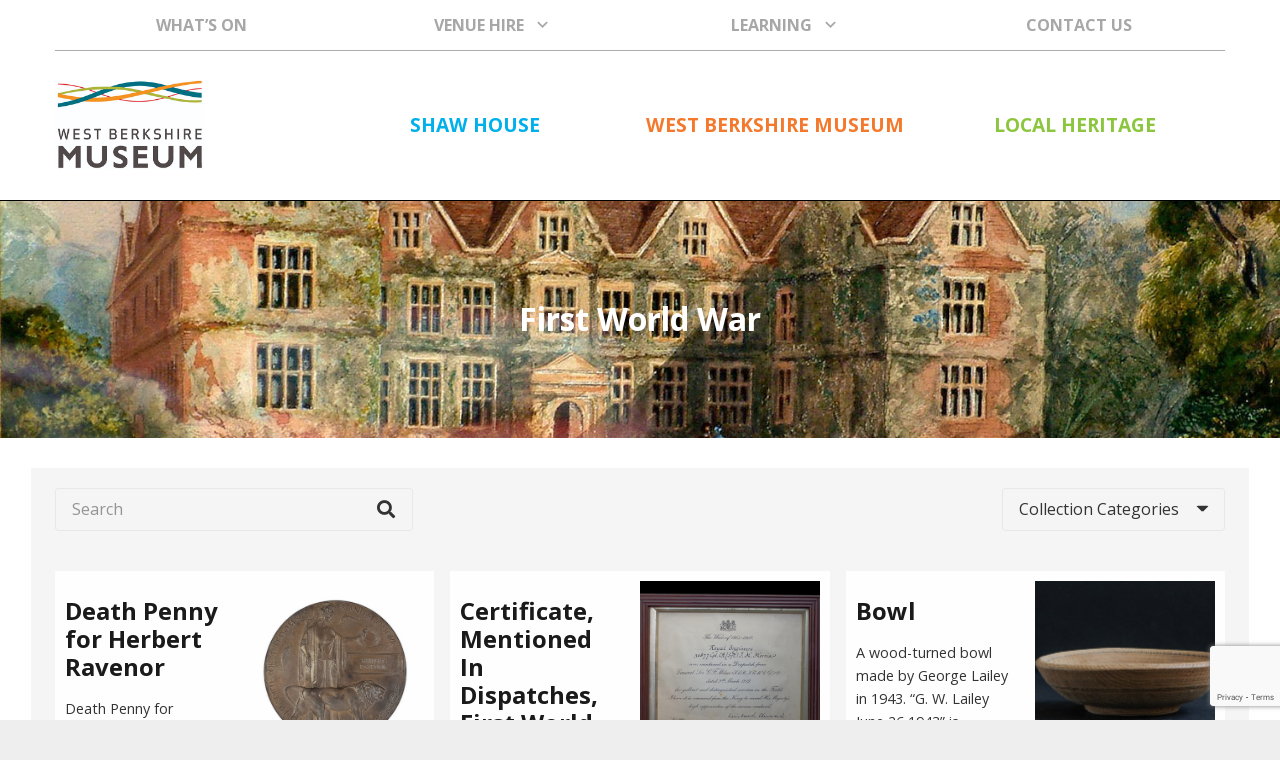

--- FILE ---
content_type: text/html; charset=UTF-8
request_url: https://westberkshiremuseumcollections.org/collections_tag/first-world-war/
body_size: 15856
content:
<!-- This page is cached by the Hummingbird Performance plugin v3.1.3 - https://wordpress.org/plugins/hummingbird-performance/. --><!DOCTYPE HTML>
<html lang="en-GB">
<head>
	<meta charset="UTF-8">
	<title>First World War &#8211; West Berkshire Museum Collection</title>
<meta name='robots' content='max-image-preview:large' />
<link rel='dns-prefetch' href='//www.googletagmanager.com' />
<link rel='dns-prefetch' href='//www.google.com' />
<link rel='dns-prefetch' href='//fonts.googleapis.com' />
<link rel='dns-prefetch' href='//s.w.org' />
<link rel="alternate" type="application/rss+xml" title="West Berkshire Museum Collection &raquo; Feed" href="https://westberkshiremuseumcollections.org/feed/" />
<link rel="alternate" type="application/rss+xml" title="West Berkshire Museum Collection &raquo; Comments Feed" href="https://westberkshiremuseumcollections.org/comments/feed/" />
<link rel="alternate" type="application/rss+xml" title="West Berkshire Museum Collection &raquo; First World War Collection Tags Feed" href="https://westberkshiremuseumcollections.org/collections_tag/first-world-war/feed/" />
<meta name="viewport" content="width=device-width, initial-scale=1">
<meta name="SKYPE_TOOLBAR" content="SKYPE_TOOLBAR_PARSER_COMPATIBLE">
<meta name="theme-color" content="#f5f5f5">
<meta property="og:title" content="First World War &#8211; West Berkshire Museum Collection">
<meta property="og:url" content="https://westberkshiremuseumcollections.org/collections_tag/first-world-war/">
<meta property="og:locale" content="en_GB">
<meta property="og:site_name" content="West Berkshire Museum Collection">
<meta property="og:type" content="website">
<meta property="og:image" content="https://westberkshiremuseumcollections.org/wp-content/uploads/2023/11/1958_14_c-1024x684.jpg" itemprop="image">
		<script type="text/javascript">
			window._wpemojiSettings = {"baseUrl":"https:\/\/s.w.org\/images\/core\/emoji\/13.1.0\/72x72\/","ext":".png","svgUrl":"https:\/\/s.w.org\/images\/core\/emoji\/13.1.0\/svg\/","svgExt":".svg","source":{"concatemoji":"https:\/\/westberkshiremuseumcollections.org\/wp-includes\/js\/wp-emoji-release.min.js?ver=5.8.12"}};
			!function(e,a,t){var n,r,o,i=a.createElement("canvas"),p=i.getContext&&i.getContext("2d");function s(e,t){var a=String.fromCharCode;p.clearRect(0,0,i.width,i.height),p.fillText(a.apply(this,e),0,0);e=i.toDataURL();return p.clearRect(0,0,i.width,i.height),p.fillText(a.apply(this,t),0,0),e===i.toDataURL()}function c(e){var t=a.createElement("script");t.src=e,t.defer=t.type="text/javascript",a.getElementsByTagName("head")[0].appendChild(t)}for(o=Array("flag","emoji"),t.supports={everything:!0,everythingExceptFlag:!0},r=0;r<o.length;r++)t.supports[o[r]]=function(e){if(!p||!p.fillText)return!1;switch(p.textBaseline="top",p.font="600 32px Arial",e){case"flag":return s([127987,65039,8205,9895,65039],[127987,65039,8203,9895,65039])?!1:!s([55356,56826,55356,56819],[55356,56826,8203,55356,56819])&&!s([55356,57332,56128,56423,56128,56418,56128,56421,56128,56430,56128,56423,56128,56447],[55356,57332,8203,56128,56423,8203,56128,56418,8203,56128,56421,8203,56128,56430,8203,56128,56423,8203,56128,56447]);case"emoji":return!s([10084,65039,8205,55357,56613],[10084,65039,8203,55357,56613])}return!1}(o[r]),t.supports.everything=t.supports.everything&&t.supports[o[r]],"flag"!==o[r]&&(t.supports.everythingExceptFlag=t.supports.everythingExceptFlag&&t.supports[o[r]]);t.supports.everythingExceptFlag=t.supports.everythingExceptFlag&&!t.supports.flag,t.DOMReady=!1,t.readyCallback=function(){t.DOMReady=!0},t.supports.everything||(n=function(){t.readyCallback()},a.addEventListener?(a.addEventListener("DOMContentLoaded",n,!1),e.addEventListener("load",n,!1)):(e.attachEvent("onload",n),a.attachEvent("onreadystatechange",function(){"complete"===a.readyState&&t.readyCallback()})),(n=t.source||{}).concatemoji?c(n.concatemoji):n.wpemoji&&n.twemoji&&(c(n.twemoji),c(n.wpemoji)))}(window,document,window._wpemojiSettings);
		</script>
		<style type="text/css">
img.wp-smiley,
img.emoji {
	display: inline !important;
	border: none !important;
	box-shadow: none !important;
	height: 1em !important;
	width: 1em !important;
	margin: 0 .07em !important;
	vertical-align: -0.1em !important;
	background: none !important;
	padding: 0 !important;
}
</style>
	<link rel='stylesheet' id='wphb-1-css'  href='https://westberkshiremuseumcollections.org/wp-content/uploads/hummingbird-assets/7fd9d66973b785569ea974da0643b45a.css' type='text/css' media='all' />
<style id='wphb-1-inline-css' type='text/css'>
#rs-demo-id {}
</style>
<link rel='stylesheet' id='us-fonts-css'  href='https://fonts.googleapis.com/css?family=Open+Sans%3A700%2C400&#038;display=swap&#038;ver=5.8.12' type='text/css' media='all' />
<link rel='stylesheet' id='wphb-2-css'  href='https://westberkshiremuseumcollections.org/wp-content/uploads/hummingbird-assets/5c9a9e2759c3adf6c4d9420179dfd020.css' type='text/css' media='all' />
<script type='text/javascript' src='https://westberkshiremuseumcollections.org/wp-content/uploads/hummingbird-assets/b3eac67bc8f95cb318158d4f87fa1f25.js' id='wphb-3-js'></script>
<script type='text/javascript' src='https://westberkshiremuseumcollections.org/wp-content/uploads/hummingbird-assets/62bcf2aecacd8a408805ef59c895d786.js' id='wphb-4-js'></script>

<!-- Google Analytics snippet added by Site Kit -->
<script type='text/javascript' src='https://www.googletagmanager.com/gtag/js?id=UA-213436625-1' id='google_gtagjs-js' async></script>
<script type='text/javascript' id='google_gtagjs-js-after'>
window.dataLayer = window.dataLayer || [];function gtag(){dataLayer.push(arguments);}
gtag('set', 'linker', {"domains":["westberkshiremuseumcollections.org"]} );
gtag("js", new Date());
gtag("set", "developer_id.dZTNiMT", true);
gtag("config", "UA-213436625-1", {"anonymize_ip":true});
gtag("config", "G-VEDT08CKJV");
</script>

<!-- End Google Analytics snippet added by Site Kit -->
<link rel="https://api.w.org/" href="https://westberkshiremuseumcollections.org/wp-json/" /><link rel="EditURI" type="application/rsd+xml" title="RSD" href="https://westberkshiremuseumcollections.org/xmlrpc.php?rsd" />
<link rel="wlwmanifest" type="application/wlwmanifest+xml" href="https://westberkshiremuseumcollections.org/wp-includes/wlwmanifest.xml" /> 
<meta name="generator" content="WordPress 5.8.12" />
		<script type="text/javascript">
			//<![CDATA[
			var show_msg = '';
			if (show_msg !== '0') {
				var options = {view_src: "View Source is disabled!", inspect_elem: "Inspect Element is disabled!", right_click: "Right click is disabled!", copy_cut_paste_content: "Cut/Copy/Paste is disabled!", image_drop: "Image Drag-n-Drop is disabled!" }
			} else {
				var options = '';
			}

         	function nocontextmenu(e) { return false; }
         	document.oncontextmenu = nocontextmenu;
         	document.ondragstart = function() { return false;}

			document.onmousedown = function (event) {
				event = (event || window.event);
				if (event.keyCode === 123) {
					if (show_msg !== '0') {show_toast('inspect_elem');}
					return false;
				}
			}
			document.onkeydown = function (event) {
				event = (event || window.event);
				//alert(event.keyCode);   return false;
				if (event.keyCode === 123 ||
						event.ctrlKey && event.shiftKey && event.keyCode === 73 ||
						event.ctrlKey && event.shiftKey && event.keyCode === 75) {
					if (show_msg !== '0') {show_toast('inspect_elem');}
					return false;
				}
				if (event.ctrlKey && event.keyCode === 85) {
					if (show_msg !== '0') {show_toast('view_src');}
					return false;
				}
			}
			function addMultiEventListener(element, eventNames, listener) {
				var events = eventNames.split(' ');
				for (var i = 0, iLen = events.length; i < iLen; i++) {
					element.addEventListener(events[i], function (e) {
						e.preventDefault();
						if (show_msg !== '0') {
							show_toast(listener);
						}
					});
				}
			}
			addMultiEventListener(document, 'contextmenu', 'right_click');
			addMultiEventListener(document, 'cut copy paste print', 'copy_cut_paste_content');
			addMultiEventListener(document, 'drag drop', 'image_drop');
			function show_toast(text) {
				var x = document.getElementById("amm_drcfw_toast_msg");
				x.innerHTML = eval('options.' + text);
				x.className = "show";
				setTimeout(function () {
					x.className = x.className.replace("show", "")
				}, 3000);
			}
		//]]>
		</script>
		<style type="text/css">body * :not(input):not(textarea){user-select:none !important; -webkit-touch-callout: none !important;  -webkit-user-select: none !important; -moz-user-select:none !important; -khtml-user-select:none !important; -ms-user-select: none !important;}#amm_drcfw_toast_msg{visibility:hidden;min-width:250px;margin-left:-125px;background-color:#333;color:#fff;text-align:center;border-radius:2px;padding:16px;position:fixed;z-index:999;left:50%;bottom:30px;font-size:17px}#amm_drcfw_toast_msg.show{visibility:visible;-webkit-animation:fadein .5s,fadeout .5s 2.5s;animation:fadein .5s,fadeout .5s 2.5s}@-webkit-keyframes fadein{from{bottom:0;opacity:0}to{bottom:30px;opacity:1}}@keyframes fadein{from{bottom:0;opacity:0}to{bottom:30px;opacity:1}}@-webkit-keyframes fadeout{from{bottom:30px;opacity:1}to{bottom:0;opacity:0}}@keyframes fadeout{from{bottom:30px;opacity:1}to{bottom:0;opacity:0}}</style>
		<meta name="generator" content="Site Kit by Google 1.45.0" />		<script>
			if ( ! /Android|webOS|iPhone|iPad|iPod|BlackBerry|IEMobile|Opera Mini/i.test( navigator.userAgent ) ) {
				var root = document.getElementsByTagName( 'html' )[ 0 ]
				root.className += " no-touch";
			}
		</script>
		<meta name="generator" content="Powered by WPBakery Page Builder - drag and drop page builder for WordPress."/>
<meta name="generator" content="Powered by Slider Revolution 6.4.1 - responsive, Mobile-Friendly Slider Plugin for WordPress with comfortable drag and drop interface." />
<link rel="icon" href="https://westberkshiremuseumcollections.org/wp-content/uploads/2021/06/wbm_icon-100x100.jpg" sizes="32x32" />
<link rel="icon" href="https://westberkshiremuseumcollections.org/wp-content/uploads/2021/06/wbm_icon-250x250.jpg" sizes="192x192" />
<link rel="apple-touch-icon" href="https://westberkshiremuseumcollections.org/wp-content/uploads/2021/06/wbm_icon-250x250.jpg" />
<meta name="msapplication-TileImage" content="https://westberkshiremuseumcollections.org/wp-content/uploads/2021/06/wbm_icon-300x300.jpg" />
<script type="text/javascript">function setREVStartSize(e){
			//window.requestAnimationFrame(function() {				 
				window.RSIW = window.RSIW===undefined ? window.innerWidth : window.RSIW;	
				window.RSIH = window.RSIH===undefined ? window.innerHeight : window.RSIH;	
				try {								
					var pw = document.getElementById(e.c).parentNode.offsetWidth,
						newh;
					pw = pw===0 || isNaN(pw) ? window.RSIW : pw;
					e.tabw = e.tabw===undefined ? 0 : parseInt(e.tabw);
					e.thumbw = e.thumbw===undefined ? 0 : parseInt(e.thumbw);
					e.tabh = e.tabh===undefined ? 0 : parseInt(e.tabh);
					e.thumbh = e.thumbh===undefined ? 0 : parseInt(e.thumbh);
					e.tabhide = e.tabhide===undefined ? 0 : parseInt(e.tabhide);
					e.thumbhide = e.thumbhide===undefined ? 0 : parseInt(e.thumbhide);
					e.mh = e.mh===undefined || e.mh=="" || e.mh==="auto" ? 0 : parseInt(e.mh,0);		
					if(e.layout==="fullscreen" || e.l==="fullscreen") 						
						newh = Math.max(e.mh,window.RSIH);					
					else{					
						e.gw = Array.isArray(e.gw) ? e.gw : [e.gw];
						for (var i in e.rl) if (e.gw[i]===undefined || e.gw[i]===0) e.gw[i] = e.gw[i-1];					
						e.gh = e.el===undefined || e.el==="" || (Array.isArray(e.el) && e.el.length==0)? e.gh : e.el;
						e.gh = Array.isArray(e.gh) ? e.gh : [e.gh];
						for (var i in e.rl) if (e.gh[i]===undefined || e.gh[i]===0) e.gh[i] = e.gh[i-1];
											
						var nl = new Array(e.rl.length),
							ix = 0,						
							sl;					
						e.tabw = e.tabhide>=pw ? 0 : e.tabw;
						e.thumbw = e.thumbhide>=pw ? 0 : e.thumbw;
						e.tabh = e.tabhide>=pw ? 0 : e.tabh;
						e.thumbh = e.thumbhide>=pw ? 0 : e.thumbh;					
						for (var i in e.rl) nl[i] = e.rl[i]<window.RSIW ? 0 : e.rl[i];
						sl = nl[0];									
						for (var i in nl) if (sl>nl[i] && nl[i]>0) { sl = nl[i]; ix=i;}															
						var m = pw>(e.gw[ix]+e.tabw+e.thumbw) ? 1 : (pw-(e.tabw+e.thumbw)) / (e.gw[ix]);					
						newh =  (e.gh[ix] * m) + (e.tabh + e.thumbh);
					}				
					if(window.rs_init_css===undefined) window.rs_init_css = document.head.appendChild(document.createElement("style"));					
					document.getElementById(e.c).height = newh+"px";
					window.rs_init_css.innerHTML += "#"+e.c+"_wrapper { height: "+newh+"px }";				
				} catch(e){
					console.log("Failure at Presize of Slider:" + e)
				}					   
			//});
		  };</script>
		<style type="text/css" id="wp-custom-css">
			.us_custom_16b576a5 {
    margin-right: -16px!important;
    padding-top: 17px!important;
    padding-right: 17px!important;
    padding-bottom: 17px!important;
}


/* NAVIGATION */
.menu-item:not(.level_1).current-menu-item>.w-nav-anchor, .menu-item:not(.level_1).current-menu-parent>.w-nav-anchor, .menu-item:not(.level_1).current-menu-ancestor>.w-nav-anchor {
		color: #ebebeb!important;
}
.w-nav-title:active {
	color: black!important;
}
#menu-item-133 .level_2 {
	background-color: #00b0eb!important;
}
#menu-item-133 .level_2 .menu-item a:hover {
	background-color: #a8a7a7!important;
}
#menu-item-134 .level_2 {
	background-color: #F57B30!important;
}
#menu-item-134 .level_3 {
	background-color: #F57B30!important;
}
#menu-item-134 .level_2 .menu-item a:hover {
	background-color: #a8a7a7!important;
}
#menu-item-135 .level_2 {
	background-color: 
#8cc63f!important;
}
#menu-item-135 .level_2 .menu-item a:hover {
	background-color: #a8a7a7!important;
}

/* GRID LAYOUT */
.g {background-color: #ebebeb;}
.upcp-thumb-details-link:after {display: none;}
.upcp-details-icon {display: none;}
.upcp-details-text {
	text-align: center;
	background-color: white!important;
	height: 60px!important;
	margin: 20px!important;
	color: #333333!important;
}
.upcp-thumb-image-div {
    background: #ebebeb!important;
}
.upcp-prod-desc-custom-fields {
	display: none!important;
}
.upcp-custom-field-thumbs {
	display: none!important;
}
.prod-cat-title {
	font-size: 22px!important;
	margin-top: 20px;
}
.upcp-thumb-title a, .upcp-list-title a, .upcp-detail-title a {
	font-size: 22px!important;
}
.upcp-thumb-image-div:hover {
	background-color: #707070!important;
}
.upcp-catalogue-link {
	font-weight: 700;
}
.upcp-catalogue-link a:hover {
	background-color: #707070;
	font-weight: 700;
}
.upcp-details-text {
	font-family: Open Sans;
}
.upcp-details-text:hover {
	background-color: #707070!important;
	color: white!important;
}
.prod-cat-details-link {
    width: 100%;
	margin: 0px;
	padding: 20px 20px 20px 20px;
	background-color: white;
}

/* LIST LAYOUT */

.prod-cat-item {
	width: 100%!important;
	border: 0px;
}

.prod-cat-title {
	font-size: 24px!important;
}
.prod-cat-title {
	font-weight: 700;
}
.upcp-list-item {
	width: 100%!important;
	background-color: #EBEBEB!important;
	font-family: Open Sans;
	padding: 10px 10px 30px 20px;
	margin: 0px 0px 20px 0px;
	float: left;
}
.upcp-list-image-div img {
    max-height: 230px;
    max-width: 260px!important;
}
.upcp-list-image-div {
    width: 20%;
}
.upcp-catalogue-link {
	width: 100%!important;
}
.upcp-list-details-link {
	float: right;
	width: 20%!important;
	height: 80px;
	text-align: right!important;
}
.upcp-details-text {
	padding: 17px 40px 20px 40px!important;
}

/* DETAILS LAYOUT */
.upcp-detail-item {
	background-color: #EBEBEB!important;
}
.upcp-detail-image-div {
	background: none!important;
}
.upcp-mid-detail-div {
	background: none!important;
	width: 60%;
	float: left;
}
div.upcp-detail-image-div img {
	    max-width: 240px;
    max-height: 200px;
	margin-top: 10px;
}
.upcp-detail-image-div {
	width: 25%;
	float: left;
}
.upcp-end-detail-div {
  float: right;
	background: none!important;
	width: 20%;
	margin-top: 70px;
}
upcp-detail-details-link {
	width: 100%;
	padding: 0px;
}
.upcp-details-text {
	width: 100%!important;
}

/* PAGE LAYOUT */
.prod-cat-inner {
	width: 100%;
}

.upcp-thumb-details-link {background-color: #ebebeb!important;}

.upcp-thumb-title {
	 background: #ebebeb !important;
    padding: 0px 20px 0px 20px;
	font-family: Open Sans;
}
.u
pcp-thumb-image-div {
    background: #ebebeb!important;
	
}

.upcp-thumb-item {
	width: 31.5%!important;
	border: 0px;
	background: #ebebeb!important;
}

.upcp-catalogue-link a:hover {
	 background: #ebebeb!important;
}

.upcp-thumb-adjust-height {}


.prod-cat-category {margin: 0px!important;}

.Black-thumb-icon {background: url(https://westberkshiremuseumcollections.org/wp-content/uploads/2019/12/thumb_tab_icon_small.png)!important;}
.upcp-thumb-toggle-icon {width: 40px; height: 40px;}
.Black-list-icon {background: url(https://westberkshiremuseumcollections.org/wp-content/uploads/2019/12/list_tab_icon_small.png)!important;}
.upcp-list-toggle-icon {width: 40px; height: 40px;}
.Black-details-icon {background: url(https://westberkshiremuseumcollections.org/wp-content/uploads/2019/12/details_tab_icon_small.png)!important;}
.upcp-details-toggle-icon {width: 40px; height: 40px;}

.Black-prod-cat-header-div {border-bottom: 1px solid #222; padding-top: 20px;}

.prod-cat-category-label .prod-cat-category-name {
	display: none;
}

.upcp-gridster-loading {}

.gridster {
	width: 100%;
	background-color: #ebebeb;
    margin-bottom: 50px!important;
    float: left;
    padding-bottom: 70px;
}

.gridster ul {width: 100%!important;}

.gridster-mobile  ul {margin-left: 0px!important; width: 100%!important; height: auto;}

.prod-cat-addt-details-title {padding-top: 0px !important; text-align: left;}

.x {background-color: #EBEBEB!important; }

.prod-page-blank-div {height: 5px!important;}

.prod-page-back-div {
	border-bottom: 1px solid black;
	float: left;
	height: 60px!important;
	margin-bottom: 20px;
	width: 98%!important;
}

.upcp-related-products-title {
	border-bottom: 0px;
}

.upcp-minimal-product-listing {
	width: 20%;
}

.prod-page-back-div a {
	font-size: 18px;
	color: #03B0EB;
	background-color: white;
	padding: 10px 30px 10px 30px;
	float: left;
	margin-top: 0px;
	margin-bottom: 0px;
	font-family: Open Sans;
}

.upcp-related-products {
	width: 106%;
    float: left;
	text-align: center;
}

.upcp-related-products-title {
	width: 100%;
	float: left;
	background-color: #F57B30;
	font-family: Open Sans;
	
}

.upcp-minimal-product-listing {
	height: 100%!important;
    background-color: white;
    padding: 10px 0px 10px 0px;
	width: 19%;
}

.upcp-minimal-title {
	height: 60px;
	color: black;
	text-align: left;
	font-family: Open Sans;
	padding: 0px 15px 0px 15px;
float: left;
	font-weight: bold;
}


.upcp-minimal-img-div {
	width: 100%!important;
	border: 0px;
}

.upcp-minimal-img {
    max-height: 100% !important;
    max-width: 100% !important;
    padding: 0px;
}

.upcp-minimal-img-div {
    width: 100%!important;
    border: 0px;
    height: 110px;
    text-align: center;
}



#prod-cat-sidebar-category-div- {
  display: none;
}


#prod-cat-sidebar-subcategory-div- {
  display: none;
}

#prod-cat-sidebar-tag-div- {
  display: none;
}

#prod-cat-sidebar-cf-div- {
  display: none;
}

.prod-cat-sidebar {
    margin-bottom: 0px;
}

#prod-cat-sidebar- {
  width: 100%;
  background-color: #f57b30 !important;
    color: white;
  font-family: Open Sans;
  font-size: 22px;
  padding: 20px;
}

.prod-cat-category-label {
      margin: 10px!important;
}

.prod-cat-sidebar .styled-input {
    width: 100%;
    margin-top: 5px;
}

#upcp-name-search {
  background-color: white!important;
  float: right!important;
  clear: left;
  width: 100%;
}
/*
 *  STYLE 3
 */

#style-3::-webkit-scrollbar-track

{
  -webkit-box-shadow: inset 0 0 6px rgba(0,0,0,0.3);
  background-color: #F5F5F5;
}

#style-3::-webkit-scrollbar
{
  width: 6px;
  background-color: #F5F5F5;
}
#style-3::-webkit-scrollbar-thumb
{
  background-color: #000000;
}

.prod-page-description-div {
  overflow-y: scroll;
}


.upcp-related-products {
  float: left;
  margin-bottom: 50px;
}

.prod-page-back-div .upcp-catalogue-link {
  width: 150px!important;
  text-align: center;
  padding: 10px 0px 10px 0px!important;
}

.ush_menu_1 {
    border-bottom: 1px solid #adacac;
}

.l-header {
     border-bottom: 1px solid #000;
}

.l-footer {
     border-top: 1px solid #000;
}

.ush_menu_1 {
      width: 1170px;
}

.ush_menu_1 {
    text-align: center;
}

.level_2 {
    width: 100%;
}

.level_2 .menu-item {
    border-top: 2px solid white;
    text-align: center;
}

.w-nav.type_desktop .w-nav-anchor:not(.level_1) {
    white-space: inherit!important;
    font-weight: 400;
}

.wbm_top_nav {
    width: 25%;
}

.nav_underline {

}

.shaw_nav {
    color: #00b0eb!important;
    background-color: none;
    width: 300px;
    text-align: center;
    
}

.shaw_nav a:hover {
    background-color: none!important;
    
}

.wbm_nav {
     color: #f4792d!important;
         background-color: none;
          width: 300px;
    text-align: center;
}

.heritage_nav {
      color: #8cc63f!important;
    background-color: none;
           width: 300px;
    text-align: center;
}

.white_copy {
    color: white;
}

.home_panel {
    height: 360px;
}

.home_panel h1 {
    color: white;
}

.home_panel_cta {
    height: 360px;
    padding: 0px;
}

.w-actionbox-text {
    display: none;
}

.us-btn-style_3 {
    position: absolute;
    bottom: 0;
    left: 0;
    width: 100%;
    margin: 0px!important;
}
.widget_search {
    background-color: white;
    padding: 5px 10px 10px 10px;
}

.back_wbh_color a {
    color: #03B0EB;
}


.prod-page-custom-field-label-Code {
	font-weight: bold;
}

.prod-page-cat-label-div {
		font-weight: bold;
}

.prod-page-sub-cat-label-div {
		font-weight: bold;
}

.prod-page-tags-label-div {
		font-weight: bold;
}

.prod-page-custom-field-label-Accession {
		font-weight: bold;
}

.prod-page-custom-field-label-Period {
		font-weight: bold;
}

.prod-page-custom-field-label-Place {
		font-weight: bold;
}

.w-iconbox-title {
	color: #00b2eb;
}

.ShareButton {
	text-align: center;
}

.SharePrint {
float: left;
background-color: white;
width: 48%;
padding: 10px 0px 10px 0px;
margin: 0px;
height: 50px;
text-align: center;
margin-bottom: 20px;
}

.ShareSocial {
float: right;
background-color: white;
width: 48%;
padding: 10px 0px 10px 0px;
margin: 0px;
height: 50px;
text-align: center;
margin-bottom: 20px;
}

.ShareRequest {
float: left;
background-color: white;
width: 100%;
padding: 10px 0px 10px 0px;
margin: 0px;
height: 50px;
text-align: center;
margin-bottom: 20px;
}









@media screen and (max-width: 1024px) {
	.upcp-thumb-item {
    width: 47%!important;
}
	
.l-subheader, .l-section {
    padding-left: 1rem;
    padding-right: 1rem;
}
	.prod-page-blank-div {
		width: 10px;
	}
	.prod-page-addt-images-div {
		width: 200px;
	}
			.prod-page-custom-field-Print {
	width: 100%;
	}
		.share_options {
	width: 36%;
	}
	.prod-page-back-div {
		width: 98%;
	}
	.upcp-related-products {
    width: 90%;
	}
		.upcp-minimal-product-listing {
			width: 18.5%;
	}
}

@media screen and (max-width: 1000px) {
.upcp-thumb-item {
    width: 47%!important;
}
	
	.l-subheader, .l-section {
    padding-left: 1rem;
    padding-right: 1rem;
}
	.prod-page-blank-div {
		width: 10px;
	}
	.prod-page-addt-images-div {
		width: 200px;
	}
	.prod-page-custom-field-Print {
	width: 100%;
	}
	.share_options {
	width: 38%;
	}
	.prod-page-back-div {
		width: 98%;
	}
	.upcp-related-products {
    width: 96%;
	}
	body {
		width: 100%;
	}
	.wbm_top_nav {
    width: 100%;
}	
.w-nav .menu-item {
    width: 100%;
}
.prod-cat-item {
		width: 47%;
	}
	 Body {width: 100%;}
}

@media only screen and (max-width: 800px) {
.upcp-thumb-item {
    width: 100%!important;
}
.prod-cat-item {
  width: 32%;
	margin-left: 0px;
}
.upcp-list-image-div {
    width: 100%;
	}
.upcp-detail-image-div {
    width: 100%;
    float: left;
}
.upcp-end-detail-div {
  width: 100%;
	margin-top: 0px;
	height: 140px;
	padding: 10px;
	}
.prod-cat-end-detail-div .upcp-detail-price {
    display: none;
}
.prod-cat-end-detail-div .upcp-detail-price {
   display: none;
}
.prod-cat-end-detail-div a.upcp-catalogue-link {
    height: 140px;
    text-align: center;
}
.upcp-list-details-link {
    width: 100%;
}
	.upcp-end-detail-div {}
	
.prod-cat-details-link {
    width: 100%;
}
.upcp-detail-details-link{
    width: 100%;
}
	.gridster-mobile {
			background-color: #EBEBE6!important;
	}
	 Body {width: 100%;}

}

@media screen and (max-width: 600px) {
.l-subheader, .l-section, .l-section {
    padding-left: 1.5rem;
    padding-right: 1.5rem;
}
		.prod-page-custom-field-Print {
	width: 100%;
	}
	
	.share_options {
	width: 92%;
	}
	
	.prod-page-back-div {
		width: 94%!important;
	}
		
		.upcp-related-products {
    width: 98%;
	}
	
	.upcp-minimal-product-listing {
    width: 46%;
	}
	
	 Body {width: 100%;}
	
	.SharePrint {
width: 90%;
float: left;
}

.ShareSocial {
width: 90%;
float: left;
}

.ShareRequest {
width: 90%;
float: left;
}
}

		</style>
		<noscript><style> .wpb_animate_when_almost_visible { opacity: 1; }</style></noscript>		<style id="us-icon-fonts">@font-face{font-display:block;font-style:normal;font-family:"fontawesome";font-weight:900;src:url("https://westberkshiremuseumcollections.org/wp-content/themes/Zephyr/fonts/fa-solid-900.woff2?ver=7.13") format("woff2"),url("https://westberkshiremuseumcollections.org/wp-content/themes/Zephyr/fonts/fa-solid-900.woff?ver=7.13") format("woff")}.fas{font-family:"fontawesome";font-weight:900}@font-face{font-display:block;font-style:normal;font-family:"fontawesome";font-weight:400;src:url("https://westberkshiremuseumcollections.org/wp-content/themes/Zephyr/fonts/fa-regular-400.woff2?ver=7.13") format("woff2"),url("https://westberkshiremuseumcollections.org/wp-content/themes/Zephyr/fonts/fa-regular-400.woff?ver=7.13") format("woff")}.far{font-family:"fontawesome";font-weight:400}@font-face{font-display:block;font-style:normal;font-family:"Font Awesome 5 Brands";font-weight:400;src:url("https://westberkshiremuseumcollections.org/wp-content/themes/Zephyr/fonts/fa-brands-400.woff2?ver=7.13") format("woff2"),url("https://westberkshiremuseumcollections.org/wp-content/themes/Zephyr/fonts/fa-brands-400.woff?ver=7.13") format("woff")}.fab{font-family:"Font Awesome 5 Brands";font-weight:400}@font-face{font-display:block;font-style:normal;font-family:"Material Icons";font-weight:400;src:url("https://westberkshiremuseumcollections.org/wp-content/themes/Zephyr/fonts/material-icons.woff2?ver=7.13") format("woff2"),url("https://westberkshiremuseumcollections.org/wp-content/themes/Zephyr/fonts/material-icons.woff?ver=7.13") format("woff")}.material-icons{font-family:"Material Icons";font-weight:400}</style>
				<style id="us-header-css"> .l-subheader.at_top,.l-subheader.at_top .w-dropdown-list,.l-subheader.at_top .type_mobile .w-nav-list.level_1{background:#ffffff;color:#a8a7a7}.no-touch .l-subheader.at_top a:hover,.no-touch .l-header.bg_transparent .l-subheader.at_top .w-dropdown.opened a:hover{color:#a8a7a7}.l-header.bg_transparent:not(.sticky) .l-subheader.at_top{background:rgba(0,0,0,0.2);color:rgba(255,255,255,0.66)}.no-touch .l-header.bg_transparent:not(.sticky) .at_top .w-cart-link:hover,.no-touch .l-header.bg_transparent:not(.sticky) .at_top .w-text a:hover,.no-touch .l-header.bg_transparent:not(.sticky) .at_top .w-html a:hover,.no-touch .l-header.bg_transparent:not(.sticky) .at_top .w-nav>a:hover,.no-touch .l-header.bg_transparent:not(.sticky) .at_top .w-menu a:hover,.no-touch .l-header.bg_transparent:not(.sticky) .at_top .w-search>a:hover,.no-touch .l-header.bg_transparent:not(.sticky) .at_top .w-dropdown a:hover,.no-touch .l-header.bg_transparent:not(.sticky) .at_top .type_desktop .menu-item.level_1:hover>a{color:#fff}.l-subheader.at_middle,.l-subheader.at_middle .w-dropdown-list,.l-subheader.at_middle .type_mobile .w-nav-list.level_1{background:#ffffff;color:#333}.no-touch .l-subheader.at_middle a:hover,.no-touch .l-header.bg_transparent .l-subheader.at_middle .w-dropdown.opened a:hover{color:#a8a7a7}.l-header.bg_transparent:not(.sticky) .l-subheader.at_middle{background:transparent;color:#fff}.no-touch .l-header.bg_transparent:not(.sticky) .at_middle .w-cart-link:hover,.no-touch .l-header.bg_transparent:not(.sticky) .at_middle .w-text a:hover,.no-touch .l-header.bg_transparent:not(.sticky) .at_middle .w-html a:hover,.no-touch .l-header.bg_transparent:not(.sticky) .at_middle .w-nav>a:hover,.no-touch .l-header.bg_transparent:not(.sticky) .at_middle .w-menu a:hover,.no-touch .l-header.bg_transparent:not(.sticky) .at_middle .w-search>a:hover,.no-touch .l-header.bg_transparent:not(.sticky) .at_middle .w-dropdown a:hover,.no-touch .l-header.bg_transparent:not(.sticky) .at_middle .type_desktop .menu-item.level_1:hover>a{color:#fff}.l-subheader.at_bottom,.l-subheader.at_bottom .w-dropdown-list,.l-subheader.at_bottom .type_mobile .w-nav-list.level_1{background:#ffffff;color:#333}.no-touch .l-subheader.at_bottom a:hover,.no-touch .l-header.bg_transparent .l-subheader.at_bottom .w-dropdown.opened a:hover{color:#F57B30}.l-header.bg_transparent:not(.sticky) .l-subheader.at_bottom{background:transparent;color:#fff}.no-touch .l-header.bg_transparent:not(.sticky) .at_bottom .w-cart-link:hover,.no-touch .l-header.bg_transparent:not(.sticky) .at_bottom .w-text a:hover,.no-touch .l-header.bg_transparent:not(.sticky) .at_bottom .w-html a:hover,.no-touch .l-header.bg_transparent:not(.sticky) .at_bottom .w-nav>a:hover,.no-touch .l-header.bg_transparent:not(.sticky) .at_bottom .w-menu a:hover,.no-touch .l-header.bg_transparent:not(.sticky) .at_bottom .w-search>a:hover,.no-touch .l-header.bg_transparent:not(.sticky) .at_bottom .w-dropdown a:hover,.no-touch .l-header.bg_transparent:not(.sticky) .at_bottom .type_desktop .menu-item.level_1:hover>a{color:#fff}.header_ver .l-header{background:#ffffff;color:#333}@media (min-width:900px){.hidden_for_default{display:none!important}.l-subheader.at_bottom{display:none}.l-header{position:relative;z-index:111;width:100%}.l-subheader{margin:0 auto}.l-subheader.width_full{padding-left:1.5rem;padding-right:1.5rem}.l-subheader-h{display:flex;align-items:center;position:relative;margin:0 auto;height:inherit}.w-header-show{display:none}.l-header.pos_fixed{position:fixed;left:0}.l-header.pos_fixed:not(.notransition) .l-subheader{transition-property:transform,background,box-shadow,line-height,height;transition-duration:0.3s;transition-timing-function:cubic-bezier(.78,.13,.15,.86)}.header_hor .l-header.sticky_auto_hide{transition:transform 0.3s cubic-bezier(.78,.13,.15,.86) 0.1s}.header_hor .l-header.sticky_auto_hide.down{transform:translateY(-110%)}.l-header.bg_transparent:not(.sticky) .l-subheader{box-shadow:none!important;background:none}.l-header.bg_transparent~.l-main .l-section.width_full.height_auto:first-child>.l-section-h{padding-top:0!important;padding-bottom:0!important}.l-header.pos_static.bg_transparent{position:absolute;left:0}.l-subheader.width_full .l-subheader-h{max-width:none!important}.headerinpos_above .l-header.pos_fixed{overflow:hidden;transition:transform 0.3s;transform:translate3d(0,-100%,0)}.headerinpos_above .l-header.pos_fixed.sticky{overflow:visible;transform:none}.headerinpos_above .l-header.pos_fixed~.l-section>.l-section-h,.headerinpos_above .l-header.pos_fixed~.l-main .l-section:first-of-type>.l-section-h{padding-top:0!important}.l-header.shadow_thin .l-subheader.at_middle,.l-header.shadow_thin .l-subheader.at_bottom,.l-header.shadow_none.sticky .l-subheader.at_middle,.l-header.shadow_none.sticky .l-subheader.at_bottom{box-shadow:0 1px 0 rgba(0,0,0,0.08)}.l-header.shadow_wide .l-subheader.at_middle,.l-header.shadow_wide .l-subheader.at_bottom{box-shadow:0 3px 5px -1px rgba(0,0,0,0.1),0 2px 1px -1px rgba(0,0,0,0.05)}.header_hor .l-subheader-cell>.w-cart{margin-left:0;margin-right:0}.l-header:before{content:'200'}.l-header.sticky:before{content:'50'}.l-subheader.at_top{line-height:50px;height:50px}.l-header.sticky .l-subheader.at_top{line-height:0px;height:0px;overflow:hidden}.l-subheader.at_middle{line-height:150px;height:150px}.l-header.sticky .l-subheader.at_middle{line-height:50px;height:50px}.l-subheader.at_bottom{line-height:50px;height:50px}.l-header.sticky .l-subheader.at_bottom{line-height:50px;height:50px}.l-subheader.with_centering .l-subheader-cell.at_left,.l-subheader.with_centering .l-subheader-cell.at_right{flex-basis:100px}.l-header.pos_fixed~.l-main>.l-section:first-of-type>.l-section-h,.headerinpos_below .l-header.pos_fixed~.l-main>.l-section:nth-of-type(2)>.l-section-h,.l-header.pos_static.bg_transparent~.l-main>.l-section:first-of-type>.l-section-h{padding-top:200px}.headerinpos_bottom .l-header.pos_fixed~.l-main>.l-section:first-of-type>.l-section-h{padding-bottom:200px}.l-header.bg_transparent~.l-main .l-section.valign_center:first-of-type>.l-section-h{top:-100px}.headerinpos_bottom .l-header.pos_fixed.bg_transparent~.l-main .l-section.valign_center:first-of-type>.l-section-h{top:100px}.menu-item-object-us_page_block{max-height:calc(100vh - 200px)}.l-header.pos_fixed:not(.down)~.l-main .l-section.type_sticky{top:50px}.admin-bar .l-header.pos_fixed:not(.down)~.l-main .l-section.type_sticky{top:82px}.l-header.pos_fixed.sticky:not(.down)~.l-main .l-section.type_sticky:first-of-type>.l-section-h{padding-top:50px}.l-header.pos_fixed~.l-main .vc_column-inner.type_sticky>.wpb_wrapper{top:calc(50px + 4rem)}.l-header.pos_fixed~.l-main .woocommerce .cart-collaterals,.l-header.pos_fixed~.l-main .woocommerce-checkout #order_review{top:50px}.l-header.pos_static.bg_solid~.l-main .l-section.height_full:first-of-type{min-height:calc(100vh - 200px)}.admin-bar .l-header.pos_static.bg_solid~.l-main .l-section.height_full:first-of-type{min-height:calc(100vh - 232px)}.l-header.pos_fixed:not(.sticky_auto_hide)~.l-main .l-section.height_full:not(:first-of-type){min-height:calc(100vh - 50px)}.admin-bar .l-header.pos_fixed:not(.sticky_auto_hide)~.l-main .l-section.height_full:not(:first-of-type){min-height:calc(100vh - 82px)}.headerinpos_below .l-header.pos_fixed:not(.sticky){position:absolute;top:100%}.headerinpos_bottom .l-header.pos_fixed:not(.sticky){position:absolute;top:100vh}.headerinpos_below .l-header.pos_fixed~.l-main>.l-section:first-of-type>.l-section-h,.headerinpos_bottom .l-header.pos_fixed~.l-main>.l-section:first-of-type>.l-section-h{padding-top:0!important}.headerinpos_below .l-header.pos_fixed~.l-main .l-section.height_full:nth-of-type(2){min-height:100vh}.admin-bar.headerinpos_below .l-header.pos_fixed~.l-main .l-section.height_full:nth-of-type(2){min-height:calc(100vh - 32px)}.headerinpos_bottom .l-header.pos_fixed:not(.sticky) .w-cart-dropdown,.headerinpos_bottom .l-header.pos_fixed:not(.sticky) .w-nav.type_desktop .w-nav-list.level_2{bottom:100%;transform-origin:0 100%}.headerinpos_bottom .l-header.pos_fixed:not(.sticky) .w-nav.type_mobile.m_layout_dropdown .w-nav-list.level_1{top:auto;bottom:100%;box-shadow:0 -3px 3px rgba(0,0,0,0.1)}.headerinpos_bottom .l-header.pos_fixed:not(.sticky) .w-nav.type_desktop .w-nav-list.level_3,.headerinpos_bottom .l-header.pos_fixed:not(.sticky) .w-nav.type_desktop .w-nav-list.level_4{top:auto;bottom:0;transform-origin:0 100%}.headerinpos_bottom .l-header.pos_fixed:not(.sticky) .w-dropdown-list{top:auto;bottom:-0.4em;padding-top:0.4em;padding-bottom:2.4em}}@media (min-width:900px) and (max-width:899px){.hidden_for_tablets{display:none!important}.l-header{position:relative;z-index:111;width:100%}.l-subheader{margin:0 auto}.l-subheader.width_full{padding-left:1.5rem;padding-right:1.5rem}.l-subheader-h{display:flex;align-items:center;position:relative;margin:0 auto;height:inherit}.w-header-show{display:none}.l-header.pos_fixed{position:fixed;left:0}.l-header.pos_fixed:not(.notransition) .l-subheader{transition-property:transform,background,box-shadow,line-height,height;transition-duration:0.3s;transition-timing-function:cubic-bezier(.78,.13,.15,.86)}.header_hor .l-header.sticky_auto_hide{transition:transform 0.3s cubic-bezier(.78,.13,.15,.86) 0.1s}.header_hor .l-header.sticky_auto_hide.down{transform:translateY(-110%)}.l-header.bg_transparent:not(.sticky) .l-subheader{box-shadow:none!important;background:none}.l-header.bg_transparent~.l-main .l-section.width_full.height_auto:first-child>.l-section-h{padding-top:0!important;padding-bottom:0!important}.l-header.pos_static.bg_transparent{position:absolute;left:0}.l-subheader.width_full .l-subheader-h{max-width:none!important}.headerinpos_above .l-header.pos_fixed{overflow:hidden;transition:transform 0.3s;transform:translate3d(0,-100%,0)}.headerinpos_above .l-header.pos_fixed.sticky{overflow:visible;transform:none}.headerinpos_above .l-header.pos_fixed~.l-section>.l-section-h,.headerinpos_above .l-header.pos_fixed~.l-main .l-section:first-of-type>.l-section-h{padding-top:0!important}.l-header.shadow_thin .l-subheader.at_middle,.l-header.shadow_thin .l-subheader.at_bottom,.l-header.shadow_none.sticky .l-subheader.at_middle,.l-header.shadow_none.sticky .l-subheader.at_bottom{box-shadow:0 1px 0 rgba(0,0,0,0.08)}.l-header.shadow_wide .l-subheader.at_middle,.l-header.shadow_wide .l-subheader.at_bottom{box-shadow:0 3px 5px -1px rgba(0,0,0,0.1),0 2px 1px -1px rgba(0,0,0,0.05)}.header_hor .l-subheader-cell>.w-cart{margin-left:0;margin-right:0}.l-subheader.at_top{line-height:80px;height:80px}.l-header.sticky .l-subheader.at_top{line-height:0px;height:0px;overflow:hidden}.l-header:before{content:'430'}.l-header.sticky:before{content:'110'}.l-subheader.at_middle{line-height:300px;height:300px}.l-header.sticky .l-subheader.at_middle{line-height:60px;height:60px}.l-subheader.at_bottom{line-height:50px;height:50px}.l-header.sticky .l-subheader.at_bottom{line-height:50px;height:50px}.l-subheader.with_centering_tablets .l-subheader-cell.at_left,.l-subheader.with_centering_tablets .l-subheader-cell.at_right{flex-basis:100px}.l-header.pos_fixed~.l-main>.l-section:first-of-type>.l-section-h,.l-header.pos_static.bg_transparent~.l-main>.l-section:first-of-type>.l-section-h{padding-top:430px}.l-header.bg_transparent~.l-main .l-section.valign_center:first-of-type>.l-section-h{top:-215px}.l-header.pos_fixed~.l-main .l-section.type_sticky{top:110px}.admin-bar .l-header.pos_fixed~.l-main .l-section.type_sticky{top:142px}.l-header.pos_fixed.sticky:not(.down)~.l-main .l-section.type_sticky:first-of-type>.l-section-h{padding-top:110px}.l-header.pos_static.bg_solid~.l-main .l-section.height_full:first-of-type{min-height:calc(100vh - 430px)}.l-header.pos_fixed:not(.sticky_auto_hide)~.l-main .l-section.height_full:not(:first-of-type){min-height:calc(100vh - 110px)}}@media (max-width:899px){.hidden_for_mobiles{display:none!important}.l-subheader.at_bottom{display:none}.l-header{position:relative;z-index:111;width:100%}.l-subheader{margin:0 auto}.l-subheader.width_full{padding-left:1.5rem;padding-right:1.5rem}.l-subheader-h{display:flex;align-items:center;position:relative;margin:0 auto;height:inherit}.w-header-show{display:none}.l-header.pos_fixed{position:fixed;left:0}.l-header.pos_fixed:not(.notransition) .l-subheader{transition-property:transform,background,box-shadow,line-height,height;transition-duration:0.3s;transition-timing-function:cubic-bezier(.78,.13,.15,.86)}.header_hor .l-header.sticky_auto_hide{transition:transform 0.3s cubic-bezier(.78,.13,.15,.86) 0.1s}.header_hor .l-header.sticky_auto_hide.down{transform:translateY(-110%)}.l-header.bg_transparent:not(.sticky) .l-subheader{box-shadow:none!important;background:none}.l-header.bg_transparent~.l-main .l-section.width_full.height_auto:first-child>.l-section-h{padding-top:0!important;padding-bottom:0!important}.l-header.pos_static.bg_transparent{position:absolute;left:0}.l-subheader.width_full .l-subheader-h{max-width:none!important}.headerinpos_above .l-header.pos_fixed{overflow:hidden;transition:transform 0.3s;transform:translate3d(0,-100%,0)}.headerinpos_above .l-header.pos_fixed.sticky{overflow:visible;transform:none}.headerinpos_above .l-header.pos_fixed~.l-section>.l-section-h,.headerinpos_above .l-header.pos_fixed~.l-main .l-section:first-of-type>.l-section-h{padding-top:0!important}.l-header.shadow_thin .l-subheader.at_middle,.l-header.shadow_thin .l-subheader.at_bottom,.l-header.shadow_none.sticky .l-subheader.at_middle,.l-header.shadow_none.sticky .l-subheader.at_bottom{box-shadow:0 1px 0 rgba(0,0,0,0.08)}.l-header.shadow_wide .l-subheader.at_middle,.l-header.shadow_wide .l-subheader.at_bottom{box-shadow:0 3px 5px -1px rgba(0,0,0,0.1),0 2px 1px -1px rgba(0,0,0,0.05)}.header_hor .l-subheader-cell>.w-cart{margin-left:0;margin-right:0}.l-header:before{content:'100'}.l-header.sticky:before{content:'60'}.l-subheader.at_top{line-height:40px;height:40px}.l-header.sticky .l-subheader.at_top{line-height:0px;height:0px;overflow:hidden}.l-subheader.at_middle{line-height:60px;height:60px}.l-header.sticky .l-subheader.at_middle{line-height:60px;height:60px}.l-subheader.at_bottom{line-height:50px;height:50px}.l-header.sticky .l-subheader.at_bottom{line-height:50px;height:50px}.l-subheader.with_centering_mobiles .l-subheader-cell.at_left,.l-subheader.with_centering_mobiles .l-subheader-cell.at_right{flex-basis:100px}.l-header.pos_fixed~.l-main>.l-section:first-of-type>.l-section-h,.l-header.pos_static.bg_transparent~.l-main>.l-section:first-of-type>.l-section-h{padding-top:100px}.l-header.bg_transparent~.l-main .l-section.valign_center:first-of-type>.l-section-h{top:-50px}.l-header.pos_fixed~.l-main .l-section.type_sticky{top:60px}.l-header.pos_fixed.sticky:not(.down)~.l-main .l-section.type_sticky:first-of-type>.l-section-h{padding-top:60px}.l-header.pos_static.bg_solid~.l-main .l-section.height_full:first-of-type{min-height:calc(100vh - 100px)}.l-header.pos_fixed:not(.sticky_auto_hide)~.l-main .l-section.height_full:not(:first-of-type){min-height:calc(100vh - 60px)}}@media (min-width:900px){.ush_image_1{height:90px!important}.l-header.sticky .ush_image_1{height:35px!important}}@media (min-width:900px) and (max-width:899px){.ush_image_1{height:65px!important}.l-header.sticky .ush_image_1{height:30px!important}}@media (max-width:899px){.ush_image_1{height:40px!important}.l-header.sticky .ush_image_1{height:20px!important}}.header_hor .ush_menu_1.type_desktop .menu-item.level_1>a:not(.w-btn){padding-left:20px;padding-right:20px}.header_hor .ush_menu_1.type_desktop .menu-item.level_1>a.w-btn{margin-left:20px;margin-right:20px}.header_ver .ush_menu_1.type_desktop .menu-item.level_1>a:not(.w-btn){padding-top:20px;padding-bottom:20px}.header_ver .ush_menu_1.type_desktop .menu-item.level_1>a.w-btn{margin-top:20px;margin-bottom:20px}.ush_menu_1.type_desktop .menu-item-has-children.level_1>a>.w-nav-arrow{display:inline-block}.ush_menu_1.type_desktop .menu-item:not(.level_1){font-size:1rem}.ush_menu_1.type_mobile .w-nav-anchor.level_1,.ush_menu_1.type_mobile .w-nav-anchor.level_1 + .w-nav-arrow{font-size:1.1rem}.ush_menu_1.type_mobile .w-nav-anchor:not(.level_1),.ush_menu_1.type_mobile .w-nav-anchor:not(.level_1) + .w-nav-arrow{font-size:0.9rem}@media (min-width:900px){.ush_menu_1 .w-nav-icon{font-size:20px}}@media (min-width:900px) and (max-width:899px){.ush_menu_1 .w-nav-icon{font-size:20px}}@media (max-width:899px){.ush_menu_1 .w-nav-icon{font-size:20px}}.ush_menu_1 .w-nav-icon i{border-width:3px}@media screen and (max-width:1023px){.w-nav.ush_menu_1>.w-nav-list.level_1{display:none}.ush_menu_1 .w-nav-control{display:block}}.ush_menu_1 .menu-item.level_1>a:not(.w-btn):focus,.no-touch .ush_menu_1 .menu-item.level_1.opened>a:not(.w-btn),.no-touch .ush_menu_1 .menu-item.level_1:hover>a:not(.w-btn){background:#707070;color:#a8a7a7}.ush_menu_1 .menu-item.level_1.current-menu-item>a:not(.w-btn),.ush_menu_1 .menu-item.level_1.current-menu-ancestor>a:not(.w-btn),.ush_menu_1 .menu-item.level_1.current-page-ancestor>a:not(.w-btn){background:transparent;color:#F57B30}.l-header.bg_transparent:not(.sticky) .ush_menu_1.type_desktop .menu-item.level_1.current-menu-item>a:not(.w-btn),.l-header.bg_transparent:not(.sticky) .ush_menu_1.type_desktop .menu-item.level_1.current-menu-ancestor>a:not(.w-btn),.l-header.bg_transparent:not(.sticky) .ush_menu_1.type_desktop .menu-item.level_1.current-page-ancestor>a:not(.w-btn){background:transparent;color:#F57B30}.ush_menu_1 .w-nav-list:not(.level_1){background:#a8a7a7;color:#ffffff}.no-touch .ush_menu_1 .menu-item:not(.level_1)>a:focus,.no-touch .ush_menu_1 .menu-item:not(.level_1):hover>a{background:#707070;color:#fff}.ush_menu_1 .menu-item:not(.level_1).current-menu-item>a,.ush_menu_1 .menu-item:not(.level_1).current-menu-ancestor>a,.ush_menu_1 .menu-item:not(.level_1).current-page-ancestor>a{background:transparent;color:#F57B30}.header_hor .ush_menu_2.type_desktop .menu-item.level_1>a:not(.w-btn){padding-left:15px;padding-right:15px}.header_hor .ush_menu_2.type_desktop .menu-item.level_1>a.w-btn{margin-left:15px;margin-right:15px}.header_ver .ush_menu_2.type_desktop .menu-item.level_1>a:not(.w-btn){padding-top:15px;padding-bottom:15px}.header_ver .ush_menu_2.type_desktop .menu-item.level_1>a.w-btn{margin-top:15px;margin-bottom:15px}.ush_menu_2.type_desktop .menu-item:not(.level_1){font-size:1rem}.ush_menu_2.type_mobile .w-nav-anchor.level_1,.ush_menu_2.type_mobile .w-nav-anchor.level_1 + .w-nav-arrow{font-size:1.1rem}.ush_menu_2.type_mobile .w-nav-anchor:not(.level_1),.ush_menu_2.type_mobile .w-nav-anchor:not(.level_1) + .w-nav-arrow{font-size:0.9rem}@media (min-width:900px){.ush_menu_2 .w-nav-icon{font-size:20px}}@media (min-width:900px) and (max-width:899px){.ush_menu_2 .w-nav-icon{font-size:20px}}@media (max-width:899px){.ush_menu_2 .w-nav-icon{font-size:20px}}.ush_menu_2 .w-nav-icon i{border-width:3px}@media screen and (max-width:1023px){.w-nav.ush_menu_2>.w-nav-list.level_1{display:none}.ush_menu_2 .w-nav-control{display:block}}.ush_menu_2 .menu-item.level_1>a:not(.w-btn):focus,.no-touch .ush_menu_2 .menu-item.level_1.opened>a:not(.w-btn),.no-touch .ush_menu_2 .menu-item.level_1:hover>a:not(.w-btn){background:#707070;color:#a8a7a7}.ush_menu_2 .menu-item.level_1.current-menu-item>a:not(.w-btn),.ush_menu_2 .menu-item.level_1.current-menu-ancestor>a:not(.w-btn),.ush_menu_2 .menu-item.level_1.current-page-ancestor>a:not(.w-btn){background:transparent;color:#F57B30}.l-header.bg_transparent:not(.sticky) .ush_menu_2.type_desktop .menu-item.level_1.current-menu-item>a:not(.w-btn),.l-header.bg_transparent:not(.sticky) .ush_menu_2.type_desktop .menu-item.level_1.current-menu-ancestor>a:not(.w-btn),.l-header.bg_transparent:not(.sticky) .ush_menu_2.type_desktop .menu-item.level_1.current-page-ancestor>a:not(.w-btn){background:transparent;color:#F57B30}.ush_menu_2 .w-nav-list:not(.level_1){background:#a8a7a7;color:#ffffff}.no-touch .ush_menu_2 .menu-item:not(.level_1)>a:focus,.no-touch .ush_menu_2 .menu-item:not(.level_1):hover>a{background:#707070;color:#fff}.ush_menu_2 .menu-item:not(.level_1).current-menu-item>a,.ush_menu_2 .menu-item:not(.level_1).current-menu-ancestor>a,.ush_menu_2 .menu-item:not(.level_1).current-page-ancestor>a{background:transparent;color:#F57B30}.ush_menu_1{font-family:'Open Sans',sans-serif!important;font-size:1rem!important;font-weight:600!important}.ush_menu_2{font-family:'Open Sans',sans-serif!important;font-size:1.2rem!important;font-weight:700!important}</style>
		<script>
jQuery(document).ready(function(){
    jQuery('a[href*="[url]"]').each(function(){
        jQuery(this).attr('href', jQuery(this).attr('href').replace('[url]', window.location.href));
    })
});
</script>

<style id="us-design-options-css">.us_custom_872cc5f3{color:#ffffff!important;padding-top:100px!important;padding-bottom:100px!important}.us_custom_34bb4333{margin-top:30px!important;margin-bottom:10px!important}.us_custom_e04f8ed9{padding-top:20px!important;padding-bottom:20px!important;background:#f5f5f5!important}.us_custom_72fc42ef{margin-top:50px!important}.us_custom_916d5e53{padding-top:40px!important}.us_custom_7d5e32d4{padding:0px!important;margin:0px!important;border-width:0px!important}.us_custom_fc2f1a0f{padding-top:40px!important;padding-bottom:30px!important}.us_custom_eb849559{text-align:center!important}</style></head>
<body data-rsssl=1 class="archive tax-us_portfolio_tag term-first-world-war term-162 wp-embed-responsive l-body Zephyr_7.13 us-core_7.13 header_hor rounded_none headerinpos_top state_default wpb-js-composer js-comp-ver-6.6.0 vc_responsive" itemscope itemtype="https://schema.org/WebPage">

<div class="l-canvas type_wide">
	<header id="page-header" class="l-header pos_fixed shadow_none bg_solid id_93" itemscope itemtype="https://schema.org/WPHeader"><div class="l-subheader at_top"><div class="l-subheader-h"><div class="l-subheader-cell at_left"><nav class="w-nav type_desktop ush_menu_1 height_full dropdown_none m_align_left m_layout_dropdown" itemscope itemtype="https://schema.org/SiteNavigationElement"><a class="w-nav-control" aria-label="Menu" href="javascript:void(0);"><div class="w-nav-icon"><i></i></div></a><ul class="w-nav-list level_1 hide_for_mobiles hover_simple"><li id="menu-item-116" class="wbm_top_nav menu-item menu-item-type-custom menu-item-object-custom w-nav-item level_1 menu-item-116"><a class="w-nav-anchor level_1" href="https://www.westberkshireheritage.org/whats-on"><span class="w-nav-title">WHAT&#8217;S ON</span><span class="w-nav-arrow"></span></a></li><li id="menu-item-120" class="wbm_top_nav menu-item menu-item-type-custom menu-item-object-custom menu-item-has-children w-nav-item level_1 menu-item-120"><a class="w-nav-anchor level_1" href="#"><span class="w-nav-title">VENUE HIRE</span><span class="w-nav-arrow"></span></a><ul class="w-nav-list level_2"><li id="menu-item-123" class="menu-item menu-item-type-custom menu-item-object-custom w-nav-item level_2 menu-item-123"><a class="w-nav-anchor level_2" href="https://www.westberkshireheritage.org/shaw-house/venue-hire"><span class="w-nav-title">VENUE HIRE: SHAW HOUSE</span><span class="w-nav-arrow"></span></a></li><li id="menu-item-124" class="menu-item menu-item-type-custom menu-item-object-custom w-nav-item level_2 menu-item-124"><a class="w-nav-anchor level_2" href="https://www.westberkshireheritage.org/west-berkshire-museum-rooms"><span class="w-nav-title">VENUE HIRE: WEST BERKSHIRE MUSEUM</span><span class="w-nav-arrow"></span></a></li><li id="menu-item-125" class="menu-item menu-item-type-custom menu-item-object-custom w-nav-item level_2 menu-item-125"><a class="w-nav-anchor level_2" href="https://www.westberkshireheritage.org/type-of-bookings"><span class="w-nav-title">PRIVATE HIRE</span><span class="w-nav-arrow"></span></a></li><li id="menu-item-126" class="menu-item menu-item-type-custom menu-item-object-custom w-nav-item level_2 menu-item-126"><a class="w-nav-anchor level_2" href="https://www.westberkshireheritage.org/type-of-bookings"><span class="w-nav-title">AFTERNOON TEA</span><span class="w-nav-arrow"></span></a></li><li id="menu-item-127" class="menu-item menu-item-type-custom menu-item-object-custom w-nav-item level_2 menu-item-127"><a class="w-nav-anchor level_2" href="https://www.westberkshireheritage.org/shaw-house/bereavement-receptions"><span class="w-nav-title">BEREAVEMENT RECEPTIONS</span><span class="w-nav-arrow"></span></a></li><li id="menu-item-128" class="menu-item menu-item-type-custom menu-item-object-custom w-nav-item level_2 menu-item-128"><a class="w-nav-anchor level_2" href="https://www.westberkshireheritage.org/shaw-house/drinks-receptions"><span class="w-nav-title">DRINKS RECEPTIONS</span><span class="w-nav-arrow"></span></a></li><li id="menu-item-129" class="menu-item menu-item-type-custom menu-item-object-custom w-nav-item level_2 menu-item-129"><a class="w-nav-anchor level_2" href="https://www.westberkshireheritage.org/shaw-house/registration-office"><span class="w-nav-title">REGISTRATION OFFICE</span><span class="w-nav-arrow"></span></a></li><li id="menu-item-130" class="menu-item menu-item-type-custom menu-item-object-custom w-nav-item level_2 menu-item-130"><a class="w-nav-anchor level_2" href="https://www.westberkshireheritage.org/shaw-house/stall-holder-enquiry"><span class="w-nav-title">STALL HOLDER ENQUIRY</span><span class="w-nav-arrow"></span></a></li></ul></li><li id="menu-item-121" class="wbm_top_nav menu-item menu-item-type-custom menu-item-object-custom menu-item-has-children w-nav-item level_1 menu-item-121"><a class="w-nav-anchor level_1" href="#"><span class="w-nav-title">LEARNING</span><span class="w-nav-arrow"></span></a><ul class="w-nav-list level_2"><li id="menu-item-131" class="menu-item menu-item-type-custom menu-item-object-custom w-nav-item level_2 menu-item-131"><a class="w-nav-anchor level_2" href="https://www.westberkshireheritage.org/life-long-learning"><span class="w-nav-title">LIFE LONG LEARNING</span><span class="w-nav-arrow"></span></a></li><li id="menu-item-132" class="menu-item menu-item-type-custom menu-item-object-custom w-nav-item level_2 menu-item-132"><a class="w-nav-anchor level_2" href="https://www.westberkshireheritage.org/schools"><span class="w-nav-title">SCHOOLS</span><span class="w-nav-arrow"></span></a></li></ul></li><li id="menu-item-122" class="wbm_top_nav menu-item menu-item-type-custom menu-item-object-custom w-nav-item level_1 menu-item-122"><a class="w-nav-anchor level_1" href="https://www.westberkshireheritage.org/contact-us"><span class="w-nav-title">CONTACT US</span><span class="w-nav-arrow"></span></a></li><li class="w-nav-close"></li></ul><div class="w-nav-options hidden" onclick='return {&quot;mobileWidth&quot;:1024,&quot;mobileBehavior&quot;:1}'></div></nav></div><div class="l-subheader-cell at_center"></div><div class="l-subheader-cell at_right"></div></div></div><div class="l-subheader at_middle"><div class="l-subheader-h"><div class="l-subheader-cell at_left"><div class="w-image ush_image_1"><a href="https://westberkshiremuseumcollections.org/" aria-label="Link" class="w-image-h"><img width="497" height="300" src="https://westberkshiremuseumcollections.org/wp-content/uploads/2019/11/WBM-logo-COMPACT.jpg" class="attachment-full size-full" alt="" loading="lazy" srcset="https://westberkshiremuseumcollections.org/wp-content/uploads/2019/11/WBM-logo-COMPACT.jpg 497w, https://westberkshiremuseumcollections.org/wp-content/uploads/2019/11/WBM-logo-COMPACT-300x181.jpg 300w, https://westberkshiremuseumcollections.org/wp-content/uploads/2019/11/WBM-logo-COMPACT-250x151.jpg 250w, https://westberkshiremuseumcollections.org/wp-content/uploads/2019/11/WBM-logo-COMPACT-100x60.jpg 100w" sizes="(max-width: 497px) 100vw, 497px" /></a></div></div><div class="l-subheader-cell at_center"></div><div class="l-subheader-cell at_right"><nav class="w-nav type_desktop ush_menu_2 height_full dropdown_none m_align_left m_layout_dropdown" itemscope itemtype="https://schema.org/SiteNavigationElement"><a class="w-nav-control" aria-label="Menu" href="javascript:void(0);"><div class="w-nav-icon"><i></i></div></a><ul class="w-nav-list level_1 hide_for_mobiles hover_simple"><li id="menu-item-133" class="shaw_nav nav_underline menu-item menu-item-type-custom menu-item-object-custom menu-item-has-children w-nav-item level_1 menu-item-133"><a class="w-nav-anchor level_1" href="https://www.westberkshireheritage.org/shaw-house"><span class="w-nav-title">SHAW HOUSE</span><span class="w-nav-arrow"></span></a><ul class="w-nav-list level_2"><li id="menu-item-136" class="menu-item menu-item-type-custom menu-item-object-custom w-nav-item level_2 menu-item-136"><a class="w-nav-anchor level_2" href="https://www.westberkshireheritage.org/shaw-house/venue-hire"><span class="w-nav-title">Venue Hire: Shaw House</span><span class="w-nav-arrow"></span></a></li><li id="menu-item-386" class="menu-item menu-item-type-custom menu-item-object-custom w-nav-item level_2 menu-item-386"><a class="w-nav-anchor level_2" href="https://www.westberkshireheritage.org/shaw-house/plan-your-visit"><span class="w-nav-title">Plan your visit</span><span class="w-nav-arrow"></span></a></li><li id="menu-item-387" class="menu-item menu-item-type-custom menu-item-object-custom w-nav-item level_2 menu-item-387"><a class="w-nav-anchor level_2" href="https://www.westberkshireheritage.org/shaw-house/history-of-the-house"><span class="w-nav-title">History of the House</span><span class="w-nav-arrow"></span></a></li><li id="menu-item-388" class="menu-item menu-item-type-custom menu-item-object-custom w-nav-item level_2 menu-item-388"><a class="w-nav-anchor level_2" href="https://www.westberkshireheritage.org/whats-on/categories/shaw-house"><span class="w-nav-title">What&#8217;s On</span><span class="w-nav-arrow"></span></a></li><li id="menu-item-389" class="menu-item menu-item-type-custom menu-item-object-custom w-nav-item level_2 menu-item-389"><a class="w-nav-anchor level_2" href="https://www.westberkshireheritage.org/shaw-house/drinks-receptions"><span class="w-nav-title">Afternoon Tea</span><span class="w-nav-arrow"></span></a></li><li id="menu-item-390" class="menu-item menu-item-type-custom menu-item-object-custom w-nav-item level_2 menu-item-390"><a class="w-nav-anchor level_2" href="https://www.westberkshireheritage.org/shaw-house/bereavement-receptions"><span class="w-nav-title">Bereavement Receptions</span><span class="w-nav-arrow"></span></a></li><li id="menu-item-391" class="menu-item menu-item-type-custom menu-item-object-custom w-nav-item level_2 menu-item-391"><a class="w-nav-anchor level_2" href="https://www.westberkshireheritage.org/shaw-house/drinks-receptions"><span class="w-nav-title">Drinks Receptions &#038; Exclusive Weddings</span><span class="w-nav-arrow"></span></a></li><li id="menu-item-392" class="menu-item menu-item-type-custom menu-item-object-custom w-nav-item level_2 menu-item-392"><a class="w-nav-anchor level_2" href="https://www.westberkshireheritage.org/schools"><span class="w-nav-title">Schools</span><span class="w-nav-arrow"></span></a></li><li id="menu-item-393" class="menu-item menu-item-type-custom menu-item-object-custom w-nav-item level_2 menu-item-393"><a class="w-nav-anchor level_2" href="https://www.westberkshireheritage.org/shaw-house/stall-holder-enquiry"><span class="w-nav-title">Shaw House Stall Holder Enquiry</span><span class="w-nav-arrow"></span></a></li><li id="menu-item-394" class="menu-item menu-item-type-custom menu-item-object-custom w-nav-item level_2 menu-item-394"><a class="w-nav-anchor level_2" href="https://www.westberkshireheritage.org/shaw-house/registration-office"><span class="w-nav-title">Shaw House Register Office</span><span class="w-nav-arrow"></span></a></li><li id="menu-item-395" class="menu-item menu-item-type-custom menu-item-object-custom w-nav-item level_2 menu-item-395"><a class="w-nav-anchor level_2" href="https://www.westberkshireheritage.org/volunteer-with-us"><span class="w-nav-title">Volunteer With Us</span><span class="w-nav-arrow"></span></a></li><li id="menu-item-396" class="menu-item menu-item-type-custom menu-item-object-custom w-nav-item level_2 menu-item-396"><a class="w-nav-anchor level_2" href="https://www.westberkshireheritage.org/meet-the-team#shaw-house"><span class="w-nav-title">Meet the team</span><span class="w-nav-arrow"></span></a></li><li id="menu-item-397" class="menu-item menu-item-type-custom menu-item-object-custom w-nav-item level_2 menu-item-397"><a class="w-nav-anchor level_2" href="https://www.westberkshireheritage.org/contact-us#shaw-house"><span class="w-nav-title">Contact</span><span class="w-nav-arrow"></span></a></li></ul></li><li id="menu-item-134" class="wbm_nav nav_underline menu-item menu-item-type-custom menu-item-object-custom menu-item-has-children w-nav-item level_1 menu-item-134"><a class="w-nav-anchor level_1" href="https://www.westberkshireheritage.org/west-berkshire-museum"><span class="w-nav-title">WEST BERKSHIRE MUSEUM</span><span class="w-nav-arrow"></span></a><ul class="w-nav-list level_2"><li id="menu-item-137" class="menu-item menu-item-type-custom menu-item-object-custom w-nav-item level_2 menu-item-137"><a class="w-nav-anchor level_2" href="https://www.westberkshireheritage.org/west-berkshire-museum/about-west-berkshire-museum"><span class="w-nav-title">About West Berkshire Museum</span><span class="w-nav-arrow"></span></a></li><li id="menu-item-1571" class="menu-item menu-item-type-post_type menu-item-object-page w-nav-item level_2 menu-item-1571"><a class="w-nav-anchor level_2" href="https://westberkshiremuseumcollections.org/online-collections/"><span class="w-nav-title">Museum Collections Online</span><span class="w-nav-arrow"></span></a></li><li id="menu-item-398" class="menu-item menu-item-type-custom menu-item-object-custom w-nav-item level_2 menu-item-398"><a class="w-nav-anchor level_2" href="https://www.westberkshireheritage.org/west-berkshire-museum-plan-your-visit"><span class="w-nav-title">Plan your visit to the museum</span><span class="w-nav-arrow"></span></a></li><li id="menu-item-399" class="menu-item menu-item-type-custom menu-item-object-custom w-nav-item level_2 menu-item-399"><a class="w-nav-anchor level_2" href="https://www.westberkshireheritage.org/west-berkshire-museum-rooms"><span class="w-nav-title">Venue Hire: West Berkshire Museum</span><span class="w-nav-arrow"></span></a></li><li id="menu-item-400" class="menu-item menu-item-type-custom menu-item-object-custom w-nav-item level_2 menu-item-400"><a class="w-nav-anchor level_2" href="https://booking.westberks.gov.uk/heritage_events.html#?location=West%20Berkshire%20Museum"><span class="w-nav-title">Exhibitions</span><span class="w-nav-arrow"></span></a></li><li id="menu-item-401" class="menu-item menu-item-type-custom menu-item-object-custom w-nav-item level_2 menu-item-401"><a class="w-nav-anchor level_2" href="https://www.westberkshireheritage.org/whats-on/categories/west-berkshire-museum"><span class="w-nav-title">What’s On</span><span class="w-nav-arrow"></span></a></li><li id="menu-item-402" class="menu-item menu-item-type-custom menu-item-object-custom w-nav-item level_2 menu-item-402"><a class="w-nav-anchor level_2" href="https://www.westberkshireheritage.org/schools"><span class="w-nav-title">School Visits</span><span class="w-nav-arrow"></span></a></li><li id="menu-item-403" class="menu-item menu-item-type-custom menu-item-object-custom w-nav-item level_2 menu-item-403"><a class="w-nav-anchor level_2" href="https://www.westberkshireheritage.org/life-long-learning"><span class="w-nav-title">Lifelong Learning</span><span class="w-nav-arrow"></span></a></li><li id="menu-item-1080" class="menu-item menu-item-type-post_type menu-item-object-page w-nav-item level_2 menu-item-1080"><a class="w-nav-anchor level_2" href="https://westberkshiremuseumcollections.org/collecting-archaeology/"><span class="w-nav-title">Collecting Archaeology</span><span class="w-nav-arrow"></span></a></li><li id="menu-item-406" class="menu-item menu-item-type-custom menu-item-object-custom w-nav-item level_2 menu-item-406"><a class="w-nav-anchor level_2" href="https://www.westberkshireheritage.org/volunteer-with-us"><span class="w-nav-title">Volunteer With Us</span><span class="w-nav-arrow"></span></a></li><li id="menu-item-407" class="menu-item menu-item-type-custom menu-item-object-custom w-nav-item level_2 menu-item-407"><a class="w-nav-anchor level_2" href="https://www.westberkshireheritage.org/meet-the-team"><span class="w-nav-title">Meet the Team</span><span class="w-nav-arrow"></span></a></li><li id="menu-item-408" class="menu-item menu-item-type-custom menu-item-object-custom w-nav-item level_2 menu-item-408"><a class="w-nav-anchor level_2" href="https://www.westberkshireheritage.org/past-exhibitions"><span class="w-nav-title">Exhibition Archive</span><span class="w-nav-arrow"></span></a></li><li id="menu-item-409" class="menu-item menu-item-type-custom menu-item-object-custom w-nav-item level_2 menu-item-409"><a class="w-nav-anchor level_2" href="https://www.westberkshireheritage.org/contact-us#west-berkshire-museum"><span class="w-nav-title">Contact</span><span class="w-nav-arrow"></span></a></li></ul></li><li id="menu-item-135" class="heritage_nav nav_underline menu-item menu-item-type-custom menu-item-object-custom menu-item-has-children w-nav-item level_1 menu-item-135"><a class="w-nav-anchor level_1" href="https://www.westberkshireheritage.org/local-heritage"><span class="w-nav-title">LOCAL HERITAGE</span><span class="w-nav-arrow"></span></a><ul class="w-nav-list level_2"><li id="menu-item-138" class="menu-item menu-item-type-custom menu-item-object-custom w-nav-item level_2 menu-item-138"><a class="w-nav-anchor level_2" href="https://www.westberkshireheritage.org/local-heritage/archaeology-service"><span class="w-nav-title">Archaeology Service</span><span class="w-nav-arrow"></span></a></li><li id="menu-item-410" class="menu-item menu-item-type-custom menu-item-object-custom w-nav-item level_2 menu-item-410"><a class="w-nav-anchor level_2" href="https://www.westberkshireheritage.org/local-heritage/the-historic-environment-of-west-berkshire"><span class="w-nav-title">The Historic Environment of West Berkshire</span><span class="w-nav-arrow"></span></a></li><li id="menu-item-411" class="menu-item menu-item-type-custom menu-item-object-custom w-nav-item level_2 menu-item-411"><a class="w-nav-anchor level_2" href="https://www.westberkshireheritage.org/local-heritage/historic-environmental-record"><span class="w-nav-title">Historic Environment Record</span><span class="w-nav-arrow"></span></a></li><li id="menu-item-412" class="menu-item menu-item-type-custom menu-item-object-custom w-nav-item level_2 menu-item-412"><a class="w-nav-anchor level_2" href="https://www.westberkshireheritage.org/meet-the-team#local-heritage"><span class="w-nav-title">Meet the team</span><span class="w-nav-arrow"></span></a></li><li id="menu-item-414" class="menu-item menu-item-type-custom menu-item-object-custom w-nav-item level_2 menu-item-414"><a class="w-nav-anchor level_2" href="https://www.westberkshireheritage.org/local-heritage/heritage-walks"><span class="w-nav-title">Local Heritage Walks</span><span class="w-nav-arrow"></span></a></li><li id="menu-item-415" class="menu-item menu-item-type-custom menu-item-object-custom w-nav-item level_2 menu-item-415"><a class="w-nav-anchor level_2" href="https://www.westberkshireheritage.org/local-heritage/portable-antiquities-scheme"><span class="w-nav-title">Portable Antiquities Scheme</span><span class="w-nav-arrow"></span></a></li><li id="menu-item-416" class="menu-item menu-item-type-custom menu-item-object-custom w-nav-item level_2 menu-item-416"><a class="w-nav-anchor level_2" href="https://www.westberkshireheritage.org/heritage-crime"><span class="w-nav-title">Heritage Crime</span><span class="w-nav-arrow"></span></a></li><li id="menu-item-418" class="menu-item menu-item-type-custom menu-item-object-custom w-nav-item level_2 menu-item-418"><a class="w-nav-anchor level_2" href="https://www.westberkshireheritage.org/local-heritage/berkshire-record-office"><span class="w-nav-title">Berkshire Record Office</span><span class="w-nav-arrow"></span></a></li><li id="menu-item-419" class="menu-item menu-item-type-custom menu-item-object-custom w-nav-item level_2 menu-item-419"><a class="w-nav-anchor level_2" href="https://www.westberkshireheritage.org/archaeology-blog"><span class="w-nav-title">Archaeology Blog</span><span class="w-nav-arrow"></span></a></li><li id="menu-item-420" class="menu-item menu-item-type-custom menu-item-object-custom w-nav-item level_2 menu-item-420"><a class="w-nav-anchor level_2" href="https://www.westberkshireheritage.org/local-heritage/local-history-and-archaeological-societies"><span class="w-nav-title">Local History and Archaeological Societies</span><span class="w-nav-arrow"></span></a></li><li id="menu-item-421" class="menu-item menu-item-type-custom menu-item-object-custom w-nav-item level_2 menu-item-421"><a class="w-nav-anchor level_2" href="https://www.westberkshireheritage.org/contact-us#local-heritage"><span class="w-nav-title">Contact</span><span class="w-nav-arrow"></span></a></li></ul></li><li class="w-nav-close"></li></ul><div class="w-nav-options hidden" onclick='return {&quot;mobileWidth&quot;:1024,&quot;mobileBehavior&quot;:1}'></div></nav></div></div></div><div class="l-subheader at_bottom"><div class="l-subheader-h"><div class="l-subheader-cell at_left"></div><div class="l-subheader-cell at_center"></div><div class="l-subheader-cell at_right"></div></div></div><div class="l-subheader for_hidden hidden"></div></header><main id="page-content" class="l-main" itemprop="mainContentOfPage">
	<section class="l-section wpb_row us_custom_872cc5f3 height_auto has_text_color with_img"><div class="l-section-img" style="background-image: url(https://westberkshiremuseumcollections.org/wp-content/uploads/2019/12/1996_61_1_banner-1.jpg);background-repeat: no-repeat;" data-img-width="1500" data-img-height="827"></div><div class="l-section-h i-cf"><div class="g-cols vc_row type_default valign_top"><div class="vc_col-sm-12 wpb_column vc_column_container"><div class="vc_column-inner"><div class="wpb_wrapper"><div class="g-cols wpb_row  type_default valign_top vc_inner"><div class="vc_col-sm-12 wpb_column vc_column_container"><div class="vc_column-inner"><div class="wpb_wrapper"><h1 class="w-post-elm post_title align_center entry-title color_link_inherit">First World War</h1></div></div></div></div></div></div></div></div></div></section><section class="l-section wpb_row us_custom_34bb4333 height_auto"><div class="l-section-h i-cf"><div class="g-cols vc_row type_default valign_top"><div class="vc_col-sm-12 wpb_column vc_column_container"><div class="vc_column-inner"><div class="wpb_wrapper"><div class="g-cols wpb_row  us_custom_e04f8ed9 type_default valign_top vc_inner"><div class="vc_col-sm-4 wpb_column vc_column_container"><div class="vc_column-inner"><div class="wpb_wrapper"><div class="w-search layout_simple with_ripple"><div class="w-search-form"><form class="w-form-row for_text" action="https://westberkshiremuseumcollections.org/" method="get"><div class="w-form-row-field"><input type="text" name="s" id="us_form_search_s" placeholder="Search" aria-label="Search" value style/></div><button class="w-search-form-btn w-btn" type="submit" aria-label="Search" style="font-size:18px;"><i class="fas fa-search"></i></button></form></div></div></div></div></div><div class="vc_col-sm-4 wpb_column vc_column_container"><div class="vc_column-inner"><div class="wpb_wrapper"></div></div></div><div class="vc_col-sm-4 wpb_column vc_column_container"><div class="vc_column-inner"><div class="wpb_wrapper"><form class="w-filter state_desktop layout_hor items_1 style_drop_default align_right show_on_hover hide_item_title" action onsubmit="return false;" onclick='return {&quot;filterPrefix&quot;:&quot;filter&quot;,&quot;hideDisabledValues&quot;:false,&quot;layout&quot;:&quot;hor&quot;,&quot;mobileWidth&quot;:600,&quot;gridNotFoundMessage&quot;:&quot;Nothing to filter. Add a suitable Grid to this page.&quot;}'><div class="w-filter-list"><h5 class="w-filter-list-title">Filters</h5><a class="w-filter-list-closer" href="javascript:void(0);" title="Close"></a><div class="w-filter-item" data-source="tax|collections_category" data-ui_type="checkbox"><a class="w-filter-item-title" href="javascript:void(0);">Collection Categories<span></span></a><a class="w-filter-item-reset" href="javascript:void(0);" title="Reset"><span>Reset</span></a><div class="w-filter-item-values" data-maxheight="40vh" style="max-height:40vh"><a class="w-filter-item-value" data-item-amount="1" href="javascript:void(0);" tabindex="-1"><label><input class="screen-reader-text" aria-hidden="true" type="checkbox" value="applied-art" name="filter_collections_category"><span class="w-form-checkbox"></span><span class="w-filter-item-value-label">Applied Art</span></label></a><a class="w-filter-item-value" data-item-amount="3" href="javascript:void(0);" tabindex="-1"><label><input class="screen-reader-text" aria-hidden="true" type="checkbox" value="social-history" name="filter_collections_category"><span class="w-form-checkbox"></span><span class="w-filter-item-value-label">Local Social History</span></label></a><a class="w-filter-item-value" data-item-amount="4" href="javascript:void(0);" tabindex="-1"><label><input class="screen-reader-text" aria-hidden="true" type="checkbox" value="military-history" name="filter_collections_category"><span class="w-form-checkbox"></span><span class="w-filter-item-value-label">Military History</span></label></a></div></div></div><style>@media( max-width:600px ){.w-filter.state_desktop .w-filter-list,.w-filter-item-title>span{display:none}.w-filter-opener{display:inline-block}}</style><a class="w-filter-opener" href="javascript:void(0);"><span>Filters</span></a><div class="w-filter-json-filters-args hidden" onclick='return {&quot;taxonomies_query_args&quot;:{&quot;tax|us_portfolio_category&quot;:{&quot;agricultural-history&quot;:{&quot;fields&quot;:&quot;ids&quot;,&quot;nopaging&quot;:true,&quot;post_status&quot;:[&quot;publish&quot;,&quot;acf-disabled&quot;,&quot;inherit&quot;],&quot;post_type&quot;:[&quot;post&quot;,&quot;attachment&quot;,&quot;us_portfolio&quot;,&quot;us_testimonial&quot;],&quot;posts_per_page&quot;:1,&quot;suppress_filters&quot;:true,&quot;tax_query&quot;:[{&quot;field&quot;:&quot;slug&quot;,&quot;taxonomy&quot;:&quot;us_portfolio_tag&quot;,&quot;terms&quot;:&quot;first-world-war&quot;},{&quot;taxonomy&quot;:&quot;us_portfolio_category&quot;,&quot;field&quot;:&quot;slug&quot;,&quot;terms&quot;:&quot;agricultural-history&quot;}]},&quot;applied-art&quot;:{&quot;fields&quot;:&quot;ids&quot;,&quot;nopaging&quot;:true,&quot;post_status&quot;:[&quot;publish&quot;,&quot;acf-disabled&quot;,&quot;inherit&quot;],&quot;post_type&quot;:[&quot;post&quot;,&quot;attachment&quot;,&quot;us_portfolio&quot;,&quot;us_testimonial&quot;],&quot;posts_per_page&quot;:1,&quot;suppress_filters&quot;:true,&quot;tax_query&quot;:[{&quot;field&quot;:&quot;slug&quot;,&quot;taxonomy&quot;:&quot;us_portfolio_tag&quot;,&quot;terms&quot;:&quot;first-world-war&quot;},{&quot;taxonomy&quot;:&quot;us_portfolio_category&quot;,&quot;field&quot;:&quot;slug&quot;,&quot;terms&quot;:&quot;applied-art&quot;}]},&quot;archaeology&quot;:{&quot;fields&quot;:&quot;ids&quot;,&quot;nopaging&quot;:true,&quot;post_status&quot;:[&quot;publish&quot;,&quot;acf-disabled&quot;,&quot;inherit&quot;],&quot;post_type&quot;:[&quot;post&quot;,&quot;attachment&quot;,&quot;us_portfolio&quot;,&quot;us_testimonial&quot;],&quot;posts_per_page&quot;:1,&quot;suppress_filters&quot;:true,&quot;tax_query&quot;:[{&quot;field&quot;:&quot;slug&quot;,&quot;taxonomy&quot;:&quot;us_portfolio_tag&quot;,&quot;terms&quot;:&quot;first-world-war&quot;},{&quot;taxonomy&quot;:&quot;us_portfolio_category&quot;,&quot;field&quot;:&quot;slug&quot;,&quot;terms&quot;:&quot;archaeology&quot;}]},&quot;fine-art&quot;:{&quot;fields&quot;:&quot;ids&quot;,&quot;nopaging&quot;:true,&quot;post_status&quot;:[&quot;publish&quot;,&quot;acf-disabled&quot;,&quot;inherit&quot;],&quot;post_type&quot;:[&quot;post&quot;,&quot;attachment&quot;,&quot;us_portfolio&quot;,&quot;us_testimonial&quot;],&quot;posts_per_page&quot;:1,&quot;suppress_filters&quot;:true,&quot;tax_query&quot;:[{&quot;field&quot;:&quot;slug&quot;,&quot;taxonomy&quot;:&quot;us_portfolio_tag&quot;,&quot;terms&quot;:&quot;first-world-war&quot;},{&quot;taxonomy&quot;:&quot;us_portfolio_category&quot;,&quot;field&quot;:&quot;slug&quot;,&quot;terms&quot;:&quot;fine-art&quot;}]},&quot;geology&quot;:{&quot;fields&quot;:&quot;ids&quot;,&quot;nopaging&quot;:true,&quot;post_status&quot;:[&quot;publish&quot;,&quot;acf-disabled&quot;,&quot;inherit&quot;],&quot;post_type&quot;:[&quot;post&quot;,&quot;attachment&quot;,&quot;us_portfolio&quot;,&quot;us_testimonial&quot;],&quot;posts_per_page&quot;:1,&quot;suppress_filters&quot;:true,&quot;tax_query&quot;:[{&quot;field&quot;:&quot;slug&quot;,&quot;taxonomy&quot;:&quot;us_portfolio_tag&quot;,&quot;terms&quot;:&quot;first-world-war&quot;},{&quot;taxonomy&quot;:&quot;us_portfolio_category&quot;,&quot;field&quot;:&quot;slug&quot;,&quot;terms&quot;:&quot;geology&quot;}]},&quot;industrial-history&quot;:{&quot;fields&quot;:&quot;ids&quot;,&quot;nopaging&quot;:true,&quot;post_status&quot;:[&quot;publish&quot;,&quot;acf-disabled&quot;,&quot;inherit&quot;],&quot;post_type&quot;:[&quot;post&quot;,&quot;attachment&quot;,&quot;us_portfolio&quot;,&quot;us_testimonial&quot;],&quot;posts_per_page&quot;:1,&quot;suppress_filters&quot;:true,&quot;tax_query&quot;:[{&quot;field&quot;:&quot;slug&quot;,&quot;taxonomy&quot;:&quot;us_portfolio_tag&quot;,&quot;terms&quot;:&quot;first-world-war&quot;},{&quot;taxonomy&quot;:&quot;us_portfolio_category&quot;,&quot;field&quot;:&quot;slug&quot;,&quot;terms&quot;:&quot;industrial-history&quot;}]},&quot;social-history&quot;:{&quot;fields&quot;:&quot;ids&quot;,&quot;nopaging&quot;:true,&quot;post_status&quot;:[&quot;publish&quot;,&quot;acf-disabled&quot;,&quot;inherit&quot;],&quot;post_type&quot;:[&quot;post&quot;,&quot;attachment&quot;,&quot;us_portfolio&quot;,&quot;us_testimonial&quot;],&quot;posts_per_page&quot;:1,&quot;suppress_filters&quot;:true,&quot;tax_query&quot;:[{&quot;field&quot;:&quot;slug&quot;,&quot;taxonomy&quot;:&quot;us_portfolio_tag&quot;,&quot;terms&quot;:&quot;first-world-war&quot;},{&quot;taxonomy&quot;:&quot;us_portfolio_category&quot;,&quot;field&quot;:&quot;slug&quot;,&quot;terms&quot;:&quot;social-history&quot;}]},&quot;military-history&quot;:{&quot;fields&quot;:&quot;ids&quot;,&quot;nopaging&quot;:true,&quot;post_status&quot;:[&quot;publish&quot;,&quot;acf-disabled&quot;,&quot;inherit&quot;],&quot;post_type&quot;:[&quot;post&quot;,&quot;attachment&quot;,&quot;us_portfolio&quot;,&quot;us_testimonial&quot;],&quot;posts_per_page&quot;:1,&quot;suppress_filters&quot;:true,&quot;tax_query&quot;:[{&quot;field&quot;:&quot;slug&quot;,&quot;taxonomy&quot;:&quot;us_portfolio_tag&quot;,&quot;terms&quot;:&quot;first-world-war&quot;},{&quot;taxonomy&quot;:&quot;us_portfolio_category&quot;,&quot;field&quot;:&quot;slug&quot;,&quot;terms&quot;:&quot;military-history&quot;}]},&quot;natural-history&quot;:{&quot;fields&quot;:&quot;ids&quot;,&quot;nopaging&quot;:true,&quot;post_status&quot;:[&quot;publish&quot;,&quot;acf-disabled&quot;,&quot;inherit&quot;],&quot;post_type&quot;:[&quot;post&quot;,&quot;attachment&quot;,&quot;us_portfolio&quot;,&quot;us_testimonial&quot;],&quot;posts_per_page&quot;:1,&quot;suppress_filters&quot;:true,&quot;tax_query&quot;:[{&quot;field&quot;:&quot;slug&quot;,&quot;taxonomy&quot;:&quot;us_portfolio_tag&quot;,&quot;terms&quot;:&quot;first-world-war&quot;},{&quot;taxonomy&quot;:&quot;us_portfolio_category&quot;,&quot;field&quot;:&quot;slug&quot;,&quot;terms&quot;:&quot;natural-history&quot;}]},&quot;world-culture&quot;:{&quot;fields&quot;:&quot;ids&quot;,&quot;nopaging&quot;:true,&quot;post_status&quot;:[&quot;publish&quot;,&quot;acf-disabled&quot;,&quot;inherit&quot;],&quot;post_type&quot;:[&quot;post&quot;,&quot;attachment&quot;,&quot;us_portfolio&quot;,&quot;us_testimonial&quot;],&quot;posts_per_page&quot;:1,&quot;suppress_filters&quot;:true,&quot;tax_query&quot;:[{&quot;field&quot;:&quot;slug&quot;,&quot;taxonomy&quot;:&quot;us_portfolio_tag&quot;,&quot;terms&quot;:&quot;first-world-war&quot;},{&quot;taxonomy&quot;:&quot;us_portfolio_category&quot;,&quot;field&quot;:&quot;slug&quot;,&quot;terms&quot;:&quot;world-culture&quot;}]}}}}'></div></form></div></div></div></div><div class="g-cols wpb_row  us_custom_e04f8ed9 type_default valign_top vc_inner"><div class="vc_col-sm-12 wpb_column vc_column_container"><div class="vc_column-inner"><div class="wpb_wrapper"><div class="w-grid type_masonry layout_1149 cols_3 with_pagination overflow_hidden with_isotope with_css_animation" id="us_grid_1" data-filterable="true"><style id="us_grid_1_css">#us_grid_1 .w-grid-item{padding:0.5rem}#us_grid_1 .w-grid-list{margin:-0.5rem -0.5rem 0.5rem}.w-grid + #us_grid_1 .w-grid-list{margin-top:0.5rem}@media (max-width:899px){#us_grid_1 .w-grid-item{width:50.0000%}}@media (max-width:599px){#us_grid_1 .w-grid-list{margin:0}#us_grid_1 .w-grid-item{width:100.0000%;padding:0;margin-bottom:0.5rem}}</style><style>.layout_1149 .w-grid-item-h{}@media(max-width:599px){.layout_1149 .usg_post_content_1{display:none!important}}.layout_1149 .usg_hwrapper_1{padding:10px!important;background:#ffffff!important}.layout_1149 .usg_post_image_1{width:50%!important}.layout_1149 .usg_vwrapper_1{width:50%!important;margin-right:0!important}.layout_1149 .usg_hwrapper_2{margin-bottom:0!important}.layout_1149 .usg_post_taxonomy_1{font-size:14px!important;line-height:1.4!important;font-weight:700!important;text-transform:uppercase!important;margin-right:0.8rem!important}.layout_1149 .usg_post_title_1{color:#1a1a1a!important;font-size:1.5rem!important;line-height:1.2!important;margin-bottom:0!important;margin-right:0!important;padding-top:1rem!important;padding-bottom:1rem!important;padding-right:1.2rem!important;background:#fff!important}.layout_1149 .usg_post_content_1{font-size:0.9rem!important;line-height:1.6!important;padding-right:1.5rem!important}@media (max-width:599px){.layout_1149 .usg_post_title_1{font-size:1.2rem!important;padding-bottom:0!important}}</style><div class="w-grid-list" >	<article class="w-grid-item animate_afb animate_off_autostart size_1x1 post-3577 us_portfolio type-us_portfolio status-publish has-post-thumbnail hentry us_portfolio_category-social-history us_portfolio_category-military-history us_portfolio_tag-first-world-war us_portfolio_tag-memorial us_portfolio_tag-st-bartholomews-school us_portfolio_tag-st-nicolas-church" data-id="3577" style="animation-delay:0s">
		<div class="w-grid-item-h">
						<div class="w-hwrapper usg_hwrapper_1 align_left valign_top"><div class="w-vwrapper usg_vwrapper_1 align_left valign_top"><div class="w-hwrapper usg_hwrapper_2 align_left valign_top wrap"></div><h2 class="w-post-elm post_title usg_post_title_1 entry-title color_link_inherit has_text_color"><a href="https://westberkshiremuseumcollections.org/collections/death-penny-for-herbert-ravenor/">Death Penny for Herbert Ravenor</a></h2><div class="w-post-elm post_content usg_post_content_1"><p>Death Penny for Herbert Ravenor.</p>
</div></div><div class="w-post-elm post_image usg_post_image_1 has_width has_ratio"><div style="padding-bottom:100.0000%"></div><a href="https://westberkshiremuseumcollections.org/collections/death-penny-for-herbert-ravenor/" aria-label="Death Penny for Herbert Ravenor"><img width="2560" height="1710" src="https://westberkshiremuseumcollections.org/wp-content/uploads/2023/11/1958_14_c-scaled.jpg" class="attachment-us_600_600_crop size-us_600_600_crop wp-post-image" alt="" loading="lazy" srcset="https://westberkshiremuseumcollections.org/wp-content/uploads/2023/11/1958_14_c-scaled.jpg 2560w, https://westberkshiremuseumcollections.org/wp-content/uploads/2023/11/1958_14_c-300x200.jpg 300w, https://westberkshiremuseumcollections.org/wp-content/uploads/2023/11/1958_14_c-1024x684.jpg 1024w, https://westberkshiremuseumcollections.org/wp-content/uploads/2023/11/1958_14_c-250x167.jpg 250w, https://westberkshiremuseumcollections.org/wp-content/uploads/2023/11/1958_14_c-100x67.jpg 100w" sizes="(max-width: 2560px) 100vw, 2560px" /></a></div></div>		</div>
	</article>
	<article class="w-grid-item animate_afb animate_off_autostart size_1x1 post-3131 us_portfolio type-us_portfolio status-publish has-post-thumbnail hentry us_portfolio_category-military-history us_portfolio_tag-certificate us_portfolio_tag-first-world-war us_portfolio_tag-royal-berkshire-regiment us_portfolio_tag-royal-engineers" data-id="3131" style="animation-delay:0.1s">
		<div class="w-grid-item-h">
						<div class="w-hwrapper usg_hwrapper_1 align_left valign_top"><div class="w-vwrapper usg_vwrapper_1 align_left valign_top"><div class="w-hwrapper usg_hwrapper_2 align_left valign_top wrap"></div><h2 class="w-post-elm post_title usg_post_title_1 entry-title color_link_inherit has_text_color"><a href="https://westberkshiremuseumcollections.org/collections/framed-certificate-first-world-war/">Certificate, Mentioned In Dispatches, First World War</a></h2><div class="w-post-elm post_content usg_post_content_1"><p>Mentioned in Despatches certificate presented to Corporal TM Morris.</p>
</div></div><div class="w-post-elm post_image usg_post_image_1 has_width has_ratio"><div style="padding-bottom:100.0000%"></div><a href="https://westberkshiremuseumcollections.org/collections/framed-certificate-first-world-war/" aria-label="Certificate, Mentioned In Dispatches, First World War"><img width="2560" height="1710" src="https://westberkshiremuseumcollections.org/wp-content/uploads/2023/07/1933_30_1a-scaled.jpg" class="attachment-us_600_600_crop size-us_600_600_crop wp-post-image" alt="" loading="lazy" srcset="https://westberkshiremuseumcollections.org/wp-content/uploads/2023/07/1933_30_1a-scaled.jpg 2560w, https://westberkshiremuseumcollections.org/wp-content/uploads/2023/07/1933_30_1a-300x200.jpg 300w, https://westberkshiremuseumcollections.org/wp-content/uploads/2023/07/1933_30_1a-1024x684.jpg 1024w, https://westberkshiremuseumcollections.org/wp-content/uploads/2023/07/1933_30_1a-250x167.jpg 250w, https://westberkshiremuseumcollections.org/wp-content/uploads/2023/07/1933_30_1a-100x67.jpg 100w" sizes="(max-width: 2560px) 100vw, 2560px" /></a></div></div>		</div>
	</article>
	<article class="w-grid-item animate_afb animate_off_autostart size_1x1 post-1463 us_portfolio type-us_portfolio status-publish has-post-thumbnail hentry us_portfolio_category-applied-art us_portfolio_category-social-history us_portfolio_category-military-history us_portfolio_tag-arts-crafts us_portfolio_tag-bucklebury us_portfolio_tag-first-world-war" data-id="1463" style="animation-delay:0.2s">
		<div class="w-grid-item-h">
						<div class="w-hwrapper usg_hwrapper_1 align_left valign_top"><div class="w-vwrapper usg_vwrapper_1 align_left valign_top"><div class="w-hwrapper usg_hwrapper_2 align_left valign_top wrap"></div><h2 class="w-post-elm post_title usg_post_title_1 entry-title color_link_inherit has_text_color"><a href="https://westberkshiremuseumcollections.org/collections/bowl/">Bowl</a></h2><div class="w-post-elm post_content usg_post_content_1"><p>A wood-turned bowl made by George Lailey in 1943. &#8220;G. W. Lailey June 26 1943&#8221; is marked on base in pencil.</p>
</div></div><div class="w-post-elm post_image usg_post_image_1 has_width has_ratio"><div style="padding-bottom:100.0000%"></div><a href="https://westberkshiremuseumcollections.org/collections/bowl/" aria-label="Bowl"><img width="640" height="361" src="https://westberkshiremuseumcollections.org/wp-content/uploads/2021/06/1991_92_d.jpg" class="attachment-us_600_600_crop size-us_600_600_crop wp-post-image" alt="Bowl" loading="lazy" srcset="https://westberkshiremuseumcollections.org/wp-content/uploads/2021/06/1991_92_d.jpg 640w, https://westberkshiremuseumcollections.org/wp-content/uploads/2021/06/1991_92_d-300x169.jpg 300w, https://westberkshiremuseumcollections.org/wp-content/uploads/2021/06/1991_92_d-250x141.jpg 250w, https://westberkshiremuseumcollections.org/wp-content/uploads/2021/06/1991_92_d-600x338.jpg 600w, https://westberkshiremuseumcollections.org/wp-content/uploads/2021/06/1991_92_d-100x56.jpg 100w" sizes="(max-width: 640px) 100vw, 640px" /></a></div></div>		</div>
	</article>
	<article class="w-grid-item animate_afb animate_off_autostart size_1x1 post-1453 us_portfolio type-us_portfolio status-publish has-post-thumbnail hentry us_portfolio_category-social-history us_portfolio_category-military-history us_portfolio_tag-boar-war us_portfolio_tag-first-world-war us_portfolio_tag-police-crime-and-punishment us_portfolio_tag-shaw-cum-donnington" data-id="1453" style="animation-delay:0.3s">
		<div class="w-grid-item-h">
						<div class="w-hwrapper usg_hwrapper_1 align_left valign_top"><div class="w-vwrapper usg_vwrapper_1 align_left valign_top"><div class="w-hwrapper usg_hwrapper_2 align_left valign_top wrap"></div><h2 class="w-post-elm post_title usg_post_title_1 entry-title color_link_inherit has_text_color"><a href="https://westberkshiremuseumcollections.org/collections/the-homecoming-of-colonel-ricardo/">The Homecoming of Colonel Ricardo</a></h2><div class="w-post-elm post_content usg_post_content_1"><p>A photograph of the homecoming to Donnington of Colonel Francis Cecil Ricardo from serving in the Boer War in South Africa.</p>
</div></div><div class="w-post-elm post_image usg_post_image_1 has_width has_ratio"><div style="padding-bottom:100.0000%"></div><a href="https://westberkshiremuseumcollections.org/collections/the-homecoming-of-colonel-ricardo/" aria-label="The Homecoming of Colonel Ricardo"><img width="636" height="480" src="https://westberkshiremuseumcollections.org/wp-content/uploads/2021/06/1979_72_16a.png" class="attachment-us_600_600_crop size-us_600_600_crop wp-post-image" alt="The Homecoming of Colonel Ricardo" loading="lazy" srcset="https://westberkshiremuseumcollections.org/wp-content/uploads/2021/06/1979_72_16a.png 636w, https://westberkshiremuseumcollections.org/wp-content/uploads/2021/06/1979_72_16a-300x226.png 300w, https://westberkshiremuseumcollections.org/wp-content/uploads/2021/06/1979_72_16a-250x189.png 250w, https://westberkshiremuseumcollections.org/wp-content/uploads/2021/06/1979_72_16a-530x400.png 530w, https://westberkshiremuseumcollections.org/wp-content/uploads/2021/06/1979_72_16a-100x75.png 100w" sizes="(max-width: 636px) 100vw, 636px" /></a></div></div>		</div>
	</article>
</div><div class="w-grid-preloader"><div class="g-preloader type_1">
	<div></div>
</div>
</div>	<div class="w-grid-json hidden" onclick='return {&quot;action&quot;:&quot;us_ajax_grid&quot;,&quot;ajax_url&quot;:&quot;https:\/\/westberkshiremuseumcollections.org\/wp-admin\/admin-ajax.php&quot;,&quot;infinite_scroll&quot;:0,&quot;max_num_pages&quot;:1,&quot;pagination&quot;:&quot;regular&quot;,&quot;permalink_url&quot;:&quot;https:\/\/westberkshiremuseumcollections.org\/collections_tag\/first-world-war&quot;,&quot;template_vars&quot;:{&quot;columns&quot;:&quot;3&quot;,&quot;exclude_items&quot;:&quot;none&quot;,&quot;img_size&quot;:&quot;default&quot;,&quot;ignore_items_size&quot;:false,&quot;items_layout&quot;:&quot;1149&quot;,&quot;items_offset&quot;:&quot;1&quot;,&quot;load_animation&quot;:&quot;afb&quot;,&quot;overriding_link&quot;:&quot;none&quot;,&quot;post_id&quot;:1167,&quot;query_args&quot;:{&quot;us_portfolio_tag&quot;:&quot;first-world-war&quot;,&quot;post_type&quot;:[&quot;us_portfolio&quot;],&quot;post_status&quot;:[&quot;publish&quot;],&quot;tax_query&quot;:[{&quot;taxonomy&quot;:&quot;us_portfolio_tag&quot;,&quot;terms&quot;:[&quot;first-world-war&quot;],&quot;field&quot;:&quot;slug&quot;,&quot;operator&quot;:&quot;IN&quot;,&quot;include_children&quot;:true},{&quot;taxonomy&quot;:&quot;us_portfolio_tag&quot;,&quot;terms&quot;:[&quot;first-world-war&quot;],&quot;field&quot;:&quot;slug&quot;,&quot;operator&quot;:&quot;IN&quot;,&quot;include_children&quot;:true}]},&quot;orderby_query_args&quot;:{&quot;orderby&quot;:{&quot;date&quot;:&quot;DESC&quot;}},&quot;type&quot;:&quot;masonry&quot;,&quot;us_grid_ajax_index&quot;:1,&quot;us_grid_filter_params&quot;:null,&quot;us_grid_index&quot;:1,&quot;_us_grid_post_type&quot;:&quot;current_query&quot;}}'></div>
	</div><div class="w-btn-wrapper width_auto align_center"><a class="w-btn us-btn-style_4 us_custom_72fc42ef icon_atleft" title="Online Collections" href="https://westberkshiremuseumcollections.org/online-collections/"><i class="fas fa-chevron-left"></i><span class="w-btn-label">Back to Online Collections</span></a></div></div></div></div></div></div></div></div></div></div></section>
</main>

</div>
	<footer id="page-footer" class="l-footer" itemscope itemtype="https://schema.org/WPFooter">
		<section class="l-section wpb_row us_custom_916d5e53 height_auto"><div class="l-section-h i-cf"><div class="g-cols vc_row type_default valign_top"><div class="vc_col-sm-6 wpb_column vc_column_container"><div class="vc_column-inner"><div class="wpb_wrapper"><div class="w-btn-wrapper width_auto align_center"><a class="w-btn us-btn-style_7 icon_atleft" href="https://westberkshiremuseumcollections.org/"><i class="fas fa-chevron-left"></i><span class="w-btn-label">Back to Museum Collections Home Page</span></a></div></div></div></div><div class="vc_col-sm-6 wpb_column vc_column_container"><div class="vc_column-inner"><div class="wpb_wrapper"><div class="w-btn-wrapper width_auto align_center"><a class="w-btn us-btn-style_8 icon_atleft" target="_blank" href="https://www.westberkshireheritage.org/" rel="noopener"><i class="fas fa-chevron-left"></i><span class="w-btn-label">Back to West Berkshire Heritage Home Page</span></a></div></div></div></div></div></div></section><section class="l-section wpb_row us_custom_916d5e53 height_auto"><div class="l-section-h i-cf"><div class="g-cols vc_row type_default valign_top"><div class="vc_col-sm-1/5 wpb_column vc_column_container"><div class="vc_column-inner"><div class="wpb_wrapper"><div class="w-image us_custom_7d5e32d4 align_center"><div class="w-image-h"><img width="300" height="140" src="https://westberkshiremuseumcollections.org/wp-content/uploads/2019/12/lotter_funded_logo_image.jpg" class="attachment-full size-full" alt="" loading="lazy" srcset="https://westberkshiremuseumcollections.org/wp-content/uploads/2019/12/lotter_funded_logo_image.jpg 300w, https://westberkshiremuseumcollections.org/wp-content/uploads/2019/12/lotter_funded_logo_image-250x117.jpg 250w, https://westberkshiremuseumcollections.org/wp-content/uploads/2019/12/lotter_funded_logo_image-100x47.jpg 100w" sizes="(max-width: 300px) 100vw, 300px" /></div></div></div></div></div><div class="vc_col-sm-1/5 wpb_column vc_column_container"><div class="vc_column-inner"><div class="wpb_wrapper"><div class="w-image us_custom_7d5e32d4 align_center"><div class="w-image-h"><img width="300" height="140" src="https://westberkshiremuseumcollections.org/wp-content/uploads/2019/12/trip_advisor_logo_image.jpg" class="attachment-full size-full" alt="" loading="lazy" srcset="https://westberkshiremuseumcollections.org/wp-content/uploads/2019/12/trip_advisor_logo_image.jpg 300w, https://westberkshiremuseumcollections.org/wp-content/uploads/2019/12/trip_advisor_logo_image-250x117.jpg 250w, https://westberkshiremuseumcollections.org/wp-content/uploads/2019/12/trip_advisor_logo_image-100x47.jpg 100w" sizes="(max-width: 300px) 100vw, 300px" /></div></div></div></div></div><div class="vc_col-sm-1/5 wpb_column vc_column_container"><div class="vc_column-inner"><div class="wpb_wrapper"><div class="w-image us_custom_7d5e32d4 align_center"><div class="w-image-h"><img width="300" height="140" src="https://westberkshiremuseumcollections.org/wp-content/uploads/2019/12/accredited_museum_logo_image.jpg" class="attachment-full size-full" alt="" loading="lazy" srcset="https://westberkshiremuseumcollections.org/wp-content/uploads/2019/12/accredited_museum_logo_image.jpg 300w, https://westberkshiremuseumcollections.org/wp-content/uploads/2019/12/accredited_museum_logo_image-250x117.jpg 250w, https://westberkshiremuseumcollections.org/wp-content/uploads/2019/12/accredited_museum_logo_image-100x47.jpg 100w" sizes="(max-width: 300px) 100vw, 300px" /></div></div></div></div></div><div class="vc_col-sm-1/5 wpb_column vc_column_container"><div class="vc_column-inner"><div class="wpb_wrapper"><div class="w-image us_custom_7d5e32d4 align_center"><div class="w-image-h"><img width="300" height="140" src="https://westberkshiremuseumcollections.org/wp-content/uploads/2019/12/englands_great_west_way_logo_image.jpg" class="attachment-full size-full" alt="" loading="lazy" srcset="https://westberkshiremuseumcollections.org/wp-content/uploads/2019/12/englands_great_west_way_logo_image.jpg 300w, https://westberkshiremuseumcollections.org/wp-content/uploads/2019/12/englands_great_west_way_logo_image-250x117.jpg 250w, https://westberkshiremuseumcollections.org/wp-content/uploads/2019/12/englands_great_west_way_logo_image-100x47.jpg 100w" sizes="(max-width: 300px) 100vw, 300px" /></div></div></div></div></div><div class="vc_col-sm-1/5 wpb_column vc_column_container"><div class="vc_column-inner"><div class="wpb_wrapper"><div class="w-image us_custom_7d5e32d4 align_center"><div class="w-image-h"><img width="300" height="140" src="https://westberkshiremuseumcollections.org/wp-content/uploads/2019/12/west_berkshire_council_logo_image.jpg" class="attachment-full size-full" alt="" loading="lazy" srcset="https://westberkshiremuseumcollections.org/wp-content/uploads/2019/12/west_berkshire_council_logo_image.jpg 300w, https://westberkshiremuseumcollections.org/wp-content/uploads/2019/12/west_berkshire_council_logo_image-250x117.jpg 250w, https://westberkshiremuseumcollections.org/wp-content/uploads/2019/12/west_berkshire_council_logo_image-100x47.jpg 100w" sizes="(max-width: 300px) 100vw, 300px" /></div></div></div></div></div></div></div></section><section class="l-section wpb_row height_auto"><div class="l-section-h i-cf"><div class="g-cols vc_row type_default valign_top"><div class="vc_col-sm-12 wpb_column vc_column_container"><div class="vc_column-inner"><div class="wpb_wrapper"><div class="g-cols wpb_row  us_custom_fc2f1a0f type_default valign_top vc_inner"><div class="vc_col-sm-4 wpb_column vc_column_container"><div class="vc_column-inner"><div class="wpb_wrapper"><div class="w-btn-wrapper width_full"><a class="w-btn us-btn-style_9" target="_blank" href="https://www.westberkshireheritage.org/west-berkshire-museum/about-west-berkshire-museum" rel="noopener"><span class="w-btn-label">ABOUT US</span></a></div></div></div></div><div class="vc_col-sm-4 wpb_column vc_column_container"><div class="vc_column-inner"><div class="wpb_wrapper"><div class="w-btn-wrapper width_full"><a class="w-btn us-btn-style_9" target="_blank" href="https://www.westberkshireheritage.org/volunteer-with-us" rel="noopener"><span class="w-btn-label">VOLUNTEER WITH US</span></a></div></div></div></div><div class="vc_col-sm-4 wpb_column vc_column_container"><div class="vc_column-inner"><div class="wpb_wrapper"><div class="w-btn-wrapper width_full"><a class="w-btn us-btn-style_9" target="_blank" href="https://www.westberkshireheritage.org/contact-us#west-berkshire-museum" rel="noopener"><span class="w-btn-label">CONTACT US</span></a></div></div></div></div></div></div></div></div></div></div></section>
	</footer>
	<a class="w-toplink pos_left" href="#" title="Back to top"><span></span></a>	<a id="w-header-show" class="w-header-show" href="javascript:void(0);"><span>Menu</span></a>
	<div class="w-header-overlay"></div>
		<script>
		// Store some global theme options used in JS
		if ( window.$us === undefined ) {
			window.$us = {};
		}
		$us.canvasOptions = ( $us.canvasOptions || {} );
		$us.canvasOptions.disableEffectsWidth = 800;
		$us.canvasOptions.columnsStackingWidth = 768;
		$us.canvasOptions.backToTopDisplay = 10;
		$us.canvasOptions.scrollDuration = 1000;

		$us.langOptions = ( $us.langOptions || {} );
		$us.langOptions.magnificPopup = ( $us.langOptions.magnificPopup || {} );
		$us.langOptions.magnificPopup.tPrev = 'Previous (Left arrow key)';
		$us.langOptions.magnificPopup.tNext = 'Next (Right arrow key)';
		$us.langOptions.magnificPopup.tCounter = '%curr% of %total%';

		$us.navOptions = ( $us.navOptions || {} );
		$us.navOptions.mobileWidth = 900;
		$us.navOptions.togglable = true;
		$us.ajaxLoadJs = true;
		$us.templateDirectoryUri = 'https://westberkshiremuseumcollections.org/wp-content/themes/Zephyr';
	</script>
	<script>if ( window.$us === undefined ) window.$us = {};$us.headerSettings = {"default":{"layout":{"hidden":[],"middle_left":["image:1"],"top_center":[],"middle_right":["menu:2"],"top_right":[],"middle_center":[],"top_left":["menu:1"]},"options":{"breakpoint":"900px","orientation":"hor","sticky":true,"sticky_auto_hide":false,"scroll_breakpoint":"100px","transparent":"","width":"300px","elm_align":"center","shadow":"none","top_show":"1","top_height":"50px","top_sticky_height":"0px","top_fullwidth":"0","top_centering":"0","middle_height":"150px","middle_sticky_height":"50px","middle_fullwidth":"","middle_centering":"","elm_valign":"top","bg_img":"","bg_img_wrapper_start":"","bg_img_size":"cover","bg_img_repeat":"repeat","bg_img_position":"top left","bg_img_attachment":"1","bg_img_wrapper_end":"","bottom_show":"0","bottom_height":"50px","bottom_sticky_height":"50px","bottom_fullwidth":"","bottom_centering":"","top_transparent_text_hover_color":"_header_transparent_text_hover","bottom_bg_color":"","bottom_text_hover_color":"#F57B30","bottom_text_color":"#333"}},"tablets":{"layout":{"hidden":[],"middle_left":["image:1"],"top_center":[],"middle_right":["menu:2"],"top_left":["menu:1"]},"options":{"breakpoint":"900px","orientation":"hor","sticky":true,"sticky_auto_hide":false,"scroll_breakpoint":"100px","transparent":"","width":"300px","elm_align":"center","shadow":"thin","top_show":"1","top_height":"80px","top_sticky_height":"0px","top_fullwidth":"","top_centering":"","middle_height":"300px","middle_sticky_height":"60px","middle_fullwidth":"","middle_centering":"","elm_valign":"top","bg_img":"","bg_img_wrapper_start":"","bg_img_size":"cover","bg_img_repeat":"repeat","bg_img_position":"top left","bg_img_attachment":"1","bg_img_wrapper_end":"","bottom_show":"1","bottom_height":"50px","bottom_sticky_height":"50px","bottom_fullwidth":"","bottom_centering":""}},"mobiles":{"layout":{"hidden":[],"middle_left":["image:1"],"top_center":[],"middle_right":["menu:2"],"top_left":["menu:1"]},"options":{"breakpoint":"900px","orientation":"hor","sticky":true,"sticky_auto_hide":false,"scroll_breakpoint":"100px","transparent":"","width":"300px","elm_align":"center","shadow":"thin","top_show":"1","top_height":"40px","top_sticky_height":"0px","top_fullwidth":"","top_centering":"","middle_height":"60px","middle_sticky_height":"60px","middle_fullwidth":"","middle_centering":"","elm_valign":"top","bg_img":"","bg_img_wrapper_start":"","bg_img_size":"cover","bg_img_repeat":"repeat","bg_img_position":"top left","bg_img_attachment":"1","bg_img_wrapper_end":"","bottom_show":"0","bottom_height":"50px","bottom_sticky_height":"50px","bottom_fullwidth":"","bottom_centering":""}},"header_id":"93"};</script>    <div id="amm_drcfw_toast_msg"></div>
<script type='text/javascript' id='wpcf7-redirect-script-js-extra'>
/* <![CDATA[ */
var wpcf7r = {"ajax_url":"https:\/\/westberkshiremuseumcollections.org\/wp-admin\/admin-ajax.php"};
/* ]]> */
</script>
<script type='text/javascript' src='https://westberkshiremuseumcollections.org/wp-content/uploads/hummingbird-assets/2d602e6d91554fb85feeb0703db3b37b.js' id='wpcf7-redirect-script-js'></script>
<script type='text/javascript' src='https://westberkshiremuseumcollections.org/wp-content/uploads/hummingbird-assets/7301244fb4fdd98b965fcd5ed1e3020e.js' id='wphb-5-js'></script>
<script type='text/javascript' id='wphb-6-js-extra'>
/* <![CDATA[ */
var wpcf7_recaptcha = {"sitekey":"6LfnlUgdAAAAAA0wSql0Pq_tUNpCYQi-HkM-FLCJ","actions":{"homepage":"homepage","contactform":"contactform"}};;;var wpcf7 = {"api":{"root":"https:\/\/westberkshiremuseumcollections.org\/wp-json\/","namespace":"contact-form-7\/v1"},"cached":"1"};
/* ]]> */
</script>
<script type='text/javascript' src='https://westberkshiremuseumcollections.org/wp-content/uploads/hummingbird-assets/f21c5767a1bf24898385f30a2fea45e3.js' id='wphb-6-js'></script>
<script>
function printDiv(divName) {
     var printContents = document.getElementById(divName).innerHTML;
     var originalContents = document.body.innerHTML;

     document.body.innerHTML = printContents;

     window.print();

     document.body.innerHTML = originalContents;
}
</script></body>
</html>
<!-- Hummingbird cache file was created in 0.46150302886963 seconds, on 29-11-25 12:01:46 -->

--- FILE ---
content_type: text/html; charset=utf-8
request_url: https://www.google.com/recaptcha/api2/anchor?ar=1&k=6LfnlUgdAAAAAA0wSql0Pq_tUNpCYQi-HkM-FLCJ&co=aHR0cHM6Ly93ZXN0YmVya3NoaXJlbXVzZXVtY29sbGVjdGlvbnMub3JnOjQ0Mw..&hl=en&v=TkacYOdEJbdB_JjX802TMer9&size=invisible&anchor-ms=20000&execute-ms=15000&cb=8gbavtr2nsyx
body_size: 45950
content:
<!DOCTYPE HTML><html dir="ltr" lang="en"><head><meta http-equiv="Content-Type" content="text/html; charset=UTF-8">
<meta http-equiv="X-UA-Compatible" content="IE=edge">
<title>reCAPTCHA</title>
<style type="text/css">
/* cyrillic-ext */
@font-face {
  font-family: 'Roboto';
  font-style: normal;
  font-weight: 400;
  src: url(//fonts.gstatic.com/s/roboto/v18/KFOmCnqEu92Fr1Mu72xKKTU1Kvnz.woff2) format('woff2');
  unicode-range: U+0460-052F, U+1C80-1C8A, U+20B4, U+2DE0-2DFF, U+A640-A69F, U+FE2E-FE2F;
}
/* cyrillic */
@font-face {
  font-family: 'Roboto';
  font-style: normal;
  font-weight: 400;
  src: url(//fonts.gstatic.com/s/roboto/v18/KFOmCnqEu92Fr1Mu5mxKKTU1Kvnz.woff2) format('woff2');
  unicode-range: U+0301, U+0400-045F, U+0490-0491, U+04B0-04B1, U+2116;
}
/* greek-ext */
@font-face {
  font-family: 'Roboto';
  font-style: normal;
  font-weight: 400;
  src: url(//fonts.gstatic.com/s/roboto/v18/KFOmCnqEu92Fr1Mu7mxKKTU1Kvnz.woff2) format('woff2');
  unicode-range: U+1F00-1FFF;
}
/* greek */
@font-face {
  font-family: 'Roboto';
  font-style: normal;
  font-weight: 400;
  src: url(//fonts.gstatic.com/s/roboto/v18/KFOmCnqEu92Fr1Mu4WxKKTU1Kvnz.woff2) format('woff2');
  unicode-range: U+0370-0377, U+037A-037F, U+0384-038A, U+038C, U+038E-03A1, U+03A3-03FF;
}
/* vietnamese */
@font-face {
  font-family: 'Roboto';
  font-style: normal;
  font-weight: 400;
  src: url(//fonts.gstatic.com/s/roboto/v18/KFOmCnqEu92Fr1Mu7WxKKTU1Kvnz.woff2) format('woff2');
  unicode-range: U+0102-0103, U+0110-0111, U+0128-0129, U+0168-0169, U+01A0-01A1, U+01AF-01B0, U+0300-0301, U+0303-0304, U+0308-0309, U+0323, U+0329, U+1EA0-1EF9, U+20AB;
}
/* latin-ext */
@font-face {
  font-family: 'Roboto';
  font-style: normal;
  font-weight: 400;
  src: url(//fonts.gstatic.com/s/roboto/v18/KFOmCnqEu92Fr1Mu7GxKKTU1Kvnz.woff2) format('woff2');
  unicode-range: U+0100-02BA, U+02BD-02C5, U+02C7-02CC, U+02CE-02D7, U+02DD-02FF, U+0304, U+0308, U+0329, U+1D00-1DBF, U+1E00-1E9F, U+1EF2-1EFF, U+2020, U+20A0-20AB, U+20AD-20C0, U+2113, U+2C60-2C7F, U+A720-A7FF;
}
/* latin */
@font-face {
  font-family: 'Roboto';
  font-style: normal;
  font-weight: 400;
  src: url(//fonts.gstatic.com/s/roboto/v18/KFOmCnqEu92Fr1Mu4mxKKTU1Kg.woff2) format('woff2');
  unicode-range: U+0000-00FF, U+0131, U+0152-0153, U+02BB-02BC, U+02C6, U+02DA, U+02DC, U+0304, U+0308, U+0329, U+2000-206F, U+20AC, U+2122, U+2191, U+2193, U+2212, U+2215, U+FEFF, U+FFFD;
}
/* cyrillic-ext */
@font-face {
  font-family: 'Roboto';
  font-style: normal;
  font-weight: 500;
  src: url(//fonts.gstatic.com/s/roboto/v18/KFOlCnqEu92Fr1MmEU9fCRc4AMP6lbBP.woff2) format('woff2');
  unicode-range: U+0460-052F, U+1C80-1C8A, U+20B4, U+2DE0-2DFF, U+A640-A69F, U+FE2E-FE2F;
}
/* cyrillic */
@font-face {
  font-family: 'Roboto';
  font-style: normal;
  font-weight: 500;
  src: url(//fonts.gstatic.com/s/roboto/v18/KFOlCnqEu92Fr1MmEU9fABc4AMP6lbBP.woff2) format('woff2');
  unicode-range: U+0301, U+0400-045F, U+0490-0491, U+04B0-04B1, U+2116;
}
/* greek-ext */
@font-face {
  font-family: 'Roboto';
  font-style: normal;
  font-weight: 500;
  src: url(//fonts.gstatic.com/s/roboto/v18/KFOlCnqEu92Fr1MmEU9fCBc4AMP6lbBP.woff2) format('woff2');
  unicode-range: U+1F00-1FFF;
}
/* greek */
@font-face {
  font-family: 'Roboto';
  font-style: normal;
  font-weight: 500;
  src: url(//fonts.gstatic.com/s/roboto/v18/KFOlCnqEu92Fr1MmEU9fBxc4AMP6lbBP.woff2) format('woff2');
  unicode-range: U+0370-0377, U+037A-037F, U+0384-038A, U+038C, U+038E-03A1, U+03A3-03FF;
}
/* vietnamese */
@font-face {
  font-family: 'Roboto';
  font-style: normal;
  font-weight: 500;
  src: url(//fonts.gstatic.com/s/roboto/v18/KFOlCnqEu92Fr1MmEU9fCxc4AMP6lbBP.woff2) format('woff2');
  unicode-range: U+0102-0103, U+0110-0111, U+0128-0129, U+0168-0169, U+01A0-01A1, U+01AF-01B0, U+0300-0301, U+0303-0304, U+0308-0309, U+0323, U+0329, U+1EA0-1EF9, U+20AB;
}
/* latin-ext */
@font-face {
  font-family: 'Roboto';
  font-style: normal;
  font-weight: 500;
  src: url(//fonts.gstatic.com/s/roboto/v18/KFOlCnqEu92Fr1MmEU9fChc4AMP6lbBP.woff2) format('woff2');
  unicode-range: U+0100-02BA, U+02BD-02C5, U+02C7-02CC, U+02CE-02D7, U+02DD-02FF, U+0304, U+0308, U+0329, U+1D00-1DBF, U+1E00-1E9F, U+1EF2-1EFF, U+2020, U+20A0-20AB, U+20AD-20C0, U+2113, U+2C60-2C7F, U+A720-A7FF;
}
/* latin */
@font-face {
  font-family: 'Roboto';
  font-style: normal;
  font-weight: 500;
  src: url(//fonts.gstatic.com/s/roboto/v18/KFOlCnqEu92Fr1MmEU9fBBc4AMP6lQ.woff2) format('woff2');
  unicode-range: U+0000-00FF, U+0131, U+0152-0153, U+02BB-02BC, U+02C6, U+02DA, U+02DC, U+0304, U+0308, U+0329, U+2000-206F, U+20AC, U+2122, U+2191, U+2193, U+2212, U+2215, U+FEFF, U+FFFD;
}
/* cyrillic-ext */
@font-face {
  font-family: 'Roboto';
  font-style: normal;
  font-weight: 900;
  src: url(//fonts.gstatic.com/s/roboto/v18/KFOlCnqEu92Fr1MmYUtfCRc4AMP6lbBP.woff2) format('woff2');
  unicode-range: U+0460-052F, U+1C80-1C8A, U+20B4, U+2DE0-2DFF, U+A640-A69F, U+FE2E-FE2F;
}
/* cyrillic */
@font-face {
  font-family: 'Roboto';
  font-style: normal;
  font-weight: 900;
  src: url(//fonts.gstatic.com/s/roboto/v18/KFOlCnqEu92Fr1MmYUtfABc4AMP6lbBP.woff2) format('woff2');
  unicode-range: U+0301, U+0400-045F, U+0490-0491, U+04B0-04B1, U+2116;
}
/* greek-ext */
@font-face {
  font-family: 'Roboto';
  font-style: normal;
  font-weight: 900;
  src: url(//fonts.gstatic.com/s/roboto/v18/KFOlCnqEu92Fr1MmYUtfCBc4AMP6lbBP.woff2) format('woff2');
  unicode-range: U+1F00-1FFF;
}
/* greek */
@font-face {
  font-family: 'Roboto';
  font-style: normal;
  font-weight: 900;
  src: url(//fonts.gstatic.com/s/roboto/v18/KFOlCnqEu92Fr1MmYUtfBxc4AMP6lbBP.woff2) format('woff2');
  unicode-range: U+0370-0377, U+037A-037F, U+0384-038A, U+038C, U+038E-03A1, U+03A3-03FF;
}
/* vietnamese */
@font-face {
  font-family: 'Roboto';
  font-style: normal;
  font-weight: 900;
  src: url(//fonts.gstatic.com/s/roboto/v18/KFOlCnqEu92Fr1MmYUtfCxc4AMP6lbBP.woff2) format('woff2');
  unicode-range: U+0102-0103, U+0110-0111, U+0128-0129, U+0168-0169, U+01A0-01A1, U+01AF-01B0, U+0300-0301, U+0303-0304, U+0308-0309, U+0323, U+0329, U+1EA0-1EF9, U+20AB;
}
/* latin-ext */
@font-face {
  font-family: 'Roboto';
  font-style: normal;
  font-weight: 900;
  src: url(//fonts.gstatic.com/s/roboto/v18/KFOlCnqEu92Fr1MmYUtfChc4AMP6lbBP.woff2) format('woff2');
  unicode-range: U+0100-02BA, U+02BD-02C5, U+02C7-02CC, U+02CE-02D7, U+02DD-02FF, U+0304, U+0308, U+0329, U+1D00-1DBF, U+1E00-1E9F, U+1EF2-1EFF, U+2020, U+20A0-20AB, U+20AD-20C0, U+2113, U+2C60-2C7F, U+A720-A7FF;
}
/* latin */
@font-face {
  font-family: 'Roboto';
  font-style: normal;
  font-weight: 900;
  src: url(//fonts.gstatic.com/s/roboto/v18/KFOlCnqEu92Fr1MmYUtfBBc4AMP6lQ.woff2) format('woff2');
  unicode-range: U+0000-00FF, U+0131, U+0152-0153, U+02BB-02BC, U+02C6, U+02DA, U+02DC, U+0304, U+0308, U+0329, U+2000-206F, U+20AC, U+2122, U+2191, U+2193, U+2212, U+2215, U+FEFF, U+FFFD;
}

</style>
<link rel="stylesheet" type="text/css" href="https://www.gstatic.com/recaptcha/releases/TkacYOdEJbdB_JjX802TMer9/styles__ltr.css">
<script nonce="RMUtkb5-G6vDetCueJwrKA" type="text/javascript">window['__recaptcha_api'] = 'https://www.google.com/recaptcha/api2/';</script>
<script type="text/javascript" src="https://www.gstatic.com/recaptcha/releases/TkacYOdEJbdB_JjX802TMer9/recaptcha__en.js" nonce="RMUtkb5-G6vDetCueJwrKA">
      
    </script></head>
<body><div id="rc-anchor-alert" class="rc-anchor-alert"></div>
<input type="hidden" id="recaptcha-token" value="[base64]">
<script type="text/javascript" nonce="RMUtkb5-G6vDetCueJwrKA">
      recaptcha.anchor.Main.init("[\x22ainput\x22,[\x22bgdata\x22,\x22\x22,\[base64]/[base64]/[base64]/[base64]/[base64]/[base64]/[base64]/[base64]/[base64]/[base64]/[base64]/[base64]/[base64]/[base64]\\u003d\x22,\[base64]\\u003d\x22,\x22w4tzV8ODRV/CnMKoJk1ZM8OfNHLDrcOfTSLCh8Kdw4vDlcOzJMKhLMKLd3V4FDzDvcK1NiPCusKBw6/[base64]/CnEnDl8KDw6DClTXDqgTDihvDosKNwobCi8ONNMKdw6cvG8OwfsKwPMOOO8Kew70Ww7oRw67DsMKqwpBrFcKww6jDmQFwb8Kww7l6wocRw7d7w7xLXsKTBsORF8OtITUOdhVHUj7Dvj/Dp8KZBsOIwq1MYxUBP8OXwofDvirDl2l1GsKow5XCjcODw5bDv8KFNMOsw67DlznCtMOXwrjDvmY/JMOawoRUwpgjwq1pwpENwrpVwqlsC1VzBMKATMK2w7FCRsKnwrnDuMK+w6vDpMK3FcKwOhTDg8K2QydWFcOmcgfDvcK5bMOuDhpwA8OyGXUxwrrDuzcFRMK9w7AJw6zCgsKBwoPCm8Kuw4vCqw/[base64]/CqiknI13CimzCrsKjw5/[base64]/Dt8KKwqAkcn8Dw50mwqkNe8OGLcOJwrTCjQTCkWvCr8KrVCpjZcKxwqTCqcO4wqDDq8KUDiwUfCrDlSfDncKtXX8HR8Kxd8Oxw4zDmsOeP8Kkw7YHbMKSwr1LHsOjw6fDhyF4w4/DvsKjTcOhw7ERwqRkw5nCkMO1V8KdwrwYworDmcO+MnzDsX1zw5zCv8OxanjCtxDCncKqH8OGMwzDrcKmTMOzLCQowoICA8KpTXERwpYReWdYwoc8w5pHP8K5M8O/[base64]/DvMK0w57Ds3vDnMORwq1sw6s3O3bDkV0keXzDjkXCjMKmM8OnM8KxwrfCj8OHwrdbGMO5wpp8T2/CvMO7YBXCnhBoFWzDsMOGw4fDhsObwpNtwp7Cn8ObwqRZw5hlw7Epw6fCghQaw44awqkjw4hGWcK9fsKkacK+w7ZsP8O5wpRQacOZw5A4wrRhwrQ0w6HClsOpFcO9w5TCokkUwrhpwoIqajNrw5XDkMK2wqLDtgbCgsO3IsKHw4c5dsOUwrt4eF/CicOAwoDCmRvChsK/FcKDw4zDuV3CmMK2wrkcwpnDjWB/Qw5WYMO6wqg9wq7CrsKkasOtwpTCpMKhwpvCiMOPbwY/PsK2V8OiLiMqEBzCtHIOw4A1cQnCgMKDF8OtCMOYwrkmw63CtBwPwoTCrcK5ZsO8MzHDjsKkwqNWQwrCtMKKZWxfwogGdMKFw5dmw5PDgSXCkgTCmDvDucOuIMKtwrfDrwDDssKBwrfDlXZcMcOJHMKlwprDl0/DqcO4bMKlw5TDk8OmfVECw4/CqFnCrzbDqFY5A8OednZDMMK3w5fCrcKhakXCgCjChTfCt8KQw6FtwosWfcOHwqXDssOZwqwuwq5BXsOSAm47wqFyfhvDm8KNT8K4w7zCjG1VQV3ClFbDn8KUw67CrsOQwqTDuTM8w7DDrEbCr8OAw6AWwrrCiThTScOeMMKaw5/CjsOZciXCkmF/w5rCm8Ohwo1jw67Dp1vDrcKCcgcVCA8oSxkXccKDw7zCs3R/[base64]/Cp8ONMksnMTbDqWvCuCR2wog6UsKpNH98S8OUwpTCgXx8wot1w73CvAxNwr7DlVsIWj/CoMOOwowWdsO0w6DCucOswphRE1XDiH0xFXVTG8KtcmVYWgfCpMKeQGBwQm8UwobDvMOow5rCoMObIyA0CsKXw488w4cIwprDt8O9JkvDs0R+BcKcBxXCpcK9Cj/Di8O4JsKfw4NcwrnDphDDpH3CsjDCrCLCuWnDvMKSMD8qw69zw6kKLsKDcsKBBwkJIQ7ClGLDqgfDqivDqmDDk8O0wpdJwrzDvcKoGgzCuzLCncKHfhnCmXnCq8KDw7MNPsKnMnc8w7XCgG/[base64]/Dg8OLw4kaAzTCjsKsw5wQRCbDk8OcWUhFwo8GJ3lCacO/[base64]/f8KzwrLDhw/[base64]/ClcOiw6LCs8O/w57CiBVbwoXDtcOTwrZBw50Cw4QHOVshw4jDrMOWHCbCncObXD/Do0/Dl8OLG1Rww4Mqw4hCwo1Gw5/DmCMrw70KI8Ofw5ctw7nDuVpwT8O8wr/DucOECcOrdAZSfWoFUwnCn8O9bsO8EsOow58BaMOIKcOSYMKaOcKVwpLCoSHDqjdQHyrCh8KWDDDDqcONw7fDn8OZQAjDpsOzVAAERF3DjltawrbCn8KFR8O/dsO4w43Dp1nCgEQfw4XDlcK4BBrDrUNgdRPClhQvVhRxbU7CvXlUwp0wwocmdRQCwrJrPsKXSMKtKMOOwpPCi8OywqnCijnDhxVrw7EMwq8jK37Cgk3CpUgPSsOtw6twX3PCj8OgPcK8NMKUXcKbPsOCw6/Cm0DCrknDvEFhCcKpO8OMK8OFwpZ8ehMow4RbfmF/ScOMOQMpLsOVeE0owq3Cpg8EKxFSG8OUwqA2ElfCi8OtOcO6wrfDgx0RSsOqw5U3UcKhOB9fw4BMdS/DrMOVbcOGwo/Dj1bDuDIiw6RTRsKcwprCvkUDc8OCwrBoJcOXwrxuwrTCmMKQNn7Cr8KBRkDDpxEZw7RtXcKaS8ObEsKSwpMMw77CmAp4wpQ8w6Q6w7gqw58dWsKcZm98w7s/woRUP3XClMOXw5zDnAUfw7kXZ8O+w5TCusOxYhkvw6/[base64]/FMOXw592f8KGe8K/w7LClsOaw4k1S8OAwr3DownCkMOPwqHDk8OOFBEsdyDDtFHDvwQmIcKmRQXDhsKFw5E3aQ89wpXCt8OyVjfCtF8Hw6vCmjdjesKoV8Omw6ViwrN6aCM/[base64]/Cs8OxDsOYwqwScT0FF8KBPF/DikN+wrXDpsOMLFzCgTzCl8OUH8K4eMKCQ8OywoLChw0gwocPw6DDhXjCl8K8TMOgw5bChsO9wpgiw4ZXw6YHbTzCmsOkZsKiFcOBAXbDoUDCu8KXw5PDnwEJwodlwojDhcOowq9mwrbCqcKDWsKIcsKgJsKnc33Dg0Z2wojDtkVuay/Dv8OKQXx7EMOLNMKKw41XQXjCl8KCeMOReg3CkmjCo8Kdw43CmkpUwpEZwrJgw7HDjSvCj8K/ExcqwrQDw7jDlMKFworCgMOowql2w7/Dp8Krw7bDoMKZwp/DjRnCtl5PHDc5wqDDrMOGw70vSVkSAQvDqCM8GcK2w4Ztw7zDocObw7DDncKtw4glw6U5MMO6wpRFw6F/BsKywrrCiFfDisOBw5vDisO5DMKtXMOKwo0DAsOBUsOFf1HClMKww4nDjC7CvMKywpIWwqPChcKtwp/CvV5wwqjCh8OlO8OeAsOXH8OeWcOcw6xWwpXCosO7w4/[base64]/[base64]/[base64]/wodvUXjCu3rDt1XCkzrDlsOFw7fDhsOawonCpCXDsF/DocOlwpJ3PsKcw7Yxw6TClUxUwoxSHjnDmEbCgsKrwqIlFn7ChXbDqMOFSxfDuHgycAEEwpFbAsKiw5rDvcOzQMKeRGRySi4EwrVMw5XCkMOjK3hrQsK4w78bw4JeWVsuBHHDgsKQSgwJcwfDh8Ovw6fDmFfDusOaeh9dAA/DtsOwKBvCscOuw6bDuS7DlAMrVcKDw45Ow6jDqxQlwqjDolVhKcOEw6F+w6dPw4x8FcKGdsKAGcO0f8KRwow/wpcqw6EAZ8O7FsO8LMOqw6jCrcKCwqXCogBJw6vDnG0WJ8K2Z8K9ZsKJCsO0CjdrfsOPw4nDr8K9wpPCg8KRQ19gScKlRFNfwqTDuMKFwqHCqMKUHsONMCBJViIpdXtwfMOsaMKVwqvCssKLwo4Iw7HCqsOBw75kb8O+csOPNMO9wosmw53CoMK+wrnCqsOEwpENHW/CnlHCvcOxVH7DqcKnw4vDnmbDjEvCncKBwoB5IsOoc8O+w5rCmXbDrgxXwqzDmsKXE8OFw5vDu8OUw6V2A8ORwo3DlcOkEsKFwoN6QcKIVCHDg8K/w43CnhlGw7jDq8KUZ1TCrCfDm8Kgw61Sw6geOsKkw5ZyWsOyYhXCgMKSPxvCqU3DjgNITcObUU/CiXzDtjTCh1/CpHjDiUoqSsKRYsKlwofDmsKFwoXDnhvDqGTCjm/CmsKzw6A5EgDCtiTDnQbDtcOQIsOOwrYkwoUnTcOBYWR2wod6QENYwo/[base64]/DhzDCosK4DcKyGcOTOSoVw4Y8w5PDkHBdwqDDsklFS8K/[base64]/DmMOgdsKmR8KCw6guw7F/[base64]/DlcKbw5ZQMMKWwqF8w5nDqgFRZMOxTSjDtsODeyDDpknChQXCg8OowqbDusKrNA3CpsONCTEfwpseBRh1w58BElbCvCHDoiQBBsOLVcKtw5LDn2LDp8ONwo7DkljDoizDkHrCncKnw49Xw5oWD2I0JMKZwqfCoC/DpcO4w53CrjR+OEV7ZWTDg0F4w5zDqDRMwrZGClzCrcKYw6jCgsOgZSvCrgLDgcKTDMO3YGN1wrrCtcOWw4bCkFkIL8OMLMOAwrfCkkLCpBvDmzLCnR7ClXBwDsKKbl0jY1UrwrJmJsOawrIeFsK6YRNlbDPDk1vCksOnMi/[base64]/[base64]/DmyFFw4rCi8OHw5xvVD9QWsKZwpvDl8OQM8KqwoQFw7J0R8OLw70CXsKIVRERKjNdwoXCrsKMwqnCqMOhbEEnwoR4ScKPUlPCuCnDoMOLwqNUCHcawpZjw7R/FMOWKsKnw5h7fX5LWy3DjsO2acOAdMKCMMOhw6EUwq0TworCusKww680A3XCiMKdw7sRJ0rDh8O2w6rCpsOUw6x5wqB7VE7DowzCqj/CqMOkw5DCm1AMeMK8wpTDmHhkDRrCnjkLwoJoFcOZeV9QS2nDrm5ww6BCwp/[base64]/CvMOiw6BzwpIeOy3CpcO5I34Iw4nCilfCuHDDoggBLRAMwpfDgkoUFU7DrFLDtsOoeBx8w4hHTgEiY8OYeMOcHkrCv0bDiMOpw7cmwoZfVwR0w6Ylw4fCuwPDrms3NcOxDW4UwqRIYMKnMMOKw6rCtD59wrBNw5zCs0jClF/[base64]/w5FHwo0JUcKmQcOgT8KQag3CjsONw5zDoSbCs8KDwqYqw5TCjlLDuMKQw6bDncOjwpzDnsOOSMKJNsO9T0Mgw4dSwod8C3zDlg/CrHzCicOfw7Y8fsOIa2g4wo86OcKUBQICwpvCjMK+w5nDg8KUw78hHsO+wqPDjVzDl8KLcsO3LxvClsO6VGPCjsKsw6YLwpPCtcOdwr4XLxjCs8KcUjMUw4TCjkhow5jDiFp5TXUCw6FAwrIORMObGibCpV/[base64]/[base64]/CqMOlwpnDlMOWwoRtYV0SYQkrSFxdbcOcwonDmiTDq24TwrFNw7PDn8KXw54Ww67CscKMKhUbw58EdMKMXRHDlcOkHcOoXxhkw43DtgDDmcKbS30VH8KWwqvDhxMjwpzDoMKiw5BXw6LCsTd+CMKQQ8OHBGrDu8KtXxZEwoIaXcOsAEvDinx1wrgkwq02wpJDXwHCsi/Dl3/DrT3DrGrDmsOUCiR0cCI7w7jDqyI5w5bCpsO1w4ZJwp3DiMOpUn4jw5UzwqMVUcOSLCXCgh7CqcO7awxpW0jCkcKcbjnCmE0xw7l6w6onLiALHlnDp8KhfnrDrsKzQcOtNsOewqRqKsKbDgRAwpPDs27CjTFEw6MhYypjw5lLw5fDiX/Dlhk4J1dfw6XDv8OJw4EdwoNoG8KPw6A4wqzCqcK1w6zDvhnDtMO+w4TCnB0kGDfCncOmw5lyL8OFw65fwrDDoy5mwrZxVW08BcONwpoIwr3Cn8KlwolQacKHN8OwLcKnIXlPw6Uhw7rCv8Kaw53ClEbCvWJmaWEww5/CjB8Kwr1WDcKFwrdVQsOOFzxUfkd1UsK7wobCgSEQBMKuwo14GMObAcKQwoXDjngvwo7Cs8KcwpdMw6oaW8OPwpHCnBHCm8KdwrjDvMOrccOGeBLDgTrCoDzDusKEwpvCtcKlw4lOwpYJw7LDrBPCl8OwwqjDmwrDrMK4Fm08wpdKw6FlS8Oow6E6VMKvw4fClwfDqX/DthYpw7tkwovDqyLDlcKPL8KOwqnCkMKrw6gVLUXDiw9Gwpktwrp2wr9HwrVcHMKvOjvCvcONw7bCqcKoaltMwqVxHyocw6XDpmHCglQebMOsU3rDinfDh8KUwqvDuyI7w5fCvcKrw4kkR8Kdwr3DmlbDoHHDjAIcwpXDr0vDs0kVD8OHN8KwwonDmQ/[base64]/CucOXRCDDu8O6dcOQcMKhH3YOwo/[base64]/esO6wrVKw4rDkBYmw6Fpw4vDmXbDkwrCq8KtwpRqIMOKHMKVNFXCj8KuU8Otw49Fw73DqCJGwoVaMFnDjk9Kwp0oYwAcVG3Ci8KdwpjDpsOTeCR4wpzCiEdiF8OvHk5Bwp5vw5bCiB/ClhrDjVnCssOowqUBw4pLwqPCrMODXcOwWDXCvcOiwoIdw4dEw5tSw6tnw6YBwrJkw5QJAV0Aw6cIQUUMX3XCjVIxwp/DtcKew6TDmMK0FcOCFMOSw6xBwqBJQ2/[base64]/[base64]/DusOiwr5jPMOkLjB+ZVAMBQDCkUbDmSTCl1/DjXEEB8KbRMKewqrCpTDDonvDrMODRATDuMKKI8Ofw4jDucKaUsO7PcO0w4IXFR8qw5XDtnHCtsO/w5zClSzCnl7DrCwCw4nClsOwwpI1XMKKw4/[base64]/CnQcUPsKISx4bMMK6w7YZfMKFDMKPw4TDrMKfSCZuLWbDuMOcZMKWC3k0e37DgMO8LzxOMl1Lw54zw5RbNcOcwp8bw73CsDQ7cznCjcO4w6sbw6JZPxkSwpLDjsKpGsOgcQHCvMKGw57Dg8Kowr7CmsKxwqbCvzvDvsKVwoR/[base64]/JiQyw6PDq8KUbjAtAcKQFnHCv145wrAZNsORwqsFwrcxZnJnFkU0w7YScMKIw5DDtHxMQCTDg8K9YGnDpcOzw49RZg1rOXjDtUDCkMKRw7vClMKCJsOlw6IrwrvCt8KRC8KOdsOwGh51w7FmBMO/wpxXw4PClmXCssKvKcK1wobDgH/CvkXDvcKJamEWwqUmdwzCjHzDoQfCj8KwBgp9wr3DoxDClsKGwr3ChsKMEy9SUMO5wrDDnH/Dv8KKcmFEwqBfwqbDuQPCrSM+E8K6w6zCpMO8Y2fDk8ONH2rDgcKQEC7CosOZb2/Cs10tCsKTTMOgwp/[base64]/CrQAuIcOMw7jCpgogGDfDiy0hGMO6w4fDqsKAQcOQw4p9w7AgwrvCiTliw4x2AhJoS31XK8KAEcORwq9ewp7DiMK0wrxVMcO9wrtvCsKtw48VPX0ywq5uwqLDvsOnLsKdwrvDgcOhwr3CjMO1UmkSOxjClRN8OsO/wqbDqAzClD3DrCDDqMOmwr0kfDrDpHDCq8KJfsOIwoA7wrYQw5LCmMOpwrx3UBvChTx+UAZfwoHDm8OgVcOfw5DCqHhcwoYJGT/Ci8OTdsOfG8K7TMKMw7nCpk9Uw5nCp8KpwpUTwozCo17DnsKzcsKkw5d7wqvCpS3Cm0BTGRHCmcOXw5duVE/ClE7Dp8KCQmXDmicYPxfDrA7DhsOSw7oTUyxZKMOfw5zCoElFw7HCusKiw6hHwo12w4pXwpMsEMKWwpDCm8Ojw7V4UAl8YcKddWTDk8KnDcKww4k/w48Mw6tmSUw9w6bCrsOIw6fDllUgw5Jjwpp5w5QxwpDCsUbCoSfDsMKwYCDCrsOrdFHCncKmL2vDg8OQTFV1XC1Mw6vDplcZwpt6w5lDw7A4w5QXRSjCjH4qE8OYw6bCtMKTc8K3TUzCplwzw5ozwpTCq8O+YkZfw6LDh8KzJmrDkMKIw7TDpF/DhcKQwoQHNsKSw7tEfDjCqcKhwpfDjQ/CpC3DlsKWD3rCnsOFcHnDocKmw4UQwrfCuwEEwpbCtljDgxHDmMOxw7zDiDIPw4nDv8K4wofDl2nCmsKFw7jDmcObUcKvPkk3MsOafmRwHHkjw65Rw4PDnh3CsGDDvsOvFw7CuErDjcOmU8KFw4/Cs8Orw5BRw4zDvgfCglodcHgnw5/[base64]/wqtIMHTCqWTDlwTCscOeOsK6HsKlw4fDi8OYwoo3JRxswr3CkcO1McOdBFw4w44/w4DDiBYgw5XCgsKNworCoMOyw6E8JnJNLcOtd8Kzwo/Co8KlFRHDgcKUw4sKdcKEwp1iw7gnw7HCosO0KsKsL0c3VMKCOULCosKtH2ZdwowSwqdMXsO/[base64]/ZMObw5TCuCDCnsKsKcKTw5sPHBx6XMOEw65yLBHDtsOBFsK1w6rDhUcXdCHCtTUDwphhw7nDhQTCpQEGwrvDv8K/[base64]/DsMKOwoXCkMKjWi3CiMK3w6Jmw7fCtTkVDcKFw75aBhrDq8ONEMO6N1DCi34ffE1XQsOfYsKYwrkJC8OXwo/CjD98w4rChsO7w7DCmMKqwrrCu8OPRsKGWMOBw4pZc8KMw6V4M8OyworCoMKHRcOhwq8ZBcKWw4xjwobCpMKOF8KMJF7DuysBS8Kww6I3woJbw7F/w79wwoPCrw9FfsKLCcOcwo05wprCq8OmV8KXNivDvcKswo/CqMKXwr5hCMKZw7DCvk8IGsOewpU2aTd6ecOzw4xuPyNAwq8KwqQ1wqvCv8Khw6dTw49Ewo3CkiRuDcKjw4XCt8OWw6/DlRnDgsKnc2Z6woUZG8Kuw5d9Fg3Cn23Cs3UDwpvDvXvDjl7Cs8OdRMOSwoQCwonClUnDo2XDqcKJeSbDpsOpAMKAw7vCgC4wJkjDvcOke17DvlNyw4PCoMOrbX/ChMOcw51Cw7UcIMKqAsKRVU3DnmzCujMqw6F+aSrCusKtw5nDgsOlwqHCjMKEw6QrwoI7w5zCksKZw4LCmsOfwpx1w5PCuTrDnHBAw6bCqcKew6LDn8KswofDhMKiIVXCvsKPInUoIMKPBcKCG1bCgcK1w5Mcw4nCq8KUw4zDjQtlFcKGGcO7w6/[base64]/[base64]/[base64]/DjMKYQMOoTsOvX8OMwqssDcK5wr3Cs8KsXQfCljB9wqLCnEk4wqlaw5fDuMKFw4s3a8OGwqXDnR3DuETCh8KpLFxVQcObw6TCqsKGJ2Nuw4zCrcOKw4ZWdcO2wrTDn1pNwq/ChSc/w6rDjjQAw651O8Olw68Bw706C8OSS1bDuHdDW8OGwrfCqcOTwqvCj8ORw5E9binCjsKMwrzCgQoXX8OUw7k9EcOhw6kWbMOVwobChzlIw6wywq/CsQZrScOkwpjDgcOeM8K9wrLDmsO9cMOew5TCtw9IRUEbXjTCh8OEw6tCLsOkJyV4w5TCr0zDjRjDmnUnacOEw5wFbcOvwpczw4XCtcO7EWHCvMK5eWHDpVzCv8OqVMObw5DDmwcnw4zCucKowonDh8K2wrjCp0A8HsO4G1V2w6nCpcKUwr/Do8Okwq/DmsKwwrsLw6pGGsKyw5/Crx0GBS95w7djLMODw47DkcOZw7Bow6XCrcO3b8OTw5fCrsOeS13Dh8KGwqtjw7U2w5EETHMSwolqPXB2C8KOaW/DgGUiQ1QQw5bDp8OvIsO9fMO8w6MAw5ZKw4fClcKDwovCncKgLRTDslzDvwVfZg/CvMOtwo19YmtTw5/CqgVRw63Cq8KSNsOEwoIFwpd7wqB8w490wqTDsRTCtH3Dr0zDqATCtkhSJ8OzVMOQdHrCswHDlCJ/fMKQwrXDh8K5w6cUcMOsDsOHwqDCkMKSAFDDvsOXwrdowop4w6TCrMOtbkzCksO7CsO3w4vDhMKQwqcKwrcRCTbDrcK7e0vDm0nCrlQuTUVyXsOdw6XCt1R/N1DDp8KXD8OIOMOAFztvREQxFxzCj23DksKnw5PCm8KIwoNvw7jDlT3ChwXChzPChsOgw77CqsOSwpExwpkgCid/b1R3w7TCnkLCuQbCniXCmMKvYCZ+fnh0wpkvwrZJdMKow5pjZXjCpMKXw7LCgcOHRcOab8KAw4/ClcKHwpvDlinCjMORw4rDt8KjBHMFwoPCqcO1wqrDoSR+w7/Ch8KYw5DCriQOw6FDfMKpSiXDvMK5w5EHG8OkJGjDh3BhPVl3f8KSwotpBTbDpDXCtydoOHNkQDTDh8OLwonCv3HDlygtZQp8wqEgHlMywrHDgcK+wqlAw5V4w7rDjMKiwrQHw5lYwoLDiBbCqBDCkcKfwo/DimDCkyDDsMOnwp0hwqsfwphhGsOhwr/[base64]/Gj1SEsK/[base64]/[base64]/DscKgFW5vw4vDvsKJwrPCncOUM8KOw43DlcOCw7ltw4zCuMKtw6IKwo3DqMKyw63Dn0Eaw4XCsz/DvMKiCkLCmCbDjT3Cjh96VsKDPQjCrE12w7w1w5htwpfCsDg2woxCw7bDg8KMw4l1wpjDqsKyIz1bD8KTXcOLMMKfwp3CpHTCtx7CnyBNwrjCrU7Dk2ASTMKpw6HCvsKkw6jDh8OVw5nCo8OnQcKpwpDDoVLDgSXDtsOVbMKtFsKzIChJw5DDiE/DhMOIDcKnQsK8JzcNf8OTAMOLShLDjiZIHcKFw5/Dv8Kvw5rCmVVfwr0vwrV8w65BwqfDkhjDshgnw67DrgbCqsOhej0Aw41lw6gEwok8NsKGwokdGsKewrjChsKsesKkUi5bw57Ch8KbPhp9A2nCvsKEw5PChXrDgBzCqMKWZDXDlMOGw7HCqBY4ZMOJwrMDe3AdW8Omwp/DkDHDm3cTwpNxTcKqdxJJwo3DrcOJFlMEYVDDgMKYPSHCjzDCqMKScsO8dWQ/wqZ2VsKMwqbDqCo9BMOGYcOyEhXClcKgwo1dw5XCnVvDgsKPw7UfZDZEw5XDksKlw7p3w79WZcOfTyQywovDgcOIYVrDuBTCqV1WTMORw71rGcOkGlImw53Dni5mSsK/R8OlwqfDgMOPEsKywqrDoUnCp8KaA2EaVzY4VF7DuDXDtMOUHsKjWcOsdD3DoFE3bwgjB8Obw7A+w4TDoBMEDVdiDcOWwqBGcjlBSHM8w5ZVwqsbLX1AD8Kmw50OwqgzQSdbBExHPxvCqcONEHwMwpHDsMKDLMKMIgfDnCHCiz8dRSjDp8KMUMKxUsOEwq/[base64]/CiMO8wpbCjyPCsBfCnsK5w43DvXo3VMOrQGzCmzfDrsKmw6Newo/DisOgwq4hNnnDoiY6wq5dEsODLipCbcOrw7hkHMOtw6LDt8OOMwPCp8Olw53Ci0nDscKEworDn8K+wrtpwq9kVxtvw6TCqFFmQ8K9w6PCjsKVbMOOw6/DpMKzwqNZSFVFEMKUOcKcwpsGK8OOIsOjG8O1w4PDmnvCg1TDhcKYwrbClMKiwoZlJsOcw5TDlh0gWTPCiCI0wqYEwoMGw5vChFjCisKEw4jDsAgIwr/[base64]/CryPDmcOZwpTChMKEwp8eBAvCj15yeMOCQMKvTsKgFcOYYsOrw7NuABHDuMKGfsOyDTdPL8OJw7kZw4XCnMKzwqcSw7zDn8OHw6/Ds2NzSzhkbBgaHRbDt8OPw5TDt8OYeTEeLBHCjMOcBjZWw4Z5ZH5gw5gLV3V8d8Kaw7/CgCQfVMKxUcO1fcKAw5B7w7HDgRR9w4nDhsOpfMKUNcKUOsOrwpYTHg7CpGbCgcKxY8OVIg7Dtk8pdzh7wogmw4/Dl8K+wrliW8OSwoZEw5PCghBRwqLDkhHDk8OPMhJdwrRQNWJXw5rCgUfDo8KEO8K/aiwlWMKJwqfCgSrCsMKCVsKpwonCv3TDggYnMMKOOm/ChcKAwr0Qw7zCvW3DmFcgw7h9eHDDi8KZXcOMw5fDmDBPeih0b8KkZ8OwDgvCscKFM8KJw4lNc8KXwopdRsKNwoYpdEvDoMO0w7vDs8Okw6YCcBhWwqXDoklwfXzConMewrUowrXDplknwp0AKTYHw7I6wpDDuMKlw6zDgzM3wo17JMORw71/A8Kdwp3Cq8KwRcOmw6IjeB0Sw6LDlsOjdAzDp8KQw4Bww4XCgF4Kwo1rdsKvwoLClsKjA8KIEWzDgwtbDEvDk8KCUkbDg0jCoMKvwp/DlsKsw7RVTWXChH/CoAMpwqF1EsK0FcKAWEbDk8KQw5k3woVGcA/Ci3vCocK+Ny9wTw4Fdw7CnsKHw5Mvw4jCtcOOwoQ2IXodaktLdsOVD8Kfw7NJeMOXw5QKw7Fjw5/[base64]/TFxzw57Dm8OJw4HCnHzCh8KqTFwZwr5qwprCvmTDr8Ohw7vCjsK4wqPDqsKtw6A1cMKfA2Q8w4M5SXZFw4Aiwo7CqcOEw7ZmAsK2d8OFL8KYHU/CtknDiAUSw4nCrsKxOgg7AmvDgyhiMk3CisOCb3bDqSvDtXbCuFoMw4B8dD7ClcO1GcKiw5XCrMKjw5DCjVUqB8KoSSTDvMK4w7XCiBbChR/DlsKia8OaeMOZw7tfwqfCsStjXFx5w6EhwrxkOGVQI11lw6IWw6Rew7XDt1sEJ0/ChcK1w4t7w5M5w4DDisK0wpvDqsKrTcONVARrw5xww6U7w5kqw5scwqHDpQXDoVzCu8Onwrd+cnIjwpfDrsKPLcO+eXBkwrdDD14OFsKbPAIFf8KJJsOqworCisKsTEbDlsKuZTQfWVZ7wq/Dnz7DqwfCvmYCNMKlXDnDjmJrEsO7JsKMGMK3w6rDsMKecTMNwqDDk8Ovw5caQEwJXWnDlT5Mw5bCucKrBVHCmX1ANxXDjVPDg8KbYQN7MVnDr1pWw7oEw5vCpsOlw4/CpHzDjcKcU8Ogw6LCqEcnwovCqSnDlwUED1/DnVYywqsAA8Ofw5sCw6xgwo4Hw5IZw5poGMO+w7pLw5/Dp2c2EinDi8OGRsO8BsOCw48YZ8KvYi3CuXo2wq7CtWvDvV9lwp8xw6YACDIfNijCkxnDlcOQE8OgXAbDrcKAw5dHGDtww5PChMKLVwTDtABkw7jDncOFwpPDl8OrGsOQfU8kXxhawoJfwpFgw49/worChErDhn3CvCBiw4fDq3Eow5d2anF8w7zCkBLCqMKVFxMNIkrCkjzCnMKCD3nCs8OXw4tOHTwAwrkcW8KgCcKuwpF0w4kuSsOKbMK5wo9SwpHCvU/CmcKgwpR3VsKpw6oNaEHCg1p4FMOLR8OELMOWc8KLSVLCsnrDu2rClVPCs2vCg8Ojwq1Hw6MLwojCjcOawrrCglNMw7I8OsKHwrrDsMK/wrDCrzJkVsKcesKFw6UoCVrDmsOKwqoeCMOWcMOMK1fDrMKJw64iOGFIXR3CtibDusKIBx/DnHotw4nDjhbDkh/[base64]/Du3rDq3nChFp9fMOSSgvDpi11w5zDtn4/wrZ9w482dW/DhcO3EMK/WcKDSsOxRsKIKMO6ZSoWBMOeT8OiZUNAw6rCpgDCiXvCqB7CkFLDsT5gw7QALcOXCl1WwoDCpwpDCFjChkAxwo7Dti/DgsK5w47Cil1Jw6XCqhszwqHCvcO0w4bDisKAKU3CsMO4N3gjwr8wwqNlw7nDhU7CmHrDh2NkZMKnwpIrU8KNwo4MYFjCgsOuOB9kDMKlw47DuCnDpC83JHVqwo7CmMO0YcOnw4Z4w5BDwr4hwqR7SsK8wrPDs8KoMnzDtMK+wrHCi8K7IVzCs8KTw7/Cu1PDrmrDrcOlGUQlXsKPw5hHw4/Dj2DDn8OfUcKNURzDmF3DgMK0DsOnCEtLw4wdc8OHwrIOF8O1KhcNwqLCicOuwpRcwqY6RH3DuEl/wpTDqsOBw7PDmsOcwrAAQx/DsMOfDGAvwoLDrMKpBDAQPMOGwpHCsyzDpsOtYUcLwp3CrcKhMcOKTFXCjMOGwr3ChMK8w6XDhzpzw6RYBBVXwplQUk88IH7DhcOLKmnCrUXCq0/Dj8OJIGzCncKYHB3CtlbDnFJ2I8O1wq/[base64]/IsObwrdjKcKdwprCr8Kww4pGM8KmZ8OFa0rCrcOmwpUAwrMAwoPCmlzDicKfw6XDulXDt8K9wqDCp8KveMKvElJmw6HDnjJ9VsKmwqnDpcK/wrbCssKNX8Kzw7fDtMK8FMOdwpfDrsKkwrbDonMWJn8qw5rCnh7CnHw2w54ELRNGwoMDTMO/[base64]/w57CnMOyIR3CnsKtTknDpMOew4XCuFjCrsKUV8KEc8Kuw7dFwoknw7/DiCLCsFPCkMKXwr1LfG1rG8K2wp7Cmn7DgMKpJBXDnH48wr7Cn8OYwpIWw6DDtcOGwovDtk/DtGgqDEPDixZ+CcKJd8KAw588fsOTe8ODQmgdw5/ClsKhWDXCh8K9wq4BbizCpcOIw7kkw5cpF8KIG8KaT1HCgnFubsKawq/DgU5MfsODQcKiw4ADasOVwpIwR0hewr0JDkbDp8Okw4ZvdQ/[base64]/w54pwp1pQMK/wpDDg8KmwopJwqrCosKmwrprwqNBwqUdw5TCmEZEwp9Bw73DrsKow4bCn2/CuhjCqjTDrELDkMOswrzCi8KTw5AZfnIUORF2cl/DmB7Do8OXwrDDs8KqZMOww6toJiXDjWodSSnDrwBKbsOSNcKzPRzCi2HCsSTCh3rDmTfCusOfL1opw7bCqsOTHGPDr8KrUsOOw5dZwp7DlcOQwrnCq8OLw5nDicOFCcKselDDnMK/U1c9w6fCmCbCqsOnKsOgwrd/woLCi8KVw6B9wpnDlXYHI8Kaw7lVCQImS1hMUytiB8Oiw5lCKB/Dp3DCowMIGmXCgcO7w4ZVaFdvwo0iW0B5HBR9w6Nzw64jwqA/wpbCpy/Dm0nCuDPCpCLDs0pSIzIZSnvCuQ9PD8O1wpHDiHHChMK4UMODOcODw47DjsKCKsKiw69owoXDgBjCuMKBZSQnIwQWwqQfEQUTw7oGwpppG8K1IsOPwrUhD0zCj03Dkl/CuMOlwpJXeCZawozDtMKDAsO2PcKywrTCksKdeWRVKQnCuHTCjsKndsOOXMOwV2HChMKeZ8OrfsKWD8Oow4PDjDrDoFsLWcOCwrXClEfDpjkzwqrDocOpw4zCscK6LwfDg8KUwrgrw6HCucOXw7jDsUHDi8KRwpPDphzCmMKZw5LDlUnDqcKpQQLCrMKlwq/Dq0rDnArDrQMqw7klE8ORcMKxwqrChh7CrsKzw7ZPS8OgwrzCsMKwE2U3wo/ChVjCnsKTwotnwpsIOcKeDMKiOcOfZz0twot/[base64]/DtcOgwrEfw6HDnMOYf8OYPsKaw4XClcKaFD42AmDCsMOSA8OBwrISLcKMPFHDtMOZIMK9IzDDq0jCgsO+w63Ch2LCosKPF8K4w5nCnz8LJxfCsDIGworDqsODQ8O4UsKbPMKpw6XCvVnClcOEw73Cm8KpOUtOw4/CnMOqwo3CvAcybMOzw6zCozF6wr7DgcKgw6jDvcOLwoLDt8OCNMOrwqjClGvDiDrDgF4nw45Twq/CqV1ywqrCl8KJwrbDiQ5NHRBpAMO2QMKXSsOCUMKxVgl9wrxuw5E1wrNjME7DqDwgIcKlcsKew58Qw7LDqsOqQHHCuwsMw7IZw5zCunlWw4dPwrEDdm3Di0NjCFVKw4rDtcOhCMKLGwzDtsORwrJ5w5vCnsOodcKlwr5aw5ING0Iawo5MOl7DvgXCnhbClS/CsWfDgxR/w7rCvzTDrcOew5bCpHzCrsO9Tz18w6B3w60Kw4/DnMKxTnFEwoQ5w59BUsK1BsOSTcOBAl5VdcOqKBvDisKKf8KySAxEwo7Dg8Oqw43DssKiGTs/[base64]/HzPDtsKODsKuwq7CrWHDicKkwqlNw6nCsBLCrU7CpsOpXMOaw5QvW8OCw4jDl8Oyw7FDw6zDgVTCtCZNaD0vP2kBMsO1ZSDClH/Dr8KUwpbDjsOtw6VzwrTCsRc2wqNdwrjDhMKdaxsiP8KjYcOHGMOTwqbDp8Kew6XCj17DtQ54KcO1AMKgU8KZEMOxwp7DunIWwpTCu2Bkw5Itw6wBw7/DkMKywqPDmHDCr0rDgMOCNDLClBfCv8ONC1hbw6how7nDhcOSw6J2ASTCj8OkMkxfMWAzI8OXwolUwoNuM21Dw49sw5zCjMOtw5fCk8OawrpmbsKew7tfw7TDg8OZw6F/X8KvRS7DncO+woleGcOBw6nChsOCbMKXw7hvw5NTw7dkwqfDgsKBw68/[base64]/[base64]/CqMOvHw/DjMKrOcKFwp3CpxhXVGMPwqg7GcOIwrzClGw6DcK9KBPDgcOEwoEFw7A6d8OoDgjCpC7CiSEkw5Ulw4/DgMKVw4XChCIMIF8vZ8OCBcOEJsOqw7zDuShOwqXDmcKrdilgWsOTRcOawrbDvsOlGjXDgMK0w6MCw78ARTjDqsKsfyPCqndSw67CmcKzVcKNwo/Cmkw0w7vCksKAGMOiccOOwpY0dzvCszBoNGxnwo7CqhMsO8KSw67CqyfDksO3wqszNyXCkWXCicOTwop3AHxYwooWY0/CiijDocOCfSsEworDihoFQVkKUWwhWTTDlydtwotl\x22],null,[\x22conf\x22,null,\x226LfnlUgdAAAAAA0wSql0Pq_tUNpCYQi-HkM-FLCJ\x22,0,null,null,null,1,[21,125,63,73,95,87,41,43,42,83,102,105,109,121],[7668936,880],0,null,null,null,null,0,null,0,null,700,1,null,0,\[base64]/tzcYADoGZWF6dTZkEg4Iiv2INxgAOgVNZklJNBoZCAMSFR0U8JfjNw7/vqUGGcSdCRmc4owCGQ\\u003d\\u003d\x22,0,0,null,null,1,null,0,0],\x22https://westberkshiremuseumcollections.org:443\x22,null,[3,1,1],null,null,null,1,3600,[\x22https://www.google.com/intl/en/policies/privacy/\x22,\x22https://www.google.com/intl/en/policies/terms/\x22],\x22QcYYA/dWEYYAPVOw6ItuGx85u6NGo5sBh21nq0u0o2g\\u003d\x22,1,0,null,1,1764543201491,0,0,[208,203,72,60,163],null,[59,90],\x22RC-BX0tFR8RhdYM5g\x22,null,null,null,null,null,\x220dAFcWeA73dDA2sViGuIYat3uy8W3mvaDySDtTj5n7vxGKZ-rXcJOpP4U6_w57H7UJfCpmi4PMUs_Qwg0dKX-mDl1kuhaNTcuq5w\x22,1764626001490]");
    </script></body></html>

--- FILE ---
content_type: text/javascript
request_url: https://westberkshiremuseumcollections.org/wp-content/uploads/hummingbird-assets/f21c5767a1bf24898385f30a2fea45e3.js
body_size: 38027
content:
/**handles:contact-form-7,us-core,google-recaptcha,wpcf7-recaptcha,wp-embed**/
(()=>{var l=function(e){return Math.abs(parseInt(e,10))};let o=(e,t)=>{var r=new Map([["init","init"],["validation_failed","invalid"],["acceptance_missing","unaccepted"],["spam","spam"],["aborted","aborted"],["mail_sent","sent"],["mail_failed","failed"],["submitting","submitting"],["resetting","resetting"],["payment_required","payment-required"]]),r=(r.has(t)&&(t=r.get(t)),Array.from(r.values()).includes(t)||(t="custom-"+(t=(t=t.replace(/[^0-9a-z]+/i," ").trim()).replace(/\s+/,"-"))),e.getAttribute("data-status"));return e.wpcf7.status=t,e.setAttribute("data-status",t),e.classList.add(t),r&&r!==t&&e.classList.remove(r),t};var i=function(e,t,r){var t=new CustomEvent("wpcf7".concat(t),{bubbles:!0,detail:r});(e="string"==typeof e?document.querySelector(e):e).dispatchEvent(t)};function p(e,t,r){t in e?Object.defineProperty(e,t,{value:r,enumerable:!0,configurable:!0,writable:!0}):e[t]=r}function n(t,e){var r=Object.keys(t),n;return Object.getOwnPropertySymbols&&(n=Object.getOwnPropertySymbols(t),e&&(n=n.filter(function(e){return Object.getOwnPropertyDescriptor(t,e).enumerable})),r.push.apply(r,n)),r}function f(t){for(var e=1;e<arguments.length;e++){var r=null!=arguments[e]?arguments[e]:{};e%2?n(Object(r),!0).forEach(function(e){p(t,e,r[e])}):Object.getOwnPropertyDescriptors?Object.defineProperties(t,Object.getOwnPropertyDescriptors(r)):n(Object(r)).forEach(function(e){Object.defineProperty(t,e,Object.getOwnPropertyDescriptor(r,e))})}return t}var s=function(e){var t=wpcf7.api,l=t.root,t=t.namespace,p=void 0===t?"contact-form-7/v1":t;return r.reduceRight(function(t,r){return function(e){return r(e,t)}},function(e){var t,r,n=e.url,a=e.path,r=e.endpoint,c=e.headers,o=e.body,i=e.data,e=((e,t)=>{if(null==e)return{};var r,n,a=((e,t)=>{if(null==e)return{};for(var r,n,a={},c=Object.keys(e),n=0;n<c.length;n++)r=c[n],0<=t.indexOf(r)||(a[r]=e[r]);return a})(e,t);if(Object.getOwnPropertySymbols)for(var c=Object.getOwnPropertySymbols(e),n=0;n<c.length;n++)r=c[n],0<=t.indexOf(r)||Object.prototype.propertyIsEnumerable.call(e,r)&&(a[r]=e[r]);return a})(e,["url","path","endpoint","headers","body","data"]),s=("string"==typeof r&&(t=p.replace(/^\/|\/$/g,""),a=(r=r.replace(/^\//,""))?t+"/"+r:t),"string"==typeof a&&(a=(a=-1!==l.indexOf("?")?a.replace("?","&"):a).replace(/^\//,""),n=l+a),delete(c=f({Accept:"application/json, */*;q=0.1"},c))["X-WP-Nonce"],i&&(o=JSON.stringify(i),c["Content-Type"]="application/json"),{code:"fetch_error",message:"You are probably offline."}),u={code:"invalid_json",message:"The response is not a valid JSON response."};return window.fetch(n||a||window.location.href,f(f({},e),{},{headers:c,body:o})).then(function(e){return Promise.resolve(e).then(function(e){if(200<=e.status&&e.status<300)return e;throw e}).then(function(e){if(204===e.status)return null;if(e&&e.json)return e.json().catch(function(){throw u});throw u})},function(){throw s})})(e)},r=[];function a(a,t={}){if(wpcf7.blocked)u(a),o(a,"submitting");else{var c=new FormData(a);t.submitter&&t.submitter.name&&c.append(t.submitter.name,t.submitter.value);let r={contactFormId:a.wpcf7.id,pluginVersion:a.wpcf7.pluginVersion,contactFormLocale:a.wpcf7.locale,unitTag:a.wpcf7.unitTag,containerPostId:a.wpcf7.containerPost,status:a.wpcf7.status,inputs:Array.from(c,e=>{var t=e[0],e=e[1];return!t.match(/^_/)&&{name:t,value:e}}).filter(e=>!1!==e),formData:c},e=e=>{var t=document.createElement("li");t.setAttribute("id",e.error_id),e.idref?t.insertAdjacentHTML("beforeend",`<a href="#${e.idref}">${e.message}</a>`):t.insertAdjacentText("beforeend",e.message),a.wpcf7.parent.querySelector(".screen-reader-response ul").appendChild(t)},n=e=>{var t=a.querySelector(e.into),r=t.querySelector(".wpcf7-form-control");r.classList.add("wpcf7-not-valid"),r.setAttribute("aria-describedby",e.error_id);let n=document.createElement("span");n.setAttribute("class","wpcf7-not-valid-tip"),n.setAttribute("aria-hidden","true"),n.insertAdjacentText("beforeend",e.message),t.appendChild(n),t.querySelectorAll("[aria-invalid]").forEach(e=>{e.setAttribute("aria-invalid","true")}),r.closest(".use-floating-validation-tip")&&(r.addEventListener("focus",e=>{n.setAttribute("style","display: none")}),n.addEventListener("mouseover",e=>{n.setAttribute("style","display: none")}))};s({endpoint:`contact-forms/${a.wpcf7.id}/feedback`,method:"POST",body:c,wpcf7:{endpoint:"feedback",form:a,detail:r}}).then(e=>{var t=o(a,e.status);return r.status=e.status,r.apiResponse=e,["invalid","unaccepted","spam","aborted"].includes(t)?i(a,t,r):["sent","failed"].includes(t)&&i(a,"mail"+t,r),i(a,"submit",r),e}).then(t=>{t.posted_data_hash&&(a.querySelector('input[name="_wpcf7_posted_data_hash"]').value=t.posted_data_hash),"mail_sent"===t.status&&(a.reset(),a.wpcf7.resetOnMailSent=!0),t.invalid_fields&&(t.invalid_fields.forEach(e),t.invalid_fields.forEach(n)),a.wpcf7.parent.querySelector('.screen-reader-response [role="status"]').insertAdjacentText("beforeend",t.message),a.querySelectorAll(".wpcf7-response-output").forEach(e=>{e.innerText=t.message})}).catch(e=>console.error(e))}}(s.use=function(e){r.unshift(e)})((r,e)=>{if(r.wpcf7&&"feedback"===r.wpcf7.endpoint){let{form:e,detail:t}=r.wpcf7;u(e),i(e,"beforesubmit",t),o(e,"submitting")}return e(r)});let u=e=>{e.wpcf7.parent.querySelector('.screen-reader-response [role="status"]').innerText="",e.wpcf7.parent.querySelector(".screen-reader-response ul").innerText="",e.querySelectorAll(".wpcf7-not-valid-tip").forEach(e=>{e.remove()}),e.querySelectorAll("[aria-invalid]").forEach(e=>{e.setAttribute("aria-invalid","false")}),e.querySelectorAll(".wpcf7-form-control").forEach(e=>{e.removeAttribute("aria-describedby"),e.classList.remove("wpcf7-not-valid")}),e.querySelectorAll(".wpcf7-response-output").forEach(e=>{e.innerText=""})};function c(t){var e=new FormData(t),r={contactFormId:t.wpcf7.id,pluginVersion:t.wpcf7.pluginVersion,contactFormLocale:t.wpcf7.locale,unitTag:t.wpcf7.unitTag,containerPostId:t.wpcf7.containerPost,status:t.wpcf7.status,inputs:Array.from(e,function(e){var t=e[0],e=e[1];return!t.match(/^_/)&&{name:t,value:e}}).filter(function(e){return!1!==e}),formData:e};s({endpoint:"contact-forms/".concat(t.wpcf7.id,"/refill"),method:"GET",wpcf7:{endpoint:"refill",form:t,detail:r}}).then(function(e){t.wpcf7.resetOnMailSent?(delete t.wpcf7.resetOnMailSent,o(t,"mail_sent")):o(t,"init"),r.apiResponse=e,i(t,"reset",r)}).catch(function(e){return console.error(e)})}s.use(function(e,t){var r,n;return e.wpcf7&&"refill"===e.wpcf7.endpoint&&(n=(r=e.wpcf7).form,u(n),o(n,"resetting")),t(e)});var d=function(n,a){var e=function(e){var t=a[e],r=(n.querySelectorAll('input[name="'.concat(e,'"]')).forEach(function(e){e.value=""}),n.querySelectorAll("img.wpcf7-captcha-".concat(e)).forEach(function(e){e.setAttribute("src",t)}),/([0-9]+)\.(png|gif|jpeg)$/.exec(t));r&&n.querySelectorAll('input[name="_wpcf7_captcha_challenge_'.concat(e,'"]')).forEach(function(e){e.value=r[1]})},t;for(t in a)e(t)},w=function(e,a){var t=function(t){var r=a[t][0],n=a[t][1];e.querySelectorAll(".wpcf7-form-control-wrap.".concat(t)).forEach(function(e){e.querySelector('input[name="'.concat(t,'"]')).value="",e.querySelector(".wpcf7-quiz-label").textContent=r,e.querySelector('input[name="_wpcf7_quiz_answer_'.concat(t,'"]')).value=n})},r;for(r in a)t(r)};function m(t,e){var r=Object.keys(t),n;return Object.getOwnPropertySymbols&&(n=Object.getOwnPropertySymbols(t),e&&(n=n.filter(function(e){return Object.getOwnPropertyDescriptor(t,e).enumerable})),r.push.apply(r,n)),r}function b(r){var e=new FormData(r),a,c,t,n,o,i,s,u;r.wpcf7={id:l(e.get("_wpcf7")),status:r.getAttribute("data-status"),pluginVersion:e.get("_wpcf7_version"),locale:e.get("_wpcf7_locale"),unitTag:e.get("_wpcf7_unit_tag"),containerPost:l(e.get("_wpcf7_container_post")),parent:r.closest(".wpcf7")},r.querySelectorAll(".has-spinner").forEach(e=>{e.insertAdjacentHTML("afterend",'<span class="wpcf7-spinner"></span>')}),(u=r).querySelectorAll(".wpcf7-exclusive-checkbox").forEach(function(e){e.addEventListener("change",function(t){var e=t.target.getAttribute("name");u.querySelectorAll('input[type="checkbox"][name="'.concat(e,'"]')).forEach(function(e){e!==t.target&&(e.checked=!1)})})}),(s=r).querySelectorAll(".has-free-text").forEach(function(e){var t=e.querySelector("input.wpcf7-free-text"),r=e.querySelector('input[type="checkbox"], input[type="radio"]');t.disabled=!r.checked,s.addEventListener("change",function(e){t.disabled=!r.checked,e.target===r&&r.checked&&t.focus()})}),r.querySelectorAll(".wpcf7-validates-as-url").forEach(function(r){r.addEventListener("change",function(e){var t=r.value.trim();t&&!t.match(/^[a-z][a-z0-9.+-]*:/i)&&-1!==t.indexOf(".")&&(t="http://"+t.replace(/^\/+/,"")),r.value=t})}),(n=r).querySelector(".wpcf7-acceptance")&&!n.classList.contains("wpcf7-acceptance-as-validation")&&((o=function(){var r=!0;n.querySelectorAll(".wpcf7-acceptance").forEach(function(e){var t;r&&!e.classList.contains("optional")&&(t=e.querySelector('input[type="checkbox"]'),e.classList.contains("invert")&&t.checked||!e.classList.contains("invert")&&!t.checked)&&(r=!1)}),n.querySelectorAll(".wpcf7-submit").forEach(function(e){e.disabled=!r})})(),n.addEventListener("change",function(e){o()}),n.addEventListener("wpcf7reset",function(e){o()})),a=r,c=function(e,t){var r=l(e.getAttribute("data-starting-value")),n=l(e.getAttribute("data-maximum-value")),a=l(e.getAttribute("data-minimum-value")),r=e.classList.contains("down")?r-t.value.length:t.value.length;e.setAttribute("data-current-value",r),e.innerText=r,n&&n<t.value.length?e.classList.add("too-long"):e.classList.remove("too-long"),a&&t.value.length<a?e.classList.add("too-short"):e.classList.remove("too-short")},(t=function(n){n=function(t){for(var e=1;e<arguments.length;e++){var r=null!=arguments[e]?arguments[e]:{};e%2?m(Object(r),!0).forEach(function(e){p(t,e,r[e])}):Object.getOwnPropertyDescriptors?Object.defineProperties(t,Object.getOwnPropertyDescriptors(r)):m(Object(r)).forEach(function(e){Object.defineProperty(t,e,Object.getOwnPropertyDescriptor(r,e))})}return t}({init:!1},n),a.querySelectorAll(".wpcf7-character-count").forEach(function(t){var e=t.getAttribute("data-target-name"),r=a.querySelector('[name="'.concat(e,'"]'));r&&(r.value=r.defaultValue,c(t,r),n.init)&&r.addEventListener("keyup",function(e){c(t,r)})})})({init:!0}),a.addEventListener("wpcf7reset",function(e){t()}),window.addEventListener("load",e=>{wpcf7.cached&&r.reset()}),r.addEventListener("reset",e=>{wpcf7.reset(r)}),r.addEventListener("submit",e=>{var t=e.submitter;wpcf7.submit(r,{submitter:t}),e.preventDefault()}),r.addEventListener("wpcf7submit",e=>{e.detail.apiResponse.captcha&&d(r,e.detail.apiResponse.captcha),e.detail.apiResponse.quiz&&w(r,e.detail.apiResponse.quiz)}),r.addEventListener("wpcf7reset",e=>{e.detail.apiResponse.captcha&&d(r,e.detail.apiResponse.captcha),e.detail.apiResponse.quiz&&w(r,e.detail.apiResponse.quiz)})}document.addEventListener("DOMContentLoaded",e=>{var t,r;"undefined"==typeof wpcf7?console.error("wpcf7 is not defined."):void 0===wpcf7.api?console.error("wpcf7.api is not defined."):"function"!=typeof window.fetch?console.error("Your browser doesn't support window.fetch()."):"function"!=typeof window.FormData?console.error("Your browser doesn't support window.FormData()."):"function"==typeof(r=document.querySelectorAll(".wpcf7 > form")).forEach?(wpcf7={init:b,submit:a,reset:c,...null!=(t=wpcf7)?t:{}},r.forEach(e=>wpcf7.init(e))):console.error("Your browser doesn't support NodeList.forEach().")})})();
((t,i)=>{"function"==typeof define&&define.amd?define("ev-emitter/ev-emitter",i):"object"==typeof module&&module.exports?module.exports=i():t.EvEmitter=i()})("undefined"==typeof window?this:window,function(){function t(){}var i=t.prototype;return i.on=function(t,i){var e,e;if(t&&i)return-1==(e=(e=this._events=this._events||{})[t]=e[t]||[]).indexOf(i)&&e.push(i),this},i.once=function(t,i){var e,s;if(t&&i)return this.on(t,i),((e=this._onceEvents=this._onceEvents||{})[t]=e[t]||{})[i]=!0,this},i.off=function(t,i){var t=this._events&&this._events[t],i;if(t&&t.length)return-1!=(i=t.indexOf(i))&&t.splice(i,1),this},i.emitEvent=function(t,i){var e=this._events&&this._events[t];if(e&&e.length){e=e.slice(0),i=i||[];for(var s=this._onceEvents&&this._onceEvents[t],n=0;n<e.length;n++){var o=e[n],a;s&&s[o]&&(this.off(t,o),delete s[o]),o.apply(this,i)}return this}},i.allOff=function(){delete this._events,delete this._onceEvents},t}),((i,e)=>{"function"==typeof define&&define.amd?define(["ev-emitter/ev-emitter"],function(t){return e(i,t)}):"object"==typeof module&&module.exports?module.exports=e(i,require("ev-emitter")):i.imagesLoaded=e(i,i.EvEmitter)})("undefined"==typeof window?this:window,function(i,t){function n(t,i){for(var e in i)t[e]=i[e];return t}function o(t){var i;return Array.isArray(t)?t:"object"==typeof t&&"number"==typeof t.length?c.call(t):[t]}function a(t,i,e){var s;return this instanceof a?(s="string"==typeof(s=t)?document.querySelectorAll(t):s)?(this.elements=o(s),this.options=n({},this.options),"function"==typeof i?e=i:n(this.options,i),e&&this.on("always",e),this.getImages(),r&&(this.jqDeferred=new r.Deferred),void setTimeout(this.check.bind(this))):void h.error("Bad element for imagesLoaded "+(s||t)):new a(t,i,e)}function e(t){this.img=t}function s(t,i){this.url=t,this.element=i,this.img=new Image}var r=i.jQuery,h=i.console,c=Array.prototype.slice,l=((a.prototype=Object.create(t.prototype)).options={},a.prototype.getImages=function(){this.images=[],this.elements.forEach(this.addElementImages,this)},a.prototype.addElementImages=function(t){"IMG"==t.nodeName&&this.addImage(t),!0===this.options.background&&this.addElementBackgroundImages(t);var i=t.nodeType;if(i&&l[i]){for(var e,s=t.querySelectorAll("img"),n=0;n<s.length;n++)e=s[n],this.addImage(e);if("string"==typeof this.options.background)for(var o=t.querySelectorAll(this.options.background),n=0;n<o.length;n++){var a=o[n];this.addElementBackgroundImages(a)}}},{1:!0,9:!0,11:!0});return a.prototype.addElementBackgroundImages=function(t){var i=getComputedStyle(t);if(i)for(var e,s=/url\((['"])?(.*?)\1\)/gi,n=s.exec(i.backgroundImage);null!==n;)(e=n&&n[2])&&this.addBackground(e,t),n=s.exec(i.backgroundImage)},a.prototype.addImage=function(t){var t=new e(t);this.images.push(t)},a.prototype.addBackground=function(t,i){var t=new s(t,i);this.images.push(t)},a.prototype.check=function(){function i(t,i,e){setTimeout(function(){s.progress(t,i,e)})}var s=this;return this.progressedCount=0,this.hasAnyBroken=!1,this.images.length?void this.images.forEach(function(t){t.once("progress",i),t.check()}):void this.complete()},a.prototype.progress=function(t,i,e){this.progressedCount++,this.hasAnyBroken=this.hasAnyBroken||!t.isLoaded,this.emitEvent("progress",[this,t,i]),this.jqDeferred&&this.jqDeferred.notify&&this.jqDeferred.notify(this,t),this.progressedCount==this.images.length&&this.complete(),this.options.debug&&h&&h.log("progress: "+e,t,i)},a.prototype.complete=function(){var t=this.hasAnyBroken?"fail":"done",t;this.isComplete=!0,this.emitEvent(t,[this]),this.emitEvent("always",[this]),this.jqDeferred&&(t=this.hasAnyBroken?"reject":"resolve",this.jqDeferred[t](this))},(e.prototype=Object.create(t.prototype)).check=function(){var t;return this.getIsImageComplete()?void this.confirm(0!==this.img.naturalWidth,"naturalWidth"):(this.proxyImage=new Image,this.proxyImage.addEventListener("load",this),this.proxyImage.addEventListener("error",this),this.img.addEventListener("load",this),this.img.addEventListener("error",this),void(this.proxyImage.src=this.img.src))},e.prototype.getIsImageComplete=function(){return this.img.complete&&this.img.naturalWidth},e.prototype.confirm=function(t,i){this.isLoaded=t,this.emitEvent("progress",[this,this.img,i])},e.prototype.handleEvent=function(t){var i="on"+t.type;this[i]&&this[i](t)},e.prototype.onload=function(){this.confirm(!0,"onload"),this.unbindEvents()},e.prototype.onerror=function(){this.confirm(!1,"onerror"),this.unbindEvents()},e.prototype.unbindEvents=function(){this.proxyImage.removeEventListener("load",this),this.proxyImage.removeEventListener("error",this),this.img.removeEventListener("load",this),this.img.removeEventListener("error",this)},(s.prototype=Object.create(e.prototype)).check=function(){var t;this.img.addEventListener("load",this),this.img.addEventListener("error",this),this.img.src=this.url,this.getIsImageComplete()&&(this.confirm(0!==this.img.naturalWidth,"naturalWidth"),this.unbindEvents())},s.prototype.unbindEvents=function(){this.img.removeEventListener("load",this),this.img.removeEventListener("error",this)},s.prototype.confirm=function(t,i){this.isLoaded=t,this.emitEvent("progress",[this,this.element,i])},(a.makeJQueryPlugin=function(t){(t=t||i.jQuery)&&((r=t).fn.imagesLoaded=function(t,i){var e;return new a(this,t,i).jqDeferred.promise(r(this))})})(),a}),jQuery.easing.jswing=jQuery.easing.swing;var pow=Math.pow;jQuery.extend(jQuery.easing,{def:"easeOutExpo",easeInExpo:function(t){return 0===t?0:pow(2,10*t-10)},easeOutExpo:function(t){return 1===t?1:1-pow(2,-10*t)},easeInOutExpo:function(t){return 0===t?0:1===t?1:t<.5?pow(2,20*t-10)/2:(2-pow(2,-20*t+10))/2}}),void 0===window.$us&&(window.$us={}),$us.mobileNavOpened=0,$us.header={isVertical:jQuery.noop,isHorizontal:jQuery.noop,isFixed:jQuery.noop,isTransparent:jQuery.noop,isHidden:jQuery.noop,isStickyEnabled:jQuery.noop,isStickyAutoHideEnabled:jQuery.noop,isSticky:jQuery.noop,isStickyAutoHidden:jQuery.noop,getScrollDirection:jQuery.noop,getAdminBarHeight:jQuery.noop,getHeight:jQuery.noop,getCurrentHeight:jQuery.noop,getScrollTop:jQuery.noop},jQuery.fn.usMod=function(t,i){var e,e;return 0==this.length?this:!1===i?(this.get(0).className=this.get(0).className.replace(new RegExp("(^| )"+t+"_[a-zA-Z0-9_-]+( |$)"),"$2"),this):(e=new RegExp("^.*?"+t+"_([a-zA-Z0-9_-]+).*?$"),void 0===i?!!(e=e.exec(this.get(0).className))&&e[1]:(this.usMod(t,!1).get(0).className+=" "+t+"_"+i,this))},$us.toBool=function(t){return"string"==typeof t?"true"==t||"True"==t||"TRUE"==t||"1"==t:"boolean"==typeof t?t:!!parseInt(t)},$us.getScript=function(i,t){if(!$us.ajaxLoadJs)return t(),!1;if(void 0===$us.loadedScripts&&($us.loadedScripts={},$us.loadedScriptsFunct={}),"loaded"===$us.loadedScripts[i])t();else{var e,s;if("loading"!==$us.loadedScripts[i])return $us.loadedScripts[i]="loading",$us.loadedScriptsFunct[i]=[],$us.loadedScriptsFunct[i].push(t),jQuery.ajax({dataType:"script",cache:!0,url:i,complete:function(){for(var t=0;t<$us.loadedScriptsFunct[i].length;t++)"function"==typeof $us.loadedScriptsFunct[i][t]&&$us.loadedScriptsFunct[i][t]();$us.loadedScripts[i]="loaded"}});$us.loadedScriptsFunct[i].push(t)}},$us.detectIE=function(){var t=window.navigator.userAgent,i=t.indexOf("MSIE "),e,i,i;return 0<i?parseInt(t.substring(i+5,t.indexOf(".",i)),10):0<t.indexOf("Trident/")?(i=t.indexOf("rv:"),parseInt(t.substring(i+3,t.indexOf(".",i)),10)):0<(i=t.indexOf("Edge/"))&&parseInt(t.substring(i+5,t.indexOf(".",i)),10)},$us.getAnimationName=function(t,i){return jQuery.easing.hasOwnProperty(t)?t:i||jQuery.easing._default},$us.timeout=function(e,s){var n=(new Date).getTime(),o=new Object;function a(){var t=(new Date).getTime(),i;s<=t-n?e.call():o.value=window.requestAnimationFrame(a)}return o.value=window.requestAnimationFrame(a),o},$us.clearTimeout=function(t){t&&window.cancelAnimationFrame(t.value)},$us.debounce=function(i,e,s){var n,o,a,r,h;function c(){var t=Date.now()-r;t<e&&0<=t?n=setTimeout(c,e-t):(n=null,s||(h=i.apply(a,o),a=o=null))}null==e&&(e=100);var t=function(){a=this,o=arguments,r=Date.now();var t=s&&!n;return n=n||setTimeout(c,e),t&&(h=i.apply(a,o),a=o=null),h};return t.prototype={clear:function(){n&&(clearTimeout(n),n=null)},flush:function(){n&&(h=i.apply(a,o),a=o=null,clearTimeout(n),n=null)}},t},$us.mixins={},$us.mixins.Events={on:function(t,i){return void 0===this.$$events&&(this.$$events={}),void 0===this.$$events[t]&&(this.$$events[t]=[]),this.$$events[t].push(i),this},off:function(t,i){var i;return void 0!==this.$$events&&void 0!==this.$$events[t]&&(void 0!==i?-1!=(i=jQuery.inArray(i,this.$$events[t]))&&this.$$events[t].splice(i,1):this.$$events[t]=[]),this},trigger:function(t,i){if(void 0!==this.$$events&&void 0!==this.$$events[t]&&0!=this.$$events[t].length){var e=2<arguments.length||!jQuery.isArray(i)?Array.prototype.slice.call(arguments,1):i;e.unshift(this);for(var s=0;s<this.$$events[t].length;s++)this.$$events[t][s].apply(this.$$events[t][s],e)}return this}},/Android|webOS|iPhone|iPad|iPod|BlackBerry|IEMobile|Opera Mini/i.test(navigator.userAgent)?jQuery.isMobile=!0:(jQuery.isMobile="MacIntel"==navigator.platform&&1<navigator.maxTouchPoints,jQuery("html").toggleClass("ios-touch",!!jQuery.isMobile)),jQuery("html").toggleClass("no-touch",!jQuery.isMobile),jQuery("html").toggleClass("ie11",11==$us.detectIE()),(t=>{$us.$window=t(window),$us.$document=t(document),$us.$html=t("html"),$us.$body=t(".l-body:first"),$us.$htmlBody=$us.$html.add($us.$body),$us.$canvas=t(".l-canvas:first")})(jQuery),((a,t)=>{function i(t){var i;this.options=a.extend({},{disableEffectsWidth:900,backToTopDisplay:100},t||{}),this.$header=a(".l-header",$us.$canvas),this.$main=a(".l-main",$us.$canvas),this.$sections=a(".l-section",$us.$canvas),this.$firstSection=this.$sections.first(),this.$firstStickySection=this.$sections.filter(".type_sticky:first:visible"),this.$secondSection=this.$sections.eq(1),this.$fullscreenSections=this.$sections.filter(".height_full"),this.$topLink=a(".w-toplink"),this.type=$us.$canvas.usMod("type"),this._headerPos=this.$header.usMod("pos"),this.headerPos=this._headerPos,this.headerInitialPos=$us.$body.usMod("headerinpos"),this.headerBg=this.$header.usMod("bg"),this.rtl=$us.$body.hasClass("rtl"),this.isScrolling=!1,this.isAndroid=/Android/i.test(navigator.userAgent),this.isStickySection()&&window.IntersectionObserver&&(this.observer=new IntersectionObserver(function(t){t[0].target.classList.toggle("is_sticky",1===t[0].intersectionRatio)}.bind(this),{threshold:[0,1]}).observe(this.$firstStickySection[0])),$us.$body.hasClass("us_iframe")&&(a("a:not([target])").each(function(){a(this).attr("target","_parent")}),jQuery(function(t){var i;t(".l-popup-box-content .g-preloader",window.parent.document).hide()})),$us.$window.on("scroll",this._events.scroll.bind(this)).on("resize load",this._events.resize.bind(this)),$us.timeout(this._events.resize.bind(this),25),$us.timeout(this._events.resize.bind(this),75)}i.prototype={isStickySection:function(){return!!this.$firstStickySection.length},hasStickySection:function(){return!!this.isStickySection()&&this.$firstStickySection.hasClass("is_sticky")},getHeightStickySection:function(){return this.isStickySection()?Math.ceil(this.$firstStickySection.outerHeight(!0)):0},getHeightFirstSection:function(){return this.$firstSection.length?parseInt(this.$firstSection.outerHeight(!0)):0},_events:{scroll:function(){var t=parseInt($us.$window.scrollTop());this.$topLink.toggleClass("active",t>=this.winHeight*this.options.backToTopDisplay/100),this.isAndroid&&(this.pid&&$us.clearTimeout(this.pid),this.isScrolling=!0,this.pid=$us.timeout(function(){this.isScrolling=!1}.bind(this),100))},resize:function(){this.winHeight=parseInt($us.$window.height()),this.winWidth=parseInt($us.$window.width()),$us.$body.toggleClass("disable_effects",this.winWidth<this.options.disableEffectsWidth);var t=$us.detectIE(),t,i;!1!==t&&11==t&&0<this.$fullscreenSections.length&&!this.isScrolling&&(this.$fullscreenSections.each(function(t,i){var i=a(i),e=this.winHeight,t=0==t&&i.is(this.$firstSection),s,i,n,t,o,t;e-=t?i.offset().top:$us.header.getCurrentHeight(),i.hasClass("valign_center")&&(s=i.find(".l-section-h"),i=parseInt(i.css("padding-top")),n=s.outerHeight(),s.css("margin-top",""),t=t&&$us.header.isFixed()&&!$us.header.isTransparent()&&$us.header.isHorizontal()?Math.max(0,(e-i-n)/2):Math.max(0,(e-n)/2-i),s.css("margin-top",t||""))}.bind(this)),$us.$canvas.trigger("contentChange")),$us.$body.hasClass("us_iframe")&&(t=a(".l-popup-box-content",window.parent.document),0<(i=$us.$body.outerHeight(!0))&&a(window.parent).height()>i?t.css("height",i):t.css("height","")),this._events.scroll.call(this)}}},$us.canvas=new i($us.canvasOptions||{})})(jQuery),jQuery.fn.resetInlineCSS=function(){for(var t=0;t<arguments.length;t++)this.css(arguments[t],"");return this},jQuery.fn.clearPreviousTransitions=function(){var t=(this.data("animation-timers")||"").split(",");return 2<=t.length&&(this.resetInlineCSS("transition"),t.map(clearTimeout),this.removeData("animation-timers")),this},jQuery.fn.performCSSTransition=function(t,i,e,s,n){i=i||250,n=n||25,s=s||"ease";var o=this,a=[],r;for(r in this.clearPreviousTransitions(),t)t.hasOwnProperty(r)&&a.push(r+" "+i/1e3+"s "+s);a=a.join(", "),o.css({transition:a});var h=setTimeout(function(){o.css(t)},n),n=setTimeout(function(){o.resetInlineCSS("transition"),"function"==typeof e&&e()},i+n);this.data("animation-timers",h+","+n)},jQuery.fn.slideDownCSS=function(s,n,o,a){var r,t;0!=this.length&&((r=this).clearPreviousTransitions(),this.resetInlineCSS("padding-top","padding-bottom"),t=setTimeout(function(){var t=parseInt(r.css("padding-top")),i=parseInt(r.css("padding-bottom")),e=(r.css({visibility:"hidden",position:"absolute",height:"auto","padding-top":0,"padding-bottom":0,display:"block"}),r.height());r.css({overflow:"hidden",height:"0px",opacity:0,visibility:"",position:""}),r.performCSSTransition({opacity:1,height:e+t+i,"padding-top":t,"padding-bottom":i},s,function(){r.resetInlineCSS("overflow").css("height","auto"),"function"==typeof n&&n()},o,a)},25),this.data("animation-timers",t+",null"))},jQuery.fn.slideUpCSS=function(t,i,e,s){var n;0!=this.length&&(this.clearPreviousTransitions(),this.css({height:this.outerHeight(),overflow:"hidden","padding-top":this.css("padding-top"),"padding-bottom":this.css("padding-bottom")}),(n=this).performCSSTransition({height:0,opacity:0,"padding-top":0,"padding-bottom":0},t,function(){n.resetInlineCSS("overflow","padding-top","padding-bottom").css({display:"none"}),"function"==typeof i&&i()},e,s))},jQuery.fn.fadeInCSS=function(t,i,e,s){0!=this.length&&(this.clearPreviousTransitions(),this.css({opacity:0,display:"block"}),this.performCSSTransition({opacity:1},t,i,e,s))},jQuery.fn.fadeOutCSS=function(t,i,e,s){var n;0!=this.length&&(n=this).performCSSTransition({opacity:0},t,function(){n.css("display","none"),"function"==typeof i&&i()},e,s)},jQuery(function(o){-1!==document.cookie.indexOf("us_cookie_notice_accepted=true")?o(".l-cookie").remove():o(document).on("click","#us-set-cookie",function(t){t.preventDefault(),t.stopPropagation();var t=new Date;t.setFullYear(t.getFullYear()+1),document.cookie="us_cookie_notice_accepted=true; expires="+t.toUTCString()+"; path=/;"+("https:"===location.protocol?" secure;":""),o(".l-cookie").remove()}),0!=o("a[ref=magnificPopup][class!=direct-link]").length&&$us.getScript($us.templateDirectoryUri+"/common/js/vendor/magnific-popup.js",function(){o("a[ref=magnificPopup][class!=direct-link]").magnificPopup({type:"image",removalDelay:300,mainClass:"mfp-fade",fixedContentPos:!0})}),jQuery(".l-section-img").each(function(){var t=o(this),i=new Image,e=t.css("background-image")||"";e.match(/url\(['"]*(.*?)['"]*\)/i)?(i.onload=function(){t.hasClass("loaded")||t.addClass("loaded")},i.src=e.replace(/url\(['"]*(.*?)['"]*\)/i,"$1")):t.addClass("loaded")});var t=o(".l-section-video"),i,e,s=(t.length&&o(window).on("resize load",function(){t.each(function(){var t=o(this);if(!t.data("video-disable-width"))return!1;window.innerWidth<parseInt(t.data("video-disable-width"))?t.addClass("hidden"):t.removeClass("hidden")})}),i=o(".l-footer"),$us.$body.hasClass("footer_reveal")&&i.length&&i.html().trim().length&&((e=function(){var t=i.innerHeight();window.innerWidth>parseInt($us.canvasOptions.columnsStackingWidth)-1?$us.$canvas.css("margin-bottom",Math.round(t)-1):$us.$canvas.css("margin-bottom","")})(),$us.$window.on("resize load",function(){e()})),o(".with_youtube, .with_vimeo"));s.length&&o(window).on("resize load",function(){s.each(function(){var t=o(this),i=t.find("iframe").first(),e=t.innerHeight(),t=t.innerWidth(),s="",n="",n=t/e<16/9?(s=e*(16/9),e):(s=t)*(9/16);i.css({width:Math.round(s),height:Math.round(n)})})})}),((s,t)=>{function i(){this.waypoints=[],$us.$canvas.on("contentChange",this._countAll.bind(this)),$us.$window.on("resize load",this._events.resize.bind(this)).on("scroll scroll.waypoints",this._events.scroll.bind(this)),$us.timeout(this._events.resize.bind(this),75),$us.timeout(this._events.scroll.bind(this),75)}i.prototype={_events:{scroll:function(){for(var t,t=0<=(t=parseInt($us.$window.scrollTop()))?t:0,i=0;i<this.waypoints.length;i++)this.waypoints[i].scrollPos<t&&(this.waypoints[i].fn(this.waypoints[i].$elm),this.waypoints.splice(i,1),i--)},resize:function(){$us.timeout(function(){this._countAll.call(this),this._events.scroll.call(this)}.bind(this),150),this._countAll.call(this),this._events.scroll.call(this)}},add:function(t,i,e){var t;0!=(t=t instanceof s?t:s(t)).length&&(t={$elm:t,offset:i="string"==typeof i&&-1!=i.indexOf("%")?i:parseInt(i),fn:e},this._count(t),this.waypoints.push(t))},_count:function(t){var i=t.$elm.offset().top,e=$us.$window.height();"number"==typeof t.offset?t.scrollPos=i-e+t.offset:t.scrollPos=i-e+e*parseInt(t.offset)/100},_countAll:function(){for(var t=0;t<this.waypoints.length;t++)this._count(this.waypoints[t])}},$us.waypoints=new i})(jQuery),(()=>{for(var o=0,t=["ms","moz","webkit","o"],i=0;i<t.length&&!window.requestAnimationFrame;++i)window.requestAnimationFrame=window[t[i]+"RequestAnimationFrame"],window.cancelAnimationFrame=window[t[i]+"CancelAnimationFrame"]||window[t[i]+"CancelRequestAnimationFrame"];window.requestAnimationFrame||(window.requestAnimationFrame=function(t,i){var e=(new Date).getTime(),s=Math.max(0,16-(e-o)),n=window.setTimeout(function(){t(e+s)},s);return o=e+s,n}),window.cancelAnimationFrame||(window.cancelAnimationFrame=function(t){clearTimeout(t)})})(),$us.$body.hasClass("single-format-video")&&(figure=$us.$body.find("figure.wp-block-embed div.wp-block-embed__wrapper")).length&&figure.each(function(){null===this.firstElementChild&&this.remove()}),((e,t)=>{$us.ToggleMoreContent=function(t){this.init(t)},$us.ToggleMoreContent.prototype={init:function(t){this.$container=e(t),this.$firstElm=e("> *:first",this.$container),this.toggleHeight=this.$container.data("toggle-height")||200,this.$container.on("click",".toggle-show-more, .toggle-show-less",this._events.elmToggleShowMore.bind(this)),this.$container.closest(".owl-carousel").length||this.initHeightCheck.call(this)},initHeightCheck:function(){var t=this.$firstElm.css("height",this.toggleHeight).height(),i=(this.$firstElm.css("height",""),this.$firstElm.height());i&&i<=t?(e(".toggle-links",this.$container).hide(),this.$firstElm.css("height",""),this.$container.removeClass("with_show_more_toggle")):(e(".toggle-links",this.$container).show(),this.$firstElm.css("height",this.toggleHeight))},_isVisible:function(){var t,i,e,s,n,o,a,e,r,h,c,l,t;return!!this.$container.length&&(t=window,i=document,e=this.$container[0].getBoundingClientRect(),n=t.pageYOffset+e.top,o=t.pageXOffset+e.left,a=t.pageXOffset+e.right,e=t.pageYOffset+e.bottom,h=t.pageYOffset,c=t.pageXOffset,l=t.pageXOffset+i.documentElement.clientWidth,t=t.pageYOffset+i.documentElement.clientHeight,h<e)&&n<t&&c<a&&o<l},_events:{elmToggleShowMore:function(t){t.preventDefault(),t.stopPropagation(),this.$container.toggleClass("show_content",e(t.target).hasClass("toggle-show-more")),$us.timeout(function(){$us.$canvas.trigger("contentChange"),e.isMobile&&!this._isVisible()&&$us.$htmlBody.stop(!0,!1).scrollTop(this.$container.offset().top-$us.header.getCurrentHeight())}.bind(this),1)}}},e.fn.usToggleMoreContent=function(){return this.each(function(){e(this).data("usToggleMoreContent",new $us.ToggleMoreContent(this))})},e("[data-toggle-height]").usToggleMoreContent()})(jQuery),((t,i)=>{11==$us.detectIE()&&t(".w-post-elm.has_ratio").length&&!t(".w-grid").length&&$us.getScript($us.templateDirectoryUri+"/common/js/vendor/objectFitPolyfill.js",function(){objectFitPolyfill()})})(jQuery),((s,t)=>{$us.$window.on("us.wpopup.afterShow",function(t,i){var e;i instanceof $us.WPopup&&s("video.wp-video-shortcode",i.$box).length&&(e=$us.timeout(function(){$us.clearTimeout(e),window.dispatchEvent(new Event("resize"))},1))})})(jQuery),((t,i)=>{11==$us.detectIE()&&t(".w-image.has_ratio").length&&$us.getScript($us.templateDirectoryUri+"/common/js/vendor/objectFitPolyfill.js",function(){objectFitPolyfill()})})(jQuery),(r=>{function t(t){var i={attachOnInit:'\t\t\t\t.menu-item a[href*="#"],\t\t\t\t.menu-item[href*="#"],\t\t\t\ta.w-btn[href*="#"]:not([onclick]),\t\t\t\t.w-text a[href*="#"],\t\t\t\t.vc_icon_element a[href*="#"],\t\t\t\t.vc_custom_heading a[href*="#"],\t\t\t\ta.w-grid-item-anchor[href*="#"],\t\t\t\t.w-toplink,\t\t\t\t.w-image a[href*="#"]:not([onclick]),\t\t\t\t.w-iconbox a[href*="#"],\t\t\t\t.w-comments-title a[href*="#"],\t\t\t\ta.smooth-scroll[href*="#"]',buttonActiveClass:"active",menuItemActiveClass:"current-menu-item",menuItemAncestorActiveClass:"current-menu-ancestor",animationDuration:$us.canvasOptions.scrollDuration,animationEasing:$us.getAnimationName("easeInOutExpo"),endAnimationEasing:$us.getAnimationName("easeOutExpo")};if(this.options=r.extend({},i,t||{}),this.blocks={},this.isScrolling=!1,this._events={cancel:this.cancel.bind(this),scroll:this.scroll.bind(this),resize:this.resize.bind(this)},this._canvasTopOffset=0,$us.$window.on("resize load",$us.debounce(this._events.resize,10)),$us.timeout(this._events.resize,75),$us.$window.on("scroll",this._events.scroll),$us.timeout(this._events.scroll,75),this.options.attachOnInit&&this.attach(this.options.attachOnInit),$us.$canvas.on("contentChange",this._countAllPositions.bind(this)),document.location.hash&&-1==document.location.hash.indexOf("#!")){var i=document.location.hash,e=void 0!==this.blocks[i]?i:void 0,s,n;if(void 0===e)try{var o=r(i);0!=o.length&&(e=o)}catch(t){}void 0!==e&&(s=setInterval(function(){this.scrollTo(e),"loading"!==document.readyState&&clearInterval(s)}.bind(this),100),n=function(){$us.$window.off("load touchstart mousewheel DOMMouseScroll touchstart",n),$us.timeout(function(){$us.canvas._events.resize.call($us.canvas),this._countAllPositions(),$us.hasOwnProperty("waypoints")&&$us.waypoints._countAll(),this.scrollTo(e)}.bind(this),100)}.bind(this),$us.$window.on("load touchstart mousewheel DOMMouseScroll touchstart",n))}this.headerHeight=0,this._hasHeaderTransitionEnd=!1,$us.header.on("transitionEnd",function(t){this.headerHeight=t.getCurrentHeight()-t.getAdminBarHeight(),this._hasHeaderTransitionEnd=!0}.bind(this))}t.prototype={_countPosition:function(t){var i,e=this.blocks[t].target.offset().top,s=$us.$body.usMod("state");this.blocks[t].top=Math.ceil(e-this._canvasTopOffset)},_countAllPositions:function(){for(var t in this._canvasTopOffset=$us.$canvas.offset().top,this.blocks)this.blocks[t]&&this._countPosition(t)},_indicatePosition:function(t){for(var i in this.blocks){var e;this.blocks[i]&&(void 0!==(e=this.blocks[i]).buttons&&e.buttons.toggleClass(this.options.buttonActiveClass,i===t),void 0!==e.menuItems&&e.menuItems.toggleClass(this.options.menuItemActiveClass,i===t),void 0!==e.menuAncestors)&&e.menuAncestors.removeClass(this.options.menuItemAncestorActiveClass)}void 0!==this.blocks[t]&&void 0!==this.blocks[t].menuAncestors&&this.blocks[t].menuAncestors.addClass(this.options.menuItemAncestorActiveClass)},attach:function(t){var a=new RegExp("^"+location.pathname.replace(/[\-\[\]\/\{\}\(\)\*\+\?\.\\\^\$\|]/g,"\\$&")+"#"),t=r(t);0!=t.length&&t.each(function(t,i){var i=r(i),e=i.attr("href"),s=i.prop("hash"),n,e;if(-1==s.indexOf("#!")&&("#"==e.charAt(0)||"/"==e.charAt(0)&&a.test(e)||-1<e.indexOf(location.host+location.pathname+"#"))){if(""!=s&&"#"!=s){if(void 0===this.blocks[s]){var e=r(s),o="",n;if(0==e.length)return;(e=e.hasClass("g-cols")&&1==e.parent().children().length?e.closest(".l-section"):e).hasClass("w-tabs-section")?((n=e.closest(".w-tabs")).hasClass("accordion")||(e=n),o="tab"):e.hasClass("w-tabs")&&(o="tabs"),this.blocks[s]={target:e,type:o},this._countPosition(s)}0<i.parent().length&&i.parent().hasClass("menu-item")?(n=i.closest(".menu-item"),this.blocks[s].menuItems=(this.blocks[s].menuItems||r()).add(n),0<(e=n.parents(".menu-item-has-children")).length&&(this.blocks[s].menuAncestors=(this.blocks[s].menuAncestors||r()).add(e))):this.blocks[s].buttons=(this.blocks[s].buttons||r()).add(i)}i.on("click",function(t){var t,i;t.preventDefault(),this.scrollTo(s,!0),void 0!==this.blocks[s]&&(t=this.blocks[s],-1!==r.inArray(t.type,["tab","tabs"])?(i=t.target.find('.w-tabs-section[id="'+s.substr(1)+'"]'),"tabs"===t.type?i=t.target.find(".w-tabs-section:first"):t.target.hasClass("w-tabs-section")&&(i=t.target),i.length&&i.find(".w-tabs-section-header").trigger("click")):void 0!==t.menuItems&&-1!==r.inArray($us.$body.usMod("state"),["mobiles","tablets"])&&$us.$body.hasClass("header-show")&&$us.$body.removeClass("header-show"))}.bind(this))}}.bind(this))},getPlacePosition:function(t){var i={newY:0,type:""},e;return""===t||"#"===t?(i.newY=0,i.placeType="top"):void 0!==this.blocks[t]?(this._countPosition(t),i.newY=this.blocks[t].top,i.placeType="hash",t=this.blocks[t].target):t instanceof r?(t.hasClass("w-tabs-section")&&!(e=t.closest(".w-tabs")).hasClass("accordion")&&(t=e),i.newY=Math.floor(t.offset().top-this._canvasTopOffset),i.placeType="element"):i.newY=Math.floor(t-this._canvasTopOffset),$us.header.isHorizontal()&&$us.canvas.hasStickySection()&&(i.newY-=$us.canvas.getHeightStickySection()),i},scrollTo:function(s,t){var i=this.getPlacePosition.call(this,s),e=function(){"hash"===i.type?this._indicatePosition(s):this.scroll()}.bind(this),t,n,o;t?(null!=navigator.userAgent.match(/iPad/i)&&r(".us_iframe").length&&"hash"==i.type&&r(s)[0].scrollIntoView({behavior:"smooth",block:"start"}),n=(t=parseInt($us.$window.scrollTop()))<i.newY?"down":"up",t!==i.newY&&(!this.isScrolling&&$us.header.isHorizontal()&&this._hasHeaderTransitionEnd&&($us.header.trigger("transitionEnd"),this._hasHeaderTransitionEnd=!0),o={duration:this.options.animationDuration,easing:this.options.animationEasing,start:function(){this.isScrolling=!0}.bind(this),complete:function(){this.cancel.call(this)}.bind(this),always:function(){this.isScrolling=!1,e()}.bind(this),step:function(t,i){var e=this.getPlacePosition(s).newY;$us.header.isHorizontal()&&$us.header.isStickyEnabled()&&(e-=this.headerHeight),i.end!==e&&$us.$htmlBody.stop(!0,!1).animate({scrollTop:e+"px"},r.extend(o,{easing:this.options.endAnimationEasing}))}.bind(this)},$us.$htmlBody.stop(!0,!1).animate({scrollTop:i.newY+"px"},o),$us.$window.on("keydown mousewheel DOMMouseScroll touchstart",this._events.cancel))):($us.header.isStickyEnabled()&&($us.header.trigger("transitionEnd"),i.newY-=this.headerHeight),$us.$htmlBody.stop(!0,!1).scrollTop(i.newY),e())},cancel:function(){$us.$htmlBody.stop(!0,!1),$us.$window.off("keydown mousewheel DOMMouseScroll touchstart",this._events.cancel),this.isScrolling=!1},scroll:function(){var t,t=0<=(t=$us.header.getScrollTop())?t:0,i,e,s,n;if(!this.isScrolling){for(e in this.blocks){this.blocks[e]&&(s=this.blocks[e].top,n=this.blocks[e].target,$us.header.isHorizontal()?($us.header.isStickyEnabled()&&(s-=this.headerHeight),$us.canvas.hasStickySection()&&(s-=$us.canvas.getHeightStickySection())):s-=$us.header.getAdminBarHeight(),s<=t)&&t<=s+n.outerHeight(!1)&&(i=e)}$us.debounce(this._indicatePosition.bind(this,i),1)()}},resize:function(){$us.timeout(function(){this._countAllPositions(),this.scroll()}.bind(this),150),this._countAllPositions(),this.scroll()}},r(function(){$us.scroll=new t($us.scrollOptions||{})})})(jQuery),(e=>{var t=function(t){this.$container=e(t),this.$items=e(".animate_fade, .animate_afc, .animate_afl, .animate_afr, .animate_aft, .animate_afb, .animate_wfc, .animate_hfc",this.$container).not(".animate_off_autostart"),this.$items.each(function(t,i){var i=e(i);i.data("_animate_inited")||i.is(".animate_off_autostart")||(i.data("_animate_inited",!0),$us.waypoints.add(i,"12%",function(t){t.hasClass("animate_start")||$us.timeout(function(){t.addClass("animate_start")},20)}))})};new(window.USAnimate=t)(document),e(".wpb_animate_when_almost_visible").each(function(){$us.waypoints.add(e(this),"12%",function(t){t.hasClass("wpb_start_animation")||$us.timeout(function(){t.addClass("wpb_start_animation")},20)})})})(jQuery),(e=>{$us.CommnentsForm=function(t,i){this.init(t,i)},$us.CommnentsForm.prototype={init:function(t,i){this.$container=e(t),this.$form=this.$container.find("form.comment-form"),this.$form.length&&(this.$jsonContainer=this.$container.find(".us-comments-json"),this.$jsonContainer.length)&&(this.jsonData=this.$jsonContainer[0].onclick()||{},this.$jsonContainer.remove(),this.$fields={content:{field:this.$form.find("textarea"),msg:this.jsonData.no_content_msg||"Please enter a Message"},name:{field:this.$form.find('.for_text input[type="text"]'),msg:this.jsonData.no_name_msg||"Please enter your Name"},email:{field:this.$form.find('.for_email input[type="email"]'),msg:this.jsonData.no_email_msg||"Please enter a valid email address."}},this._events={formSubmit:this.formSubmit.bind(this)},this.$form.on("submit",this._events.formSubmit))},formSubmit:function(t){for(var i in this.$form.find(".w-form-row.check_wrong").removeClass("check_wrong"),this.$form.find(".w-form-state").html(""),this.$fields)0!=this.$fields[i].field.length&&""==this.$fields[i].field.val()&&this.$fields[i].field.attr("data-required")&&(this.$fields[i].field.closest(".w-form-row").toggleClass("check_wrong"),this.$fields[i].field.closest(".w-form-row").find(".w-form-row-state").html(this.$fields[i].msg),t.preventDefault())}},e.fn.CommnentsForm=function(t){return this.each(function(){e(this).data("CommnentsForm",new $us.CommnentsForm(this,t))})},e(function(){e(".w-post-elm.post_comments.layout_comments_template").CommnentsForm(),e(".l-section.for_comments").CommnentsForm()})})(jQuery),(s=>{var n=function(t){var t;this.$container=s(t),this.initialString=this.$container.html()+"",this.finalString=this.$container.data("final")+"",this.format=this.getFormat(this.initialString,this.finalString),this.format.decMark?(t=new RegExp("[^0-9/"+this.format.decMark+"]+","g"),this.initial=parseFloat(this.initialString.replace(t,"").replace(this.format.decMark,".")),this.final=parseFloat(this.finalString.replace(t,"").replace(this.format.decMark,"."))):(this.initial=parseInt(this.initialString.replace(/[^0-9]+/g,"")),this.final=parseInt(this.finalString.replace(/[^0-9]+/g,""))),this.format.accounting&&(0<this.initialString.length&&"("==this.initialString[0]&&(this.initial=-this.initial),0<this.finalString.length)&&"("==this.finalString[0]&&(this.final=-this.final)},o=(n.prototype={step:function(t){var t=(1-t)*this.initial+this.final*t,i=Math[this.format.decMark?"floor":"round"](t).toString(),e="",i;this.format.zerofill&&(i="0".repeat(this.format.intDigits-i.length)+i),this.format.groupMark?this.format.indian?e+=i.replace(/(\d)(?=(\d\d)+\d$)/g,"$1"+this.format.groupMark):e+=i.replace(/\B(?=(\d{3})+(?!\d))/g,this.format.groupMark):e+=i,this.format.decMark&&(i=(t%1).toFixed(this.format.decDigits).substring(2),e+=this.format.decMark+i),this.format.accounting&&0<e.length&&"-"==e[0]&&(e="("+e.substring(1)+")"),this.$container.html(e)},getFormat:function(t,i){var t=this._getFormat(t),i=this._getFormat(i),t=s.extend({},t,i);return t.groupMark==t.decMark&&delete t.groupMark,t},_getFormat:function(t){var i=t.replace(/[0-9\(\)\-]+/g,""),e={};return"("==t.charAt(0)&&(e.accounting=!0),/^0[0-9]/.test(t)&&(e.zerofill=!0),t=t.replace(/[\(\)\-]/g,""),0!=i.length&&(1<i.length?(e.groupMark=i.charAt(0),i.charAt(0)!=i.charAt(i.length-1)&&(e.decMark=i.charAt(i.length-1)),2<t.split(e.groupMark).length&&2==t.split(e.groupMark)[1].length&&(e.indian=!0)):e[t.length-1-t.indexOf(i)==3&&"."!==i?"groupMark":"decMark"]=i,e.decMark)&&(e.decDigits=t.length-t.indexOf(e.decMark)-1),e.zerofill&&(e.intDigits=t.replace(/[^\d]+/g,"").length-(e.decDigits||0)),e}},function(t){this.$container=s(t),this.initial=this.$container.text()+"",this.final=this.$container.data("final")+"",this.partsStates=this.getStates(this.initial,this.final),this.len=1/(this.partsStates.length-1),this.curState=0}),i=(o.prototype={step:function(t){var t=Math.round(Math.max(0,t/this.len));t!=this.curState&&(this.$container.html(this.partsStates[t]),this.curState=t)},getStates:function(t,i){for(var e=[],s,n,s=0;s<=t.length;s++)e[s]=[s];for(n=1;n<=i.length;n++)for(e[0][n]=n,s=1;s<=t.length;s++)e[s][n]=t[s-1]===i[n-1]?e[s-1][n-1]:Math.min(e[s-1][n],e[s][n-1],e[s-1][n-1])+1;var o=[i];for(s=t.length,n=i.length;0<s||0<n;s--,n--){var a=e[s][n];0<s&&(a=Math.min(a,e[s-1][n],0<n?e[s-1][n-1]:a)),(a=0<n?Math.min(a,e[s][n-1]):a)>=e[s][n]||(a==e[s][n-1]?(o.unshift(o[0].substring(0,n-1)+o[0].substring(n)),s++):a==e[s-1][n-1]?o.unshift(o[0].substring(0,n-1)+t[s-1]+o[0].substring(n)):a==e[s-1][n]&&(o.unshift(o[0].substring(0,n)+t[s-1]+o[0].substring(n)),n++))}return o}},function(t){this.$container=s(t),this.parts=[],this.duration=parseInt(this.$container.data("duration")||2e3),this.$container.find(".w-counter-value-part").each(function(t,i){var i=s(i),e;i.html()+""!=i.data("final")+""&&("number"==i.usMod("type")?this.parts.push(new n(i)):this.parts.push(new o(i)))}.bind(this)),void 0!==window.$us&&void 0!==window.$us.scroll?$us.waypoints.add(this.$container,"15%",this.animate.bind(this)):this.animate()});i.prototype={animate:function(t){this.$container.css("w-counter",0).animate({"w-counter":1},{duration:this.duration,step:this.step.bind(this)})},step:function(t){for(var i=0;i<this.parts.length;i++)this.parts[i].step(t)}},s.fn.wCounter=function(t){return this.each(function(){s(this).data("wItext",new i(this,t))})},s(function(){s(".w-counter").wCounter()})})(jQuery),(u=>{u.fn.wDropdown=function(){return this.each(function(){var i=u(this),t=i.find(".w-dropdown-list"),e=i.find(".w-dropdown-current"),s=e.find("a"),n=i.find("a"),o="click",a="mouseup touchstart mousewheel DOMMouseScroll touchstart",r=!1,h=(i.hasClass("open_on_hover")&&(o="mouseenter",a="mouseleave"),function(){i.removeClass("opened"),$us.$window.off(a,c)}),c=function(t){"mouseleave"!=a&&0!==i.has(t.target).length||(t.stopPropagation(),t.preventDefault(),h())},l=function(){i.addClass("opened"),("mouseleave"==a?i:$us.$window).on(a,c),r=!0,$us.timeout(function(){r=!1},500)},d;e.on(o,function(t){("click"==o&&i.hasClass("opened")&&!r?h:l)()}),n.on("focus.upsolution",function(){l()}),i.on("keydown",function(t){var i,e,e;9==(t.keyCode||t.which)&&(e=u(t.target)||{},e=n.index(e),t.shiftKey?0===e&&h():e===n.length-1&&h())})})},u(function(){u(".w-dropdown").wDropdown()})})(jQuery),jQuery(function(c){c(".w-form.for_cform").each(function(){var s=c(this),i=s.find(".w-btn"),n=s.find(".w-form-message"),o=s.find(".w-form-json")[0].onclick(),t=s.find(".w-form-row.for_date input"),e=s.data("jquery-ui"),a={},r=s.find(".for_checkboxes.required");function h(){t.each(function(){a.dateFormat=c(this).data("date-format"),a.onClose=function(){c(this).closest(".w-form-row").removeClass("focused")},c(this).datepicker(a)})}s.find(".w-form-json").remove(),t.length&&(void 0!==e?$us.getScript(e,function(){a=c.extend(a,o["jquery-ui-locale"]),h()}):h()),s.submit(function(t){var e;t.preventDefault(),i.hasClass("loading")||(n.usMod("type",!1).html(""),e=0,s.find('[data-required="true"]').each(function(){var t=c(this),i=t.is('[type="checkbox"]')?!t.is(":checked"):""==t.val(),t=t.closest(".w-form-row");if(t.hasClass("for_checkboxes"))return!0;t.toggleClass("check_wrong",i),i&&e++}),r.length&&r.each(function(){var t=c(this).find('input[type="checkbox"]'),i=t.closest(".w-form-row"),t=!t.is(":checked");i.toggleClass("check_wrong",t),t&&e++}),0===e&&(i.addClass("loading"),c.ajax({type:"POST",url:o.ajaxurl,dataType:"json",data:s.serialize(),success:function(t){if(t.success)n.usMod("type","success").html(t.data),s.find(".w-form-row.check_wrong").removeClass("check_wrong"),s.find(".w-form-row.not-empty").removeClass("not-empty"),s.find('input[type="text"], input[type="email"], textarea').val(""),s[0].reset(),s.trigger("usCformSuccess");else if(s.find(".w-form-row.check_wrong").removeClass("check_wrong"),t.data&&"object"==typeof t.data)for(var i in t.data){var i,e;"empty_message"==i?n.usMod("type","error"):t.data.hasOwnProperty(i)&&(i=t.data[i].name,s.find('[name="'+i+'"]').closest(".w-form-row").addClass("check_wrong"))}else n.usMod("type","error").html(t.data)},complete:function(){i.removeClass("loading")}})))})})}),jQuery(function(n){n('input[type="text"], input[type="email"], input[type="tel"], input[type="number"], input[type="date"], input[type="search"], input[type="url"], input[type="password"], textarea').each(function(t,i){var e=n(i),s=e.closest(".w-form-row");"hidden"!=e.attr("type")&&(s.toggleClass("not-empty",""!=e.val()),e.on("input change",function(){s.toggleClass("not-empty",""!=e.val())}))}),n(document).on("focus",".w-form-row-field input, .w-form-row-field textarea",function(){n(this).closest(".w-form-row").addClass("focused")}),n(document).on("blur",".w-form-row:not(.for_date) input, .w-form-row-field textarea",function(){n(this).closest(".w-form-row").removeClass("focused")})}),(s=>{$us.WFlipBox=function(t){this.$container=s(t),this.$front=this.$container.find(".w-flipbox-front"),this.$frontH=this.$container.find(".w-flipbox-front-h"),this.$back=this.$container.find(".w-flipbox-back"),this.$backH=this.$container.find(".w-flipbox-back-h"),this.$xFlank=this.$container.find(".w-flipbox-xflank"),this.$yFlank=this.$container.find(".w-flipbox-yflank"),this.$btn=this.$container.find(".w-btn"),window.MSInputMethodContext&&document.documentMode&&this.$container.usMod("animation","cardflip").find(".w-flipbox-h").css({"transition-duration":"0s","-webkit-transition-duration":"0s"});var i,t=("WebkitAppearance"in document.documentElement.style&&"cubeflip"===this.$container.usMod("animation")&&this.$btn.length&&this.$container.usMod("animation","cubetilt"),this.$container.usMod("animation")),e=this.$container.usMod("direction");this.forceSquare="cubeflip"==t&&-1!=["ne","se","sw","nw"].indexOf(e),this.autoSize=""==this.$front[0].style.height&&!this.forceSquare,this.centerContent="center"==this.$container.usMod("valign"),void 0===this._events&&(this._events={}),s.extend(this._events,{resize:this.resize.bind(this)}),(this.centerContent||this.autoSize)&&(this.padding=parseInt(this.$front.css("padding-top"))),(this.centerContent||this.forceSquare||this.autoSize)&&($us.$window.bind("resize load",this._events.resize),this.resize()),this.makeHoverable(".w-btn"),$us.timeout(function(){this.$back.css("display",""),this.$yFlank.css("display",""),this.$xFlank.css("display",""),this.resize()}.bind(this),250)},$us.WFlipBox.prototype={resize:function(){var t=this.$container.width(),i,e,s;(this.autoSize||this.centerContent)&&(e=this.$frontH.height(),s=this.$backH.height()),this.forceSquare||this.autoSize?(i=this.forceSquare?t:Math.max(e,s)+2*this.padding,this.$front.css("height",i+"px")):i=this.$container.height(),this.centerContent&&(this.$front.css("padding-top",Math.max(this.padding,(i-e)/2)),this.$back.css("padding-top",Math.max(this.padding,(i-s)/2)))},makeHoverable:function(t){void 0===this._events&&(this._events={}),jQuery.isMobile?(this._events.touchHoverStart=function(){this.$container.toggleClass("hover")}.bind(this),this.$container.on("touchstart",this._events.touchHoverStart),t&&(this._events.touchHoverPrevent=function(t){t.stopPropagation()},this.$container.find(t).on("touchstart",this._events.touchHoverPrevent))):(this._mouseInside=!1,this._focused=!1,s.extend(this._events,{mouseHoverStart:function(){this.$container.addClass("hover"),this._mouseInside=!0}.bind(this),mouseHoverEnd:function(){this._focused||this.$container.removeClass("hover"),this._mouseInside=!1}.bind(this),focus:function(){this.$container.addClass("hover"),this._focused=!0}.bind(this),blur:function(){this._mouseInside||this.$container.removeClass("hover"),this._focused=!1}.bind(this)}),this.$container.on("mouseenter",this._events.mouseHoverStart),this.$container.on("mouseleave",this._events.mouseHoverEnd),this.$focusable=this.$container.find("a").addBack("a"),this.$focusable.on("focus",this._events.focus),this.$focusable.on("blur",this._events.blur))}},s.fn.wFlipBox=function(t){return this.each(function(){s(this).data("wFlipBox",new $us.WFlipBox(this,t))})},s(function(){s(".w-flipbox").wFlipBox()})})(jQuery),(c=>{$us.WMapsGeocodesCounter=0,$us.WMapsGeocodesRunning=!1,$us.WMapsCurrentGeocode=0,$us.WMapsGeocodesMax=5,$us.WMapsGeocodesStack={},$us.WMapsRunGeoCode=function(){$us.WMapsCurrentGeocode<=$us.WMapsGeocodesCounter?($us.WMapsGeocodesRunning=!0,null!=$us.WMapsGeocodesStack[$us.WMapsCurrentGeocode]&&$us.WMapsGeocodesStack[$us.WMapsCurrentGeocode]()):$us.WMapsGeocodesRunning=!1},$us.WMaps=function(t,i){var t,e,s,n,r,o,t,s,h,a,r;this.$container=c(t),1!=this.$container.data("mapInit")&&(this.$container.data("mapInit",1),e=(t=this.$container.find(".w-map-json"))[0].onclick()||{},s=this.$container.find(".w-map-style-json"),r=!1,t.remove(),s.length&&(n=s[0].onclick()||{},s.remove()),this.options=c.extend({},{},e,i),this._events={redraw:this.redraw.bind(this)},t={el:"#"+this.$container.attr("id"),lat:0,lng:0,zoom:this.options.zoom,type:this.options.type,height:this.options.height+"px",width:"100%",mapTypeId:google.maps.MapTypeId[this.options.maptype]},this.options.hideControls&&(t.disableDefaultUI=!0),this.options.disableZoom&&(t.scrollwheel=!1),this.options.disableDragging&&!$us.$html.hasClass("no-touch")&&(t.draggable=!1),this.options.mapBgColor&&(t.backgroundColor=this.options.mapBgColor),this.GMapsObj=new GMaps(t),null!=n&&n!={}&&this.GMapsObj.map.setOptions({styles:n}),s=this.options.address.match(/^(-?\d+.\d+)\s?,?\s?(-?\d+.\d+)$/),h=this,s?(this.options.latitude=s[1],this.options.longitude=s[2],this.GMapsObj.setCenter(this.options.latitude,this.options.longitude)):(r=!0,$us.WMapsGeocodesStack[$us.WMapsGeocodesCounter]=function(){GMaps.geocode({address:h.options.address,callback:function(t,i){var t;"OK"==i?(t=t[0].geometry.location,h.options.latitude=t.lat(),h.options.longitude=t.lng(),h.GMapsObj.setCenter(h.options.latitude,h.options.longitude),$us.WMapsCurrentGeocode++,$us.WMapsRunGeoCode()):"OVER_QUERY_LIMIT"==i&&$us.timeout(function(){$us.WMapsRunGeoCode()},2e3)}})},$us.WMapsGeocodesCounter++),c.each(this.options.markers,function(e,t){var s={},i,n,n,o,n,o,i,a;null==h.options.icon&&null==h.options.markers[e].marker_img||(n=null!=h.options.markers[e].marker_img?(i=h.options.markers[e].marker_img[0],n=parseInt(h.options.markers[e].marker_size[0]),o=parseInt(h.options.markers[e].marker_size[1]),new google.maps.Size(n,o)):(i=h.options.icon.url,new google.maps.Size(h.options.icon.size[0],h.options.icon.size[1])),s.icon={url:i,size:n,scaledSize:n}),null!=h.options.markers[e]&&((o=h.options.markers[e].address.match(/^(-?\d+.\d+)\s?,?\s?(-?\d+.\d+)$/))?(s.lat=o[1],s.lng=o[2],h.options.markers[e].html&&(s.infoWindow={content:h.options.markers[e].html}),i=h.GMapsObj.addMarker(s),h.options.markers[e].infowindow&&i.infoWindow.open(h.GMapsObj.map,i)):(r=!0,$us.WMapsGeocodesStack[$us.WMapsGeocodesCounter]=function(){GMaps.geocode({address:h.options.markers[e].address,callback:function(t,i){var t,t;"OK"==i?(t=t[0].geometry.location,s.lat=t.lat(),s.lng=t.lng(),s.infoWindow={content:h.options.markers[e].html},t=h.GMapsObj.addMarker(s),h.options.markers[e].infowindow&&t.infoWindow.open(h.GMapsObj.map,t),$us.WMapsCurrentGeocode++,$us.WMapsRunGeoCode()):"OVER_QUERY_LIMIT"==i&&$us.timeout(function(){$us.WMapsRunGeoCode()},2e3)}})},$us.WMapsGeocodesCounter++))}),r&&!$us.WMapsGeocodesRunning&&$us.WMapsRunGeoCode(),$us.$canvas.on("contentChange",this._events.redraw),$us.$window.on("load",this._events.redraw))},$us.WMaps.prototype={redraw:function(){this.$container.is(":hidden")||(this.GMapsObj.refresh(),null!=this.options.latitude&&null!=this.options.longitude&&this.GMapsObj.setCenter(this.options.latitude,this.options.longitude))}},c.fn.wMaps=function(t){return this.each(function(){c(this).data("wMaps",new $us.WMaps(this,t))})},c(function(){var t=c(".w-map.provider_google");t.length&&$us.getScript($us.templateDirectoryUri+"/common/js/vendor/gmaps.js",function(){t.wMaps()})})})(jQuery),((l,n)=>{$us.WGrid=function(t,i){this.init(t,i)},$us.WGrid.prototype={init:function(t,i){if(this.$container=l(t),this.$filters=l(".g-filters-item",this.$container),this.$items=l(".w-grid-item",this.$container),this.$list=l(".w-grid-list",this.$container),this.$loadmore=l(".g-loadmore",this.$container),this.$pagination=l("> .pagination",this.$container),this.$preloader=l(".w-grid-preloader",this.$container),this.$style=l("> style:first",this.$container),this.loading=!1,this.changeUpdateState=!1,this.gridFilter=null,this.curFilterTaxonomy="",this.paginationType=this.$pagination.length?"regular":this.$loadmore.length?"ajax":"none",this.filterTaxonomyName=this.$list.data("filter_taxonomy_name")?this.$list.data("filter_taxonomy_name"):"category",1!=this.$container.data("gridInit")){this.$container.data("gridInit",1);var t=l(".w-grid-json",this.$container);if(t.length&&t.is("[onclick]")?(this.ajaxData=t[0].onclick()||{},this.ajaxUrl=this.ajaxData.ajax_url||"",t.remove()):(this.ajaxData={},this.ajaxUrl=""),this.carouselSettings=this.ajaxData.carousel_settings,this.breakpoints=this.ajaxData.carousel_breakpoints||{},11==$us.detectIE()&&$us.getScript($us.templateDirectoryUri+"/common/js/vendor/objectFitPolyfill.js",function(){objectFitPolyfill()}),this.$list.hasClass("owl-carousel")&&$us.getScript($us.templateDirectoryUri+"/common/js/vendor/owl.carousel.js",function(){this.carouselOptions={autoHeight:this.carouselSettings.autoHeight,autoplay:this.carouselSettings.autoplay,autoplayHoverPause:!0,autoplayTimeout:this.carouselSettings.timeout,center:this.carouselSettings.center,dots:this.carouselSettings.dots,items:parseInt(this.carouselSettings.items),loop:this.carouselSettings.loop,mouseDrag:!jQuery.isMobile,nav:this.carouselSettings.nav,navElement:"div",navText:["",""],responsive:{},rewind:!this.carouselSettings.loop,stagePadding:0,rtl:l(".l-body").hasClass("rtl"),slideBy:this.carouselSettings.slideby,slideTransition:this.carouselSettings.transition,smartSpeed:this.carouselSettings.speed},1==this.carouselSettings.smooth_play&&(this.carouselOptions.slideTransition="linear",this.carouselOptions.autoplaySpeed=this.carouselSettings.timeout,this.carouselOptions.slideBy=1),this.carouselSettings.carousel_fade&&l.extend(this.carouselOptions,{animateOut:"fadeOut",animateIn:"fadeIn"}),l.each(this.breakpoints,function(t,i){i!==n&&i.items!==n&&(this.carouselOptions.responsive[t]=i,this.carouselOptions.responsive[t].items=parseInt(i.items))}.bind(this)),this.$list.on("initialized.owl.carousel",function(t){var e=l(this);l("[data-toggle-height]",t.currentTarget).each(function(t,i){var i=l(i).data("usToggleMoreContent");i instanceof $us.ToggleMoreContent&&(i.initHeightCheck(),$us.timeout(function(){e.trigger("refresh.owl.carousel")},1))}),l.isMobile&&e.closest(".w-tabs-section.active").length&&$us.timeout(function(){e.trigger("refresh.owl.carousel")},50)}).on("mousedown.owl.core",function(){var t=l(this),i;l("[data-toggle-height]",t).length&&!jQuery.isMobile&&t.data("owl.carousel").$stage.off("mousedown.owl.core")}),this.$list.owlCarousel(this.carouselOptions)}.bind(this)),this.$container.hasClass("popup_page")){if(this.ajaxData==n)return;this.lightboxTimer=null,this.$lightboxOverlay=this.$container.find(".l-popup-overlay"),this.$lightboxWrap=this.$container.find(".l-popup-wrap"),this.$lightboxBox=this.$container.find(".l-popup-box"),this.$lightboxContent=this.$container.find(".l-popup-box-content"),this.$lightboxContentPreloader=this.$lightboxContent.find(".g-preloader"),this.$lightboxContentFrame=this.$container.find(".l-popup-box-content-frame"),this.$lightboxNextArrow=this.$container.find(".l-popup-arrow.to_next"),this.$lightboxPrevArrow=this.$container.find(".l-popup-arrow.to_prev"),this.$container.find(".l-popup-closer").click(function(){this.hideLightbox()}.bind(this)),this.$container.find(".l-popup-box").click(function(){this.hideLightbox()}.bind(this)),this.$container.find(".l-popup-box-content").click(function(t){t.stopPropagation()}.bind(this)),this.originalURL=window.location.href,this.lightboxOpened=!1,this.$list.hasClass("owl-carousel")?$us.getScript($us.templateDirectoryUri+"/common/js/vendor/owl.carousel.js",function(){this.initLightboxAnchors()}.bind(this)):this.initLightboxAnchors(),l(window).on("resize",function(){this.lightboxOpened&&$us.$window.width()<$us.canvasOptions.disableEffectsWidth&&this.hideLightbox()}.bind(this))}if(!this.$list.hasClass("owl-carousel")){if("none"!=this.paginationType||this.$filters.length){if(this.ajaxData==n)return;this.templateVars=this.ajaxData.template_vars||{},this.filterTaxonomyName&&(this.initialFilterTaxonomy=this.$list.data("filter_default_taxonomies")?this.$list.data("filter_default_taxonomies").split(","):"",this.curFilterTaxonomy=this.initialFilterTaxonomy),this.curPage=this.ajaxData.current_page||1,this.perpage=this.ajaxData.perpage||this.$items.length,this.infiniteScroll=this.ajaxData.infinite_scroll||0}this.$container.hasClass("with_isotope")?$us.getScript($us.templateDirectoryUri+"/common/js/vendor/isotope.js",function(){this.$list.imagesLoaded(function(){var t,i={itemSelector:".w-grid-item",layoutMode:this.$container.hasClass("isotope_fit_rows")?"fitRows":"masonry",isOriginLeft:!l(".l-body").hasClass("rtl"),transitionDuration:0};this.$list.find(".size_1x1").length?t=".size_1x1":this.$list.find(".size_1x2").length?t=".size_1x2":this.$list.find(".size_2x1").length?t=".size_2x1":this.$list.find(".size_2x2").length&&(t=".size_2x2"),t&&(i.masonry={columnWidth:t=t||".w-grid-item"}),this.$list.on("layoutComplete",function(){window.USAnimate&&(l(".w-grid-item.animate_off_autostart",this.$list).removeClass("animate_off_autostart"),new USAnimate(this.$list)),$us.$window.trigger("scroll.waypoints")}.bind(this)),this.$list.isotope(i),"ajax"==this.paginationType&&this.initAjaxPagination(),$us.$canvas.on("contentChange",function(){this.$list.imagesLoaded(function(){this.$list.isotope("layout")}.bind(this))}.bind(this))}.bind(this))}.bind(this)):"ajax"==this.paginationType&&this.initAjaxPagination(),this.$filters.each(function(t,i){var e=l(i),s=e.data("taxonomy");e.on("click",function(){s==this.curFilterTaxonomy||this.loading||(this.setState(1,s),this.$filters.removeClass("active"),e.addClass("active"))}.bind(this))}.bind(this)),this.$container.closest(".l-main").length&&$us.$body.on("us_grid.updateState",this._events.updateState.bind(this)).on("us_grid.updateOrderBy",this._events.updateOrderBy.bind(this)),this.$list.on("click","[ref=magnificPopup]",this._events.initMagnificPopup.bind(this))}}},_events:{updateState:function(t,i,e,s){var i;this.$container.is('[data-filterable="true"]')&&this.$container.hasClass("used_by_grid_filter")&&(e=e||1,this.changeUpdateState=!0,this.gridFilter=s,this.ajaxData===n&&(this.ajaxData={}),this.hasOwnProperty("templateVars")||(this.templateVars=this.ajaxData.template_vars||{query_args:{}}),this.templateVars.us_grid_filter_params=i,!1!==this.templateVars.query_args&&(this.templateVars.query_args.paged=e),this.templateVars.filters_args=s.filtersArgs||{},this.setState(e),"regular"===this.paginationType)&&/page(=|\/)/.test(location.href)&&(i=location.href.replace(/(page(=|\/))(\d+)(\/?)/,"$1"+e+"$2"),history.replaceState(document.title,document.title,i))},updateOrderBy:function(t,i,e,s){this.$container.is('[data-filterable="true"]')&&this.$container.hasClass("used_by_grid_order")&&(e=e||1,this.changeUpdateState=!0,this.hasOwnProperty("templateVars")||(this.templateVars=this.ajaxData.template_vars||{query_args:{}}),!1!==this.templateVars.query_args&&(this.templateVars.query_args.paged=e),this.templateVars.grid_orderby=i,this.setState(e))},initMagnificPopup:function(t){t.stopPropagation(),t.preventDefault();var t=l(t.currentTarget);t.data("magnificPopup")===n&&(t.magnificPopup({type:"image",mainClass:"mfp-fade"}),t.trigger("click"))}},initLightboxAnchors:function(){this.$anchors=this.$list.find(".w-grid-item-anchor"),this.$anchors.on("click",function(t){var i,e=l(t.target).closest(".w-grid-item"),s,n=e.find(".w-grid-item-anchor").attr("href");e.hasClass("custom-link")||$us.$window.width()>=$us.canvasOptions.disableEffectsWidth&&(t.stopPropagation(),t.preventDefault(),this.openLightboxItem(n,e))}.bind(this))},initAjaxPagination:function(){this.$loadmore.on("click",function(){this.curPage<this.ajaxData.max_num_pages&&this.setState(this.curPage+1)}.bind(this)),this.infiniteScroll&&$us.waypoints.add(this.$loadmore,"-70%",function(){this.loading||this.$loadmore.click()}.bind(this))},setState:function(r,t){var h,e,s,c;this.loading&&!this.changeUpdateState||1!==r&&"ajax"==this.paginationType&&this.none!==n&&1==this.none||(this.none=!1,this.loading=!0,(h=this.$container.find("> .w-grid-none")).length&&h.hide(),this.$filters.length&&!this.changeUpdateState&&(""!=(t="*"==(t=t||this.curFilterTaxonomy)?this.initialFilterTaxonomy:t)?(e={taxonomy:this.filterTaxonomyName,field:"slug",terms:t},s=!1,this.templateVars.query_args.tax_query==n?this.templateVars.query_args.tax_query=[]:l.each(this.templateVars.query_args.tax_query,function(t,i){if(null!=i&&i.taxonomy==this.filterTaxonomyName)return this.templateVars.query_args.tax_query[t]=e,!(s=!0)}.bind(this)),s||this.templateVars.query_args.tax_query.push(e)):this.templateVars.query_args.tax_query!=n&&l.each(this.templateVars.query_args.tax_query,function(t,i){if(null!=i&&i.taxonomy==this.filterTaxonomyName)return this.templateVars.query_args.tax_query[t]=null,!1}.bind(this))),this.templateVars.query_args.paged=r,"ajax"==this.paginationType&&(1==r?this.$loadmore.addClass("done"):this.$loadmore.addClass("loading"),this.infiniteScroll||(this.prevScrollTop=$us.$window.scrollTop())),"ajax"==this.paginationType&&1!=r||(this.$preloader.addClass("active"),this.$list.data("isotope")?(this.$list.isotope("remove",this.$container.find(".w-grid-item")),this.$list.isotope("layout")):this.$container.find(".w-grid-item").remove()),this.ajaxData.template_vars=JSON.stringify(this.templateVars),(c=this.$list.data("isotope"))&&1==r&&(this.$list.html(""),c.remove(c.items),c.reloadItems()),this.xhr!==n&&this.xhr.abort(),this.xhr=l.ajax({type:"post",url:this.ajaxData.ajax_url,data:this.ajaxData,success:function(t){var e=l(t),s=l(".w-grid-list",e),n=l(".pagination > *",e),o=s.children(),a;s.imagesLoaded(function(){this.beforeAppendItems(o),o.appendTo(this.$list),s.html("");var t=o.find(".w-slider"),i,i,i,i=(this.afterAppendItems(o),c&&(c.insert(o),c.reloadItems()),t.length&&$us.getScript($us.templateDirectoryUri+"/common/js/vendor/royalslider.js",function(){t.each(function(t,i){l(i).wSlider().find(".royalSlider").data("royalSlider").ev.on("rsAfterInit",function(){c&&this.$list.isotope("layout")})}.bind(this))}.bind(this)),c&&(this.$list.find(".size_1x1").length?a=".size_1x1":this.$list.find(".size_1x2").length?a=".size_1x2":this.$list.find(".size_2x1").length?a=".size_2x1":this.$list.find(".size_2x2").length&&(a=".size_2x2"),c.options.masonry&&(c.options.masonry.columnWidth=a||".w-grid-item"),this.$list.isotope("layout"),this.$list.trigger("layoutComplete")),"ajax"==this.paginationType?(0<o.find(".w-tabs").length&&l(".w-tabs",o).each(function(){l(this).wTabs()}),1==r&&((i=e.find(".w-grid-json")).length?(i=i[0].onclick()||{},this.ajaxData.max_num_pages=i.max_num_pages||this.ajaxData.max_num_pages):this.ajaxData.max_num_pages=1),this.templateVars.query_args.paged>=this.ajaxData.max_num_pages||!o.length?this.$loadmore.addClass("done"):(this.$loadmore.removeClass("done"),this.$loadmore.removeClass("loading")),this.infiniteScroll?$us.waypoints.add(this.$loadmore,"-70%",function(){this.loading||this.$loadmore.click()}.bind(this)):Math.round(this.prevScrollTop)!=Math.round($us.$window.scrollTop())&&$us.$window.scrollTop(this.prevScrollTop),11==$us.detectIE()&&objectFitPolyfill()):"regular"===this.paginationType&&this.changeUpdateState&&(l("a[href]",n).each(function(t,i){var i=l(i),e=location.pathname.replace(/((\/page.*)?)\/$/,"");i.attr("href",e+i.attr("href"))}),this.$pagination.html(n)),this.$container.hasClass("popup_page")&&l.each(o,function(t,i){var e=l(i),i=e.find(".w-grid-item-anchor"),s=i.attr("href");e.hasClass("custom-link")||i.click(function(t){$us.$window.width()>=$us.canvasOptions.disableEffectsWidth&&(t.stopPropagation(),t.preventDefault(),this.openLightboxItem(s,e))}.bind(this))}.bind(this)),this.changeUpdateState&&e.find(".w-grid-none").length&&(h.length?h.show():this.$container.prepend(e.find(".w-grid-none")),this.none=!0),this.changeUpdateState&&this.gridFilter&&((i=e.filter(".w-grid-filter-json-data:first")).length&&this.gridFilter.trigger("us_grid_filter.update-items-amount",i[0].onclick()||{}),i.remove()),l("style#grid-post-content-css",e).html()||"");i&&(this.$style.length||(this.$style=l("<style></style>"),this.$container.append(this.$style)),this.$style.text(this.$style.text()+i)),$us.$canvas.resize(),this.$preloader.removeClass("active"),window.USAnimate&&this.$container.is(".with_css_animation")&&new USAnimate(this.$container)}.bind(this)),this.loading=!1}.bind(this),error:function(){this.$loadmore.removeClass("loading")}.bind(this)}),this.curPage=r,this.curFilterTaxonomy=t)},_hasScrollbar:function(){return document.documentElement.scrollHeight>document.documentElement.clientHeight},_getScrollbarSize:function(){var t;return $us.scrollbarSize===n&&((t=document.createElement("div")).style.cssText="width: 99px; height: 99px; overflow: scroll; position: absolute; top: -9999px;",document.body.appendChild(t),$us.scrollbarSize=t.offsetWidth-t.clientWidth,document.body.removeChild(t)),$us.scrollbarSize},openLightboxItem:function(t,i){this.showLightbox();var s=i.nextAll("article:visible:not(.custom-link)").first(),n=i.prevAll("article:visible:not(.custom-link)").first();0!=s.length?(this.$lightboxNextArrow.show(),this.$lightboxNextArrow.attr("title",s.find(".w-grid-item-title").text()),this.$lightboxNextArrow.off("click").click(function(t){var i,e=s.find(".w-grid-item-anchor").attr("href");t.stopPropagation(),t.preventDefault(),this.openLightboxItem(e,s)}.bind(this))):(this.$lightboxNextArrow.attr("title",""),this.$lightboxNextArrow.hide()),0!=n.length?(this.$lightboxPrevArrow.show(),this.$lightboxPrevArrow.attr("title",n.find(".w-grid-item-title").text()),this.$lightboxPrevArrow.off("click").on("click",function(t){var i,e=n.find(".w-grid-item-anchor").attr("href");t.stopPropagation(),t.preventDefault(),this.openLightboxItem(e,n)}.bind(this))):(this.$lightboxPrevArrow.attr("title",""),this.$lightboxPrevArrow.hide()),-1!==t.indexOf("?")?this.$lightboxContentFrame.attr("src",t+"&us_iframe=1"):this.$lightboxContentFrame.attr("src",t+"?us_iframe=1"),history.replaceState&&history.replaceState(null,null,t),this.$lightboxContentFrame.off("load").on("load",function(){this.lightboxContentLoaded()}.bind(this))},lightboxContentLoaded:function(){this.$lightboxContentPreloader.css("display","none"),this.$lightboxContentFrame.contents().find("body").off("keyup.usCloseLightbox").on("keyup.usCloseLightbox",function(t){"Escape"===t.key&&this.hideLightbox()}.bind(this))},showLightbox:function(){clearTimeout(this.lightboxTimer),this.$lightboxOverlay.appendTo($us.$body).show(),this.$lightboxWrap.appendTo($us.$body).show(),this.lightboxOpened=!0,this.$lightboxContentPreloader.css("display","block"),$us.$html.addClass("usoverlay_fixed"),l.isMobile||(this.windowHasScrollbar=this._hasScrollbar(),this.windowHasScrollbar&&this._getScrollbarSize()&&$us.$html.css("margin-right",this._getScrollbarSize())),this.lightboxTimer=setTimeout(function(){this.afterShowLightbox()}.bind(this),25)},afterShowLightbox:function(){clearTimeout(this.lightboxTimer),this.$container.on("keyup",function(t){this.$container.hasClass("popup_page")&&"Escape"===t.key&&this.hideLightbox()}.bind(this)),this.$lightboxOverlay.addClass("active"),this.$lightboxBox.addClass("active"),$us.$canvas.trigger("contentChange"),$us.$window.trigger("resize")},hideLightbox:function(){clearTimeout(this.lightboxTimer),this.lightboxOpened=!1,this.$lightboxOverlay.removeClass("active"),this.$lightboxBox.removeClass("active"),history.replaceState&&history.replaceState(null,null,this.originalURL),this.lightboxTimer=setTimeout(function(){this.afterHideLightbox()}.bind(this),500)},afterHideLightbox:function(){this.$container.off("keyup"),clearTimeout(this.lightboxTimer),this.$lightboxOverlay.appendTo(this.$container).hide(),this.$lightboxWrap.appendTo(this.$container).hide(),this.$lightboxContentFrame.attr("src","about:blank"),$us.$html.removeClass("usoverlay_fixed"),l.isMobile||this.windowHasScrollbar&&$us.$html.css("margin-right","")},beforeAppendItems:function(t){var i;l("[data-toggle-height]",t).length&&(i=$us.timeout(function(){l("[data-toggle-height]",t).usToggleMoreContent(),$us.clearTimeout(i)},1))},afterAppendItems:function(t){}},l.fn.wGrid=function(t){return this.each(function(){l(this).data("wGrid",new $us.WGrid(this,t))})},l(function(){l(".w-grid").wGrid()}),l(".w-grid-list").each(function(){var i=l(this);i.find("[ref=magnificPopupGrid]").length&&$us.getScript($us.templateDirectoryUri+"/common/js/vendor/magnific-popup.js",function(){var t="a[ref=magnificPopupGrid]:visible",t,t={type:"image",delegate:t=i.hasClass("owl-carousel")?".owl-item:not(.cloned) a[ref=magnificPopupGrid]":t,gallery:{enabled:!0,navigateByImgClick:!0,preload:[0,1],tPrev:$us.langOptions.magnificPopup.tPrev,tNext:$us.langOptions.magnificPopup.tNext,tCounter:$us.langOptions.magnificPopup.tCounter},removalDelay:300,mainClass:"mfp-fade",fixedContentPos:!0,callbacks:{beforeOpen:function(){var t=i.data("owl.carousel");t&&t.settings.autoplay&&i.trigger("stop.owl.autoplay")},beforeClose:function(){var t=i.data("owl.carousel");t&&t.settings.autoplay&&i.trigger("play.owl.autoplay")}}};i.magnificPopup(t),i.hasClass("owl-carousel")&&i.on("initialized.owl.carousel",function(t){var t=l(t.currentTarget),s={};l(".owl-item:not(.cloned)",t).each(function(t,i){var i=l(i),e=i.find("[data-id]").data("id");s.hasOwnProperty(e)||(s[e]=i)}),t.on("click",".owl-item.cloned",function(t){t.preventDefault(),t.stopPropagation();var i,t=l(t.currentTarget).find("[data-id]").data("id");s.hasOwnProperty(t)&&l("a[ref=magnificPopupGrid]",s[t]).trigger("click")})})})})})(jQuery),((h,t)=>{$us.WGridFilter=function(t,i){this.init(t,i)},h.extend($us.WGridFilter.prototype,$us.mixins.Events,{init:function(t,i){this.defaultOptions={filterPrefix:"filter",gridNotFoundMessage:!1,gridPaginationSelector:".w-grid-pagination",gridSelector:'.w-grid[data-filterable="true"]:first',layout:"hor",mobileWidth:600},this.options=h.extend(this.defaultOptions,i),this.filtersArgs={},this.$container=h(t),this.$filtersItem=h(".w-filter-item",this.$container),this.$grid=h(this.options.gridSelector,$us.$canvas.find(".l-main")),this.$container.is("[onclick]")&&(h.extend(this.options,this.$container[0].onclick()||{}),this.$container.removeAttr("onclick"));var i=this.$container.find(".w-filter-json-filters-args:first");i.length&&(this.filtersArgs=i[0].onclick()||{},i.remove()),!this.$grid.length&&this.options.gridNotFoundMessage&&this.$container.prepend('<div class="w-filter-message">'+this.options.gridNotFoundMessage+"</div>"),this.$grid.addClass("used_by_grid_filter"),this.$container.on("click",".w-filter-opener",this._events.filterOpener.bind(this)).on("click",".w-filter-list-closer",this._events.filterListCloser.bind(this)),this.$filtersItem.on("change","input, select",this._events.changeFilter.bind(this)).on("click",".w-filter-item-reset",this._events.resetItem.bind(this)),h(this.options.gridPaginationSelector,this.$grid).on("click",".page-numbers",this._events.loadPageNumber.bind(this)),$us.$window.on("resize load",$us.debounce(this._events.resize.bind(this),100)),this.on("changeItemValue",this._events.toggleItemValue.bind(this)),this.$container.hasClass("show_on_click")&&(this.$filtersItem.on("click",".w-filter-item-title",this._events.showItem.bind(this)),h(document).mouseup(this._events.hideItem.bind(this))),h("form.woocommerce-ordering",$us.$canvas).off("change","select.orderby").on("change","select.orderby",this._events.woocommerceOrdering.bind(this)),this.checkItemValues.call(this),this.$container.toggleClass("active",this.$filtersItem.is(".has_value")),this.on("us_grid_filter.update-items-amount",this._events.updateItemsAmount.bind(this)),this._events.resize.call(this)},isMobile:function(){return parseInt($us.$window.width())<parseInt(this.options.mobileWidth)},_events:{changeFilter:function(t){var t=h(t.currentTarget),i=t.closest(".w-filter-item"),e=i.data("ui_type"),t,s,e=(i.removeClass("disabled"),this.$filtersItem.not(i).addClass("disabled"),-1!==["radio","checkbox"].indexOf(e)?("radio"===e&&h(".w-filter-item-value",i).removeClass("selected"),t.closest(".w-filter-item-value").toggleClass("selected",t.is(":checked "))):"range"===e&&(t=h("input[type!=hidden]",i),s=[],t.each(function(t,i){var e=h(i),i=i.value||0;!i&&e.hasClass("type_"+["min","max"][t])&&s.length==t&&(i=e.attr("placeholder")||0),i=parseInt(i),s.push(isNaN(i)?0:i)}),s=s.join("-"),h('input[type="hidden"]',i).val("0-0"!==s?s:"")),this.getValue());$us.debounce(this.URLSearchParams.bind(this,e),1)(),this.triggerGrid("us_grid.updateState",[e,1,this]),this.trigger("changeItemValue",i),this.$container.toggleClass("active",this.$filtersItem.is(".has_value"))},loadPageNumber:function(t){t.stopPropagation(),t.preventDefault();var i,t=h(t.currentTarget).attr("href")||"",e=t.match(/page(=|\/)(\d+)(\/?)/)||[],e=parseInt(e[2]||1);history.replaceState(document.title,document.title,t),this.triggerGrid("us_grid.updateState",[this.getValue(),e,this])},resetItem:function(t){var t=h(t.currentTarget).closest(".w-filter-item"),i=t.data("ui_type"),i;i&&(-1!=="checkbox|radio".indexOf(i)&&(h("input:checked",t).prop("checked",!1),h('input[value="*"]:first',t).each(function(t,i){h(i).prop("checked",!0).closest(".w-filter-item").addClass("selected")})),"range"===i&&h("input",t).val(""),"dropdown"===i&&h("option",t).prop("selected",!1),h(".w-filter-item-value",t).removeClass("selected"),this.trigger("changeItemValue",t),this.$container.toggleClass("active",this.$filtersItem.is(".has_value")),i=this.getValue(),$us.debounce(this.URLSearchParams.bind(this,i),1)(),this.URLSearchParams(i),this.triggerGrid("us_grid.updateState",[i,1,this]))},toggleItemValue:function(t,i){var e=h(i),s="",n=!1,o=e.data("ui_type"),a=h('input:not([value="*"]):checked',e),s,n,r,r;o&&(-1!=="checkbox|radio".indexOf(o)&&(n=a.length,"hor"==this.options.layout)&&(s="",1===a.length?s+=": "+a.nextAll(".w-filter-item-value-label:first").text():1<a.length&&(s+=": "+a.length)),"dropdown"===o&&(n="*"!==(r=h("select:first",e).val())?!!r:""),"range"===o&&(n=!!(r=h('input[type="hidden"]:first',e).val()),"hor"==this.options.layout)&&r&&(s+=": "+r),e.toggleClass("has_value",!!n),h("> .w-filter-item-title:first > span",i).html(s))},resize:function(){this.$container.usMod("state",this.isMobile()?"mobile":"desktop"),this.isMobile()||($us.$body.removeClass("us_filter_open"),this.$container.removeClass("open"))},filterOpener:function(){$us.$body.addClass("us_filter_open"),this.$container.addClass("open")},filterListCloser:function(){$us.$body.removeClass("us_filter_open"),this.$container.removeClass("open")},showItem:function(t){var i,e;h(t.currentTarget).closest(".w-filter-item").addClass("show")},hideItem:function(e){this.$filtersItem.hasClass("show")&&this.$filtersItem.filter(".show").each(function(t,i){var i=h(i);i.is(e.target)||0!==i.has(e.target).length||i.removeClass("show")})},woocommerceOrdering:function(t){t.stopPropagation();var e=h(t.currentTarget).closest("form");h('input[name^="'+this.options.filterPrefix+'"]',e).remove(),h.each(this.getValue().split("&"),function(t,i){var i=i.split("=");2===i.length&&e.append('<input type="hidden" name="'+i[0]+'" value="'+i[1]+'"/>')}),e.trigger("submit")},updateItemsAmount:function(t,i){var e;this.$filtersItem.removeClass("disabled"),h.each(i.taxonomies_query_args||{},function(t,i){var o=this.$filtersItem.filter('[data-source="'+t+'"]'),a=o.data("ui_type"),r=0;h.each(i,function(t,i){var e=!i,s,n,n;e||r++,"dropdown"===a?((n=(s=h('select:first option[value="'+t+'"]',o)).data("template")||"")&&(n=n.replace("%s",i||"").trim(),s.text(n)),s.prop("disabled",e).toggleClass("disabled",e)):((n=h('input[value="'+t+'"]',o)).prop("disabled",e).nextAll(".w-filter-item-value-amount").text(i),n.closest(".w-filter-item-value").toggleClass("disabled",e),e&&n.is(":checked")&&n.prop("checked",!1))}.bind(this)),!r&&this.options.hideDisabledValues&&o.addClass("disabled")}.bind(this)),i.hasOwnProperty("wc_min_max_price")&&i.wc_min_max_price instanceof Object&&(e=this.$filtersItem.filter('[data-source$="|_price"]'),h.each(i.wc_min_max_price||{},function(t,i){var t=h("input.type_"+t,e);t.attr("placeholder",i||t.attr("aria-label"))})),h.isEmptyObject(i)||(this.handle&&$us.clearTimeout(this.handle),this.handle=$us.timeout(function(){$us.debounce(this.URLSearchParams.bind(this,this.getValue()),1)(),this.checkItemValues.call(this)}.bind(this),100))}},triggerGrid:function(t,i){$us.debounce(function(){$us.$body.trigger(t,i)},10)()},checkItemValues:function(){this.$filtersItem.each(function(t,i){this.trigger("changeItemValue",i)}.bind(this))},getValue:function(){var t="",e={},i;for(i in h.each(this.$container.serializeArray(),function(t,i){"*"!==i.value&&i.value&&(e.hasOwnProperty(i.name)||(e[i.name]=[]),e[i.name].push(i.value))}),e)t&&(t+="&"),h.isArray(e[i])&&(t+=i+"="+e[i].join(","));return encodeURI(t)},URLSearchParams:function(t){var i=location.origin+location.pathname+("/"!=location.pathname.slice(-1)?"/":""),e=location.search.replace(new RegExp(this.options.filterPrefix+"(.+?)(&|$)","g"),"");e&&"?"===e.substr(0,1)?-1==="?&".indexOf(e.slice(-1))&&(e+="&"):e+="?",t||-1==="?&".indexOf(e.slice(-1))||(e=e.slice(0,-1)),history.replaceState(document.title,document.title,i+e+t)}}),h.fn.wGridFilter=function(t){return this.each(function(){h(this).data("wGridFilter",new $us.WGridFilter(this,t))})},h(function(){h(".w-filter",$us.$canvas).wGridFilter()})})(jQuery),((s,r)=>{function t(t){this.$container=s(".l-header",$us.$canvas),this.$showBtn=s(".w-header-show:first",$us.$body),this.settings=t||{},this.state="default",this.$elms={},0!==this.$container.length&&(this.$places={hidden:s(".l-subheader.for_hidden",this.$container)},this._states={sticky:!1,sticky_auto_hide:!1,scroll_direction:"down",vertical_scrollable:!1,init_height:this.getHeight()},this.pos=this.$container.usMod("pos"),this.bg=this.$container.usMod("bg"),this.shadow=this.$container.usMod("shadow"),this.orientation=$us.$body.usMod("header"),this.tabletsBreakpoint=parseInt(t.tablets&&t.tablets.options&&t.tablets.options.breakpoint)||900,this.mobilesBreakpoint=parseInt(t.mobiles&&t.mobiles.options&&t.mobiles.options.breakpoint)||600,s(".l-subheader-cell",this.$container).each(function(t,i){var i=s(i),e=i.parent().parent().usMod("at")+"_"+i.usMod("at");this.$places[e]=i}.bind(this)),s("[class*=ush_]",this.$container).each(function(t,i){var e=s(i),i=/(^| )ush_([a-z_]+)_([0-9]+)(\s|$)/.exec(i.className),i;i&&(i=i[2]+":"+i[3],(this.$elms[i]=e).is(".w-vwrapper, .w-hwrapper"))&&(this.$places[i]=e)}.bind(this)),$us.$window.on("scroll",$us.debounce(this._events.scroll.bind(this),10)).on("resize load",$us.debounce(this._events.resize.bind(this),10)),this.$container.on("contentChange",this._events.contentChange.bind(this)),this.$showBtn.on("click",this._events.showBtn.bind(this)),this.on("changeSticky",this._events._changeSticky.bind(this)).on("swichVerticalScrollable",this._events._swichVerticalScrollable.bind(this)),this._events.resize.call(this),this.isStickyAutoHideEnabled()&&this.$container.addClass("sticky_auto_hide"),this.$container.on("transitionend webkitTransitionEnd oTransitionEnd MSTransitionEnd",function(){$us.debounce(this.trigger.bind(this,"transitionEnd"),1)()}.bind(this)))}s.extend(t.prototype,$us.mixins.Events,{prevScrollTop:0,currentStateIs:function(t){return t&&-1!==["default","tablets","mobiles"].indexOf(t)&&this.state===t},isVertical:function(){return"ver"===this.orientation},isHorizontal:function(){return"hor"===this.orientation},isFixed:function(){return"fixed"===this.pos},isTransparent:function(){return"transparent"===this.bg},_isWithinScrollBoundaries:function(t){return(t=parseInt(t))+window.innerHeight>=$us.$document.height()||t<=0},isHidden:function(){return!!$us.header.settings.is_hidden},isStickyEnabled:function(){return this.settings[this.state].options.sticky||!1},isStickyAutoHideEnabled:function(){return this.isStickyEnabled()&&(this.settings[this.state].options.sticky_auto_hide||!1)},isSticky:function(){return this._states.sticky||!1},isStickyAutoHidden:function(){return this._states.sticky_auto_hide||!1},getScrollDirection:function(){return this._states.scroll_direction||"down"},getAdminBarHeight:function(){var t=s("#wpadminbar",$us.$body);return t.length?parseInt(t.height()):0},getHeight:function(){var t=0,i=getComputedStyle(this.$container.get(0),":before").content,t=(t=i&&-1===["none","auto"].indexOf(i)?i.replace(/[^+\d]/g,""):t)||this.$container.outerHeight();return isNaN(t)?0:parseInt(t)},getInitHeight:function(){return parseInt(this._states.init_height)||this.getHeight()},getCurrentHeight:function(){var t=0,i=this.getAdminBarHeight();return this.isHorizontal()&&(!this.currentStateIs("mobiles")||i&&i>=this.getScrollTop())&&(t+=i),this.isStickyAutoHidden()||(t+=this.getHeight()),t},getScrollTop:function(){return parseInt($us.$window.scrollTop())||this.prevScrollTop},getOffsetTop:function(){var t=parseInt(this.$container.css("top"));return isNaN(t)?0:t},isScrollAtTopPosition:function(){return 0===parseInt($us.$window.scrollTop())},setState:function(t){var i,e,s,n,i;this.currentStateIs(t)||(e=(i=this.settings[t].options||{}).orientation||"hor",s=$us.toBool(i.sticky)?"fixed":"static",n=$us.toBool(i.transparent)?"transparent":"solid",i=i.shadow||"thin","ver"===e&&(s="fixed",n="solid"),this._setOrientation(e),this._setPos(s),this._setBg(n),this._setShadow(i),this._setLayout(this.settings[t].layout||{}),$us.$body.usMod("state",this.state=t),this.currentStateIs("default")&&$us.$body.removeClass("header-show"),$us.nav!==r&&$us.nav.resize(),this.isStickyAutoHideEnabled()&&this.$container.removeClass("down"))},_setPos:function(t){t!==this.pos&&(this.$container.usMod("pos",this.pos=t),"static"===this.pos)&&this.trigger("changeSticky",!1)},_setBg:function(t){t!=this.bg&&this.$container.usMod("bg",this.bg=t)},_setShadow:function(t){t!=this.shadow&&this.$container.usMod("shadow",this.shadow=t)},_setLayout:function(t){for(var i in t)t[i]&&this.$places[i]&&this._placeElements(t[i],this.$places[i])},_setOrientation:function(t){t!=this.orientation&&$us.$body.usMod("header",this.orientation=t)},_placeElements:function(t,i){for(var e=0,s;e<t.length;e++){"object"==typeof t[e]?(s=t[e][0],this.$places[s]&&this.$elms[s]&&(this.$elms[s].appendTo(i),this._placeElements(t[e].shift(),this.$places[s]))):(s=t[e],this.$elms[s]&&this.$elms[s].appendTo(i))}},_isVerticalScrollable:function(){var t,i,e;this.isVertical()&&(this.currentStateIs("default")&&this.isFixed()?(this.$container.addClass("scrollable"),t=this.getHeight(),i=parseInt($us.canvas.winHeight),e=parseInt($us.$document.height()),this.$container.removeClass("scrollable"),i<t?this.trigger("swichVerticalScrollable",!0):this._states.vertical_scrollable&&this.trigger("swichVerticalScrollable",!1),e<t&&this.$container.css({position:"absolute",top:0})):this._states.vertical_scrollable&&this.trigger("swichVerticalScrollable",!1))},_events:{_swichVerticalScrollable:function(t,i){this.$container.toggleClass("scrollable",this._states.vertical_scrollable=!!i),this._states.vertical_scrollable||(this.$container.resetInlineCSS("position","top","bottom"),delete this._headerScrollRange)},_changeSticky:function(t,i){this._states.sticky=!!i;var e=this.getCurrentHeight();$us.debounce(function(){this.$container.toggleClass("sticky",this._states.sticky).resetInlineCSS("position","top","bottom"),e==this.getCurrentHeight()&&this.trigger("transitionEnd")}.bind(this),10)()},contentChange:function(){this._isVerticalScrollable.call(this)},showBtn:function(t){$us.$body.hasClass("header-show")||(t.stopPropagation(),$us.$body.addClass("header-show").on(s.isMobile?"touchstart":"click",this._events.hideMobileVerticalHeader.bind(this)))},hideMobileVerticalHeader:function(t){s.contains(this.$container[0],t.target)||($us.$body.off(s.isMobile?"touchstart":"click",this._events.hideMobileVerticalHeader.bind(this)),$us.timeout(function(){$us.$body.removeClass("header-show")},10))},scroll:function(){var t=this.getScrollTop(),i="above"===$us.canvas.headerInitialPos,e,s,n,s,n,s,o,e,i,a;this.prevScrollTop!=t&&(this._states.scroll_direction=this.prevScrollTop<=t?"down":"up"),this.prevScrollTop=t,this.isScrollAtTopPosition()&&(this._states.scroll_direction="up"),this.isStickyAutoHideEnabled()&&this.isSticky()&&!this._isWithinScrollBoundaries(t)&&!i&&(this._states.sticky_auto_hide="down"===this.getScrollDirection(),this.$container.toggleClass("down",this._states.sticky_auto_hide)),this.isFixed()&&(e=-1!==["bottom","below"].indexOf($us.canvas.headerInitialPos),this.isHorizontal()&&(i||e&&!this.currentStateIs("default")||!e)&&(this.isStickyEnabled()&&(s=parseInt(this.settings[this.state].options.scroll_breakpoint)||100,(n=s<=t)!=this.isSticky())&&this.trigger("changeSticky",n),this.isSticky())&&$us.debounce(function(){$us.$window.scrollTop()||this.trigger("changeSticky",!1)}.bind(this),1)(),this.isHorizontal()&&e&&!i&&this.currentStateIs("default")&&(s=$us.canvas.getHeightFirstSection()+this.getAdminBarHeight(),"bottom"==$us.canvas.headerInitialPos&&(s-=this.getInitHeight()),this.isStickyEnabled()&&(n=s<=t)!=this.isSticky()&&$us.debounce(function(){this.trigger("changeSticky",n)}.bind(this),1)(),this.isSticky()||s==this.getOffsetTop()||this.$container.css("top",s)),s=this.getHeight(),o=parseInt($us.$document.height()),this.isVertical())&&!e&&!i&&!jQuery.isMobile&&this._states.vertical_scrollable&&s<o&&(i=s-(e=parseInt($us.canvas.winHeight)),this._headerScrollRange===r&&(this._headerScrollRange=[0,i]),t<=this._headerScrollRange[0]?(this._headerScrollRange[0]=Math.max(0,t),this._headerScrollRange[1]=this._headerScrollRange[0]+i,a={position:"fixed",top:this.getAdminBarHeight()}):this._headerScrollRange[0]<t&&t<this._headerScrollRange[1]?a={position:"absolute",top:this._headerScrollRange[0]}:this._headerScrollRange[1]<=t&&(this._headerScrollRange[1]=Math.min(o-e,t),this._headerScrollRange[0]=this._headerScrollRange[1]-i,a={position:"fixed",top:e-s}),a)&&this.$container.css(a)},resize:function(){var t="default";window.innerWidth<this.tabletsBreakpoint&&(t=window.innerWidth<this.mobilesBreakpoint?"mobiles":"tablets"),this.setState(t),this.isFixed()&&this.isHorizontal()&&(this.$container.addClass("notransition"),$us.timeout(function(){this.$container.removeClass("notransition")}.bind(this),50)),this._isVerticalScrollable.call(this),this._events.scroll.call(this)}}}),$us.header=new t($us.headerSettings||{})})(window.jQuery),(s=>{var n=function(t,i){var e=this;this.$window=s(window),this.container=s(t),null!=t.onclick&&(i=s.extend({},t.onclick()||{},"object"==typeof i&&i),this.container.removeProp("onclick")),i=s.extend({},s.fn.horparallax.defaults,"object"==typeof i&&i),this.options=i,this.bg=this.container.find(i.bgSelector),this.containerWidth=this.container.outerWidth(),this.containerHeight=this.container.outerHeight(),this.bgWidth=this.bg.outerWidth(),this.windowHeight=this.$window.height(),this._frameRate=Math.round(1e3/this.options.fps),this.mouseInside=!1,"ontouchstart"in window&&"DeviceOrientationEvent"in window||this.container.mouseenter(function(t){e.mouseInside=!0;var i=e.container.offset(),t=(t.pageX-i.left)/e.containerWidth;e.cancel(),e._hoverAnimation=!0,e._hoverFrom=e.now,e._hoverTo=t,e.start(e._hoverTo)}).mousemove(function(t){var i,t;!e.mouseInside||e._lastFrame+e._frameRate>Date.now()||(i=e.container.offset(),t=(t.pageX-i.left)/e.containerWidth,e._hoverAnimation?e._hoverTo=t:(e.set(t),e._lastFrame=Date.now()))}).mouseleave(function(t){e.mouseInside=!1,e.cancel(),e.start(e.options.basePoint)}),this.$window.resize(function(){e.handleResize()}),this._orientationDriven="ontouchstart"in window&&"DeviceOrientationEvent"in window,this._orientationDriven&&(this._checkIfVisible(),window.addEventListener("deviceorientation",function(t){!e.visible||e._lastFrame+e._frameRate>Date.now()||(e._deviceOrientationChange(t),e._lastFrame=Date.now())}),this.$window.resize(function(){e._checkIfVisible()}),this.$window.scroll(function(){e._checkIfVisible()})),this.set(this.options.basePoint),this._lastFrame=Date.now()};n.prototype={_deviceOrientationChange:function(t){var i=t.gamma,e=t.beta,s,n;switch(window.orientation){case-90:s=((e=Math.max(-45,Math.min(45,e)))+45)/90;break;case 90:s=(45-(e=Math.max(-45,Math.min(45,e))))/90;break;case 180:s=((i=Math.max(-45,Math.min(45,i)))+45)/90;break;default:(i<-90||90<i)&&(i=Math.abs(t.gamma)/t.gamma*(180-Math.abs(t.gamma))),s=(45-(i=Math.max(-45,Math.min(45,i))))/90}this.set(s)},handleResize:function(){this.containerWidth=this.container.outerWidth(),this.containerHeight=this.container.outerHeight(),this.bgWidth=this.bg.outerWidth(),this.windowHeight=this.$window.height(),this.set(this.now)},_checkIfVisible:function(){var t=this.$window.scrollTop(),i=this.container.offset().top;this.visible=i+this.containerHeight>t&&i<t+this.windowHeight},set:function(t){return this.bg.css("left",(this.containerWidth-this.bgWidth)*t),this.now=t,this},compute:function(t,i,e){return this._hoverAnimation?(this._hoverTo-this._hoverFrom)*e+this._hoverFrom:(i-t)*e+t},start:function(i){var e=this.now,s=this;return this.container.css("delta",0).animate({delta:1},{duration:this.options.duration,easing:this.options.easing,complete:function(){s._hoverAnimation=!1},step:function(t){s.set(s.compute(e,i,t))},queue:!1}),this},cancel:function(){return this._hoverAnimation=!1,this.container.stop(!0,!1),this}},null==s.easing.easeOutElastic&&(s.easing.easeOutElastic=function(t,i,e,s,n){var o=1.70158,a=0,r=s,r,o,o;return 0==i?e:1==(i/=n)?e+s:(a=a||.3*n,o=r<Math.abs(s)?(r=s,a/4):a/(2*Math.PI)*Math.asin(s/r),r*Math.pow(2,-10*i)*Math.sin(2*Math.PI*(i*n-o)/a)+s+e)}),s.fn.horparallax=function(e){return this.each(function(){var t=s(this),i;(i=t.data("horparallax"))||t.data("horparallax",i=new n(this,e))})},s.fn.horparallax.defaults={fps:60,basePoint:.5,duration:500,bgSelector:".l-section-img",easing:$us.getAnimationName("swing")},s.fn.horparallax.Constructor=n,s(function(){jQuery(".parallax_hor").horparallax()})})(jQuery),jQuery(function(s){s(".w-gallery.link_file .w-gallery-list").each(function(){$us.getScript($us.templateDirectoryUri+"/common/js/vendor/magnific-popup.js",function(){s(this).magnificPopup({type:"image",delegate:"a.w-gallery-item",gallery:{enabled:!0,navigateByImgClick:!0,preload:[0,1],tPrev:$us.langOptions.magnificPopup.tPrev,tNext:$us.langOptions.magnificPopup.tNext,tCounter:$us.langOptions.magnificPopup.tCounter},removalDelay:300,mainClass:"mfp-fade",fixedContentPos:!0})}.bind(this))}),s(".w-gallery.type_masonry").each(function(t,e){$us.getScript($us.templateDirectoryUri+"/common/js/vendor/isotope.js",function(){var t=s(".w-gallery-list",e),i={layoutMode:"masonry",isOriginLeft:!s("body").hasClass("rtl")};t.parents(".w-tabs-section-content-h").length&&(i.transitionDuration=0),t.imagesLoaded(function(){t.isotope(i),t.isotope()}),$us.$canvas.on("contentChange",function(){t.imagesLoaded(function(){t.isotope()})})})})}),(h=>{h.fn.wSlider=function(){return this.each(function(){$us.getScript($us.templateDirectoryUri+"/common/js/vendor/royalslider.js",function(){var t=h(this),i=t.find(".w-slider-h"),e=t.find(".royalSlider"),s=t.find(".w-slider-json"),n=s[0].onclick()||{},o,a,r;1!=t.data("sliderInit")&&(t.data("sliderInit",1),s.remove(),h.fn.royalSlider)&&(t.parent().hasClass("w-post-elm")&&(n.imageScaleMode="fill"),n.usePreloader=!1,e.royalSlider(n),o=e.data("royalSlider"),n.fullscreen&&n.fullscreen.enabled&&(a=function(){e.appendTo(h("body")),o.ev.off("rsEnterFullscreen",a),o.ev.on("rsExitFullscreen",r),o.updateSliderSize()},o.ev.on("rsEnterFullscreen",a),r=function(){e.prependTo(i),o.ev.off("rsExitFullscreen",r),o.ev.on("rsEnterFullscreen",a)}),o.ev.on("rsAfterContentSet",function(){o.slides.forEach(function(t){h(t.content.find("img")[0]).attr("alt",t.caption.attr("data-alt"))})}),$us.$canvas.on("contentChange",function(){e.parent().imagesLoaded(function(){o.updateSliderSize()})}))}.bind(this))})},h(function(){jQuery(".w-slider").wSlider()})})(jQuery),(l=>{$us.WItext=function(t){var i={html_nbsp_char:!0},t=(this.$container=l(t),this.$container.find(".w-itext-part")),i,e,s;0!==t.length&&(i=l.extend(i,this.$container[0].onclick()||{}),this.$container.removeAttr("onclick"),e=this.$container.usMod("type"),this.animateChars="chars"===e.substring(e.length-"chars".length).toLowerCase(),this.duration=parseInt(i.duration)||1e3,this.delay=parseInt(i.delay)||5e3,this.dynamicColor=i.dynamicColor||"",this.disablePartAnimation=i.disablePartAnimation||!1,this.animateDurations=[],this.type=this.animateChars?e.substring(0,e.length-"chars".length):e,this.nbsp_char=i.html_nbsp_char?"&nbsp;":" ",this.parts=[],t.css({transitionDuration:this.duration+"ms"}).each(function(t,i){var i;(i={$node:l(i),currentState:0,states:i.onclick()||[]}).$node.removeAttr("onclick"),this.dynamicColor&&i.$node.css("color",this.dynamicColor),this.parts[t]=i}.bind(this)),s=$us.timeout(function(){this.parts.map(function(t){this._events.startAnimate.call(this,t)}.bind(this)),$us.clearTimeout(s)}.bind(this),this.delay))},$us.WItext.prototype={_events:{startAnimate:function(t){t.currentState=t.currentState===t.states.length-1?0:t.currentState+1,this.render.call(this,t)},restartAnimate:function(t){$us.timeout(this._events.startAnimate.bind(this,t),this.delay)},clearAnimation:function(t){var i=t.states[t.currentState].replace(" ",this.nbsp_char);t.$node.html(i).css("width",""),"typing"===this.type&&l.trim(i)&&i!==this.nbsp_char&&t.$node.append('<i class="w-itext-cursor"></i>'),t.curDuration===Math.max.apply(null,this.animateDurations)&&(this.animateDurations=[],this.parts.map(function(t){this._events.restartAnimate.call(this,t)}.bind(this)))}},render:function(e){var s=e.states[e.currentState],n=e.$node.wrapInner("<span></span>").children("span"),o=l('<span class="measure"></span>').html(s.replace(" ",this.nbsp_char)).appendTo(e.$node),a=o.width(),r="fadeOut",t=0;if(e.curDuration=this.duration,"typing"===this.type)for(var i=l.trim(n.text())+" ",h=Math.floor(e.curDuration/3),t=Math.max.apply(null,[t,h*i.length]),c=0;c<i.length;c++)n.text(i),$us.timeout(function(){var t=n.text();n.text(t.substring(0,t.length-1))}.bind(this),h*c);$us.timeout(function(){if(e.$node.addClass("notransition"),this.disablePartAnimation||e.$node.css("width",e.$node.width()),$us.timeout(function(){e.$node.removeClass("notransition"),this.disablePartAnimation||e.$node.css("width",a)}.bind(this),25),"typing"!==this.type&&n.css({position:"absolute",top:0,left:0,width:this.disablePartAnimation?"":a,transitionDuration:this.duration/5+"ms"}).addClass("animated_"+r),this.disablePartAnimation||o.css("width",a),o.removeClass("measure").prependTo(e.$node),this.animateChars){o.empty(),"typing"===this.type&&o.append('<span class="w-itext-part-nospan"></span>');for(var t=0;t<s.length;t++){var i=" "!==s[t]?s[t]:this.nbsp_char;"typing"!==this.type&&((i=l("<span>"+i+"</span>")).css("transition-duration",e.curDuration+"ms").appendTo(o),i.appendTo(o)),$us.timeout(function(t){var i;"typing"!==this.type?t.addClass("animated_"+this.type):(i=l("> span:first",o)).html(i.html()+t)}.bind(this,i),e.curDuration*t)}"typing"===this.type&&l.trim(s)&&s!==this.nbsp_char&&o.append('<i class="w-itext-cursor"></i>'),e.curDuration*=s.length+1}else o.wrapInner("<span></span>").children("span").css({"animation-duration":this.duration+"ms"}).addClass("animated_"+this.type);this.animateDurations.push(e.curDuration),$us.timeout(this._events.clearAnimation.bind(this,e),e.curDuration+Math.floor(this.delay/3))}.bind(this),t)}},l.fn.wItext=function(t){return this.each(function(){l(this).data("wItext",new $us.WItext(this,t))})},l(function(){l(".w-itext").wItext()})})(jQuery),(a=>{$us.Nav=function(t,i){this.init(t,i)},$us.mobileNavOpened=0,$us.Nav.prototype={init:function(t,i){this.$nav=a(t),0!=this.$nav.length&&(this.$control=this.$nav.find(".w-nav-control"),this.$close=this.$nav.find(".w-nav-close"),this.$items=this.$nav.find(".menu-item"),this.$list=this.$nav.find(".w-nav-list.level_1"),this.$subItems=this.$list.find(".menu-item-has-children"),this.$subAnchors=this.$list.find(".menu-item-has-children > .w-nav-anchor"),this.$subLists=this.$list.find(".menu-item-has-children > .w-nav-list"),this.$anchors=this.$nav.find(".w-nav-anchor"),this.$arrows=a(".w-nav-arrow"),this.options=this.$nav.find(".w-nav-options:first")[0].onclick()||{},0!=this.$nav.length)&&(this.type=this.$nav.usMod("type"),this.layout=this.$nav.usMod("layout"),this.mobileOpened=!1,a.isMobile&&"desktop"==this.type&&this.$list.on("click",'.w-nav-anchor[class*="level_"]',function(t){var t=a(t.currentTarget),i=t.closest(".menu-item");1<t.usMod("level")&&!i.hasClass("menu-item-has-children")&&t.parents(".menu-item.opened").removeClass("opened")}),this.$control.on("click",function(){this.mobileOpened=!this.mobileOpened,this.setTabIndex(!0),this.$anchors.each(function(){null==a(this).attr("href")&&a(this).attr("href","javascript:void(0)")}),"dropdown"!=this.layout&&this.$anchors.removeAttr("tabindex"),this.mobileOpened?(a(".l-header .w-nav").not(t).each(function(){a(this).trigger("USNavClose")}),this.$control.addClass("active"),this.$items.filter(".opened").removeClass("opened"),this.$subLists.resetInlineCSS("display","height"),"dropdown"==this.layout&&this.$list.slideDownCSS(250,this._events.contentChanged),$us.mobileNavOpened++):(this.$control.removeClass("active"),"dropdown"==this.layout&&this.$list.slideUpCSS(250,this._events.contentChanged),this.setTabIndex(),"dropdown"!=this.layout&&this.$anchors.attr("tabindex",-1),$us.mobileNavOpened--),$us.$canvas.trigger("contentChange")}.bind(this)),this.$control.on("focusin",function(t){"mobile"==this.type&&"dropdown"!=this.layout&&this.$anchors.attr("tabindex",-1)}.bind(this)),this.$close.on("click",function(){this.mobileOpened=!1,this.$control.removeClass("active"),$us.mobileNavOpened--,$us.$canvas.trigger("contentChange")}.bind(this)),$us.$document.keyup(function(t){27==t.keyCode&&this.mobileOpened&&("dropdown"==this.layout&&this.$list.slideUpCSS(250,this._events.contentChanged),this.mobileOpened=!1,this.$control.removeClass("active"),this.setTabIndex(),"dropdown"!=this.layout&&this.$anchors.attr("tabindex",-1),$us.mobileNavOpened--,$us.$canvas.trigger("contentChange"))}.bind(this)),this._events={menuToggler:function(t,i){var e;"mobile"==this.type&&(e=t.children(".w-nav-list"),i?(t.addClass("opened"),e.slideDownCSS(250,this._events.contentChanged)):(t.removeClass("opened"),e.slideUpCSS(250,this._events.contentChanged)))}.bind(this),focusHandler:function(t){var i,e;"mobile"!=this.type&&(i=a(t.target).closest(".menu-item"),e=a(t.target),i.parents(".menu-item").addClass("opened"),i.on("mouseleave",function(){e.blur()}))}.bind(this),blurHandler:function(t){var i;"mobile"!=this.type&&a(t.target).closest(".menu-item").parents(".menu-item").removeClass("opened")}.bind(this),clickHandler:function(t){var t,i;"mobile"==this.type&&(t.stopPropagation(),t.preventDefault(),i=(t=a(t.currentTarget).closest(".menu-item")).hasClass("opened"),this._events.menuToggler(t,!i))}.bind(this),keyDownHandler:function(t){if("mobile"==this.type){var i=t.keyCode||t.which,e,s,n,o;if(13==i){var e,s=(e=a(t.target)).closest(".menu-item"),o=s.hasClass("opened");if(!e.is(this.$arrows))return;t.stopPropagation(),t.preventDefault(),this._events.menuToggler(s,!o)}9==i&&(e=a(t.target)?a(t.target):{},s=this.$anchors.index(e),n="dropdown"==this.layout,o=function(){this.mobileOpened&&(n&&this.$list.slideUpCSS(250,this._events.contentChanged),this.mobileOpened=!1,this.$control.removeClass("active"),$us.mobileNavOpened--,$us.$canvas.trigger("contentChange"),this.setTabIndex(),"dropdown"!=this.layout)&&this.$anchors.attr("tabindex",-1)}.bind(this),t.shiftKey?(s===this.$anchors.length-1&&"dropdown"!=this.layout&&this.$anchors.attr("tabindex",-1),0===s&&o()):s===this.$anchors.length-1&&o())}}.bind(this),resize:this.resize.bind(this),contentChanged:function(){"mobile"==this.type&&$us.header.isHorizontal()&&"fixed"==$us.canvas.headerPos&&"fixed"==this.layout&&this.setFixedMobileMaxHeight(),$us.header.$container.trigger("contentChange")}.bind(this),close:function(){null!=this.$list&&null!=jQuery.fn.slideUpCSS&&this.mobileOpened&&"mobile"==this.type&&(this.mobileOpened=!1,"dropdown"==this.layout&&"hor"==this.headerOrientation&&this.$list.slideUpCSS(250),$us.mobileNavOpened--,$us.$canvas.trigger("contentChange"))}.bind(this)},this.$subItems.each(function(t){var t=a(this.$subItems[t]),i=t.find(".w-nav-arrow").first(),e=t.find(".w-nav-anchor").first(),s=t.hasClass("mobile-drop-by_label")||t.parents(".menu-item").hasClass("mobile-drop-by_label"),t=t.hasClass("mobile-drop-by_arrow")||t.parents(".menu-item").hasClass("mobile-drop-by_arrow");s||this.options.mobileBehavior&&!t?e.on("click",this._events.clickHandler):!t&&(this.options.mobileBehavior||s)||(i.on("click",this._events.clickHandler),i.on("click",this._events.keyDownHandler))}.bind(this)),this.$subItems.each(function(){var t=a(this),i=t.parent().closest(".menu-item");0!=i.length&&!1!==i.usMod("columns")||t.addClass("togglable")}),$us.$html.hasClass("no-touch")||this.$list.find(".menu-item-has-children.togglable > .w-nav-anchor").on("click",function(t){if("mobile"!=this.type){t.preventDefault();var t=a(t.currentTarget),i=t.parent();if(i.hasClass("opened"))return location.assign(t.attr("href"));i.addClass("opened");var e=function(t){a.contains(i[0],t.target)||(i.removeClass("opened"),$us.$body.off("touchstart",e))};$us.$body.on("touchstart",e)}}.bind(this)),a($us.$document).on("mouseup touchend",function(t){!this.mobileOpened||"mobile"!=this.type||this.$control.is(t.target)||0!==this.$control.has(t.target).length||this.$list.is(t.target)||0!==this.$list.has(t.target).length||(this.mobileOpened=!1,this.$control.removeClass("active"),this.$items.filter(".opened").removeClass("opened"),this.$subLists.slideUpCSS(250),"dropdown"==this.layout&&"hor"==this.headerOrientation&&this.$list.slideUpCSS(250),$us.mobileNavOpened--,$us.$canvas.trigger("contentChange"))}.bind(this)),this.$anchors.on("focus.upsolution",this._events.focusHandler),this.$anchors.on("blur.upsolution",this._events.blurHandler),this.$nav.on("keydown.upsolution",this._events.keyDownHandler),this.$anchors.on("click",function(t){var t=a(t.currentTarget).closest(".menu-item"),i=t.hasClass("mobile-drop-by_label")||t.parents(".menu-item").hasClass("mobile-drop-by_label"),e=t.hasClass("mobile-drop-by_arrow")||t.parents(".menu-item").hasClass("mobile-drop-by_arrow");"mobile"!=this.type||$us.header.isVertical()||i||this.options.mobileBehavior&&t.hasClass("menu-item-has-children")&&!e||(this.mobileOpened=!1,this.$control.removeClass("active"),"dropdown"==this.layout&&this.$list.slideUpCSS(250),$us.mobileNavOpened--,$us.$canvas.trigger("contentChange"))}.bind(this)),$us.$window.on("resize",$us.debounce(this._events.resize,5)),$us.timeout(function(){this.resize(),$us.header.$container.trigger("contentChange")}.bind(this),50),this.$nav.on("USNavClose",this._events.close))},setTabIndex:function(i){this.$subItems.each(function(t){var t=a(this.$subItems[t]);(t.hasClass("mobile-drop-by_arrow")||t.parents(".menu-item").hasClass("mobile-drop-by_arrow")||!t.hasClass("mobile-drop-by_label")&&!this.options.mobileBehavior)&&(i?t.find(".w-nav-arrow").attr("tabindex",0):t.find(".w-nav-arrow").removeAttr("tabindex"))}.bind(this))},setFixedMobileMaxHeight:function(){this.$list.css("max-height",$us.canvas.winHeight-$us.header.getCurrentHeight()+"px")},resize:function(){var t;0!=this.$nav.length&&(t=window.innerWidth<this.options.mobileWidth?"mobile":"desktop",$us.header.orientation==this.headerOrientation&&t==this.type||(this.$subLists.resetInlineCSS("display","height"),"hor"==this.headerOrientation&&"mobile"==this.type&&this.$list.resetInlineCSS("display","height","max-height","opacity"),this.$items.removeClass("opened"),this.headerOrientation=$us.header.orientation,this.type=t,this.$nav.usMod("type",t),this.setTabIndex(),"dropdown"!=this.layout&&this.$anchors.removeAttr("tabindex")),$us.header.isHorizontal()&&"mobile"==this.type&&"dropdown"==this.layout&&$us.header.isFixed()&&this.setFixedMobileMaxHeight(),this.$list.removeClass("hide_for_mobiles"))}},a.fn.usNav=function(t){return this.each(function(){a(this).data("usNav",new $us.Nav(this,t))})},a(".l-header .w-nav").usNav()})(jQuery),(e=>{e.fn.usMessage=function(){return this.each(function(){var i=e(this),t;i.find(".w-message-close").click(function(){i.wrap("<div></div>");var t=i.parent();t.css({overflow:"hidden",height:i.outerHeight(!0)}),t.performCSSTransition({height:0},300,function(){t.remove(),$us.$canvas.trigger("contentChange")},"cubic-bezier(.4,0,.2,1)")})})},e(function(){e(".w-message").usMessage()})})(jQuery),(o=>{$us.WLmaps=function(t,i){this.init(t,i)},$us.WLmaps.prototype={init:function(t,i){this.$container=o(t),this.mapId=this.$container.attr("id");var t=this.$container.find(".w-map-json"),e=t[0].onclick()||{},s={};t.remove(),this.options=o.extend({},s,e,i),this._events={redraw:this.redraw.bind(this)},$us.$canvas.on("contentChange",this._events.redraw),this.beforeRender()},beforeRender:function(){var t=this.options.address.match(/^(\d+.\d+)\s?,?\s?(\d+.\d+)$/);t?(this.center=[t[1],t[2]],this.renderMap()):this.geocoder(this.options.address)},redraw:function(){this.lmap&&!this.$container.is(":hidden")&&this.lmap.invalidateSize(!0)},geocoder:function(t,i,e){var s,n=this;o.getJSON("https://nominatim.openstreetmap.org/search?format=json&limit=1&q="+encodeURI(t),function(t){}).done(function(t){var t;t.length&&(t=t[0].boundingbox,i?(n.marker=L.marker([t[1],t[3]],i).addTo(n.lmap),e&&n.marker.bindPopup(e)):(n.center=[t[1],t[3]],n.renderMap()))})},renderMap:function(){var t={center:this.center,zoom:this.options.zoom};this.options.hideControls&&(t.zoomControl=!1),this.options.disableZoom&&(t.scrollWheelZoom=!1),this.lmap=L.map(this.mapId,t),L.tileLayer(this.options.style,{attribution:'&copy; <a href="https://www.openstreetmap.org/copyright">OpenStreetMap</a> contributors'}).addTo(this.lmap),this.renderMarkers(),this.options.disableDragging&&!$us.$html.hasClass("no-touch")&&this.lmap.dragging.disable()},renderMarkers:function(){if(this.options.markers.length)for(var t={},i=0,e,s,e,n,o,s,o;i<this.options.markers.length;i++){0==i?(null!=this.options.icon&&(e=this.options.icon.size[0],(s=L.icon({iconUrl:this.options.icon.url,iconSize:e})).options.iconAnchor=[e/2,e],s.options.popupAnchor=[0,-e],t.icon=s),e=L.marker(this.center,t).addTo(this.lmap),this.options.markers[i].html&&(this.options.markers[i].infowindow?e.bindPopup(this.options.markers[i].html).openPopup():e.bindPopup(this.options.markers[i].html))):(n={},null!=this.options.markers[i].marker_img?(o=this.options.markers[i].marker_size[0],(s=L.icon({iconUrl:this.options.markers[i].marker_img[0],iconSize:o})).options.iconAnchor=[o/2,o],s.options.popupAnchor=[0,-o],n.icon=s):n=t,(o=this.options.markers[i].address.match(/^(-?\d+.\d+)\s?,?\s?(-?\d+.\d+)$/))?(this.marker=L.marker([o[1],o[2]],n).addTo(this.lmap),this.options.markers[i].html&&this.marker.bindPopup(this.options.markers[i].html)):this.geocoder(this.options.markers[i].address,n,this.options.markers[i].html))}}},o.fn.WLmaps=function(t){return this.each(function(){o(this).data("wLmaps",new $us.WLmaps(this,t))})},o(function(){var t=o(".w-map.provider_osm");t.length&&$us.getScript($us.templateDirectoryUri+"/common/js/vendor/leaflet.js",function(){t.WLmaps()})})})(jQuery),((l,r)=>{$us.PageScroller=function(t,i){this.init(t,i)},$us.PageScroller.prototype={init:function(t,i){var e={coolDown:100,animationDuration:1e3,animationEasing:$us.getAnimationName("easeInOutExpo"),endAnimationEasing:$us.getAnimationName("easeOutExpo")};this.options=l.extend({},e,i),this.$container=l(t),this._canvasTopOffset=$us.$canvas.offset().top,this.activeSection=0,this.sections=[],this.initialSections=[],this.hiddenSections=[],this.currHidden=[],this.dots=[],this.scrolls=[],this.usingDots=!1,this.footerReveal=$us.$body.hasClass("footer_reveal"),this.isTouch="ontouchstart"in window||0<navigator.msMaxTouchPoints||navigator.maxTouchPoints,this.disableWidth=this.$container.data("disablewidth")!==r?this.$container.data("disablewidth"):768,this.hiddenClasses={"uvc_hidden-xs":[0,479],"uvc_hidden-xsl":[480,767],"uvc_hidden-sm":[768,991],"uvc_hidden-md":[992,1199],"uvc_hidden-ml":[1200,1823],"uvc_hidden-lg":[1824,99999],"vc_hidden-xs":[0,767],"vc_hidden-sm":[768,991],"vc_hidden-md":[992,1199],"vc_hidden-lg":[1200,99999]},this.$container.data("speed")!==r&&(this.options.animationDuration=this.$container.data("speed")),this._attachEvents(),this._events={scroll:this.scroll.bind(this),resize:this.resize.bind(this)},$us.$canvas.on("contentChange",$us.debounce(this._events.resize,5)),$us.$window.on("resize",function(t,i){i!==r&&$us.debounce(this._events.resize,5)}.bind(this)),$us.$window.on("scroll",$us.debounce(this._events.scroll,5)),$us.timeout(this._init.bind(this),100),this.headerHeight=0,$us.header.on("transitionEnd",function(t){this.headerHeight=t.getCurrentHeight()-t.getAdminBarHeight()}.bind(this))},is_popup:function(){return $us.$html.hasClass("usoverlay_fixed")},_init:function(){"static"===$us.canvas.headerPos&&$us.header.isHorizontal()&&!$us.header.isTransparent()&&$us.canvas.$header.each(function(){var t,i={$section:$us.canvas.$header,area:"header"};this._countPosition(i),this.sections.push(i),this.initialSections.push(i)}.bind(this)),$us.$canvas.find("> *:not(.l-header) .l-section").each(function(t,i){if(!l(".l-section",i).length){var e=l(i),s={$section:e,hiddenBoundaries:[],area:"content",isSticky:e.hasClass("type_sticky")},n=[];t:for(var o in this.hiddenClasses)if(this.hiddenClasses.hasOwnProperty(o)){var a=this.hiddenClasses[o][0],r=this.hiddenClasses[o][1];if(e.hasClass(o)){var h=n.length,c;for(n.push([a,r]),c=0;c<h;c++)if(n[c][0]===a&&n[c][1]===r)break t;s.hiddenBoundaries.push([a,r]),-1===this.hiddenSections.indexOf(t)&&this.hiddenSections.push(t)}}this._countPosition(s,t),this.sections.push(s),this.initialSections.push(s)}}.bind(this)),this.lastContentSectionIndex=this.sections.length-1,l(".l-footer > .l-section").each(function(t,i){var i=l(i),i={$section:i,area:"footer",isSticky:i.hasClass("type_sticky")};this._countPosition(i,t),this.sections.push(i),this.initialSections.push(i)}.bind(this)),this.$dotsContainer=this.$container.find(".w-scroller-dots"),this.$dotsContainer.length&&(this.usingDots=!0,this.$firstDot=this.$dotsContainer.find(".w-scroller-dot").first(),this.redrawDots(!0),this.scroll())},isSectionHidden:function(t){if(!this.initialSections[t].hiddenBoundaries||!this.initialSections[t].hiddenBoundaries.length)return!1;for(var i=window.innerWidth,e=!1,s=0;s<this.initialSections[t].hiddenBoundaries.length;s++){var n=this.initialSections[t].hiddenBoundaries[s][0],o=this.initialSections[t].hiddenBoundaries[s][1];if(n<=i&&i<=o){e=!0;break}}return e},redrawDots:function(t){if(!this.$dotsContainer.length||!this.usingDots)return!1;this.$dotsContainer.html("");for(var i=0;i<this.sections.length;i++)"footer"===this.sections[i].area&&!this.$container.data("footer-dots")||this.$firstDot.clone().appendTo(this.$dotsContainer);this.$dots=this.$dotsContainer.find(".w-scroller-dot"),this.$dots.each(function(t,i){var e=l(i);(this.dots[t]=e).click(function(){this.scrollTo(t),this.$dots.removeClass("active"),e.addClass("active")}.bind(this)).toggleClass("hidden",this.sections[t].isSticky&&$us.$window.width()>$us.canvas.options.columnsStackingWidth)}.bind(this)),t&&this.dots[this.activeSection].addClass("active"),this.$dotsContainer.addClass("show")},recountSections:function(){if(this.currHidden)for(var t in this.initialSections)this.sections[t]=this.initialSections[t];for(var i=this.hiddenSections.length-1;0<=i;i--){var e=this.currHidden.indexOf(this.hiddenSections[i]);this.isSectionHidden(this.hiddenSections[i])?(-1===e&&this.currHidden.push(this.hiddenSections[i]),this.sections.splice(this.hiddenSections[i],1)):this.currHidden.splice(e,1)}this.redrawDots()},getScrollSpeed:function(t){for(var i=0,e=this.scrolls.slice(Math.max(this.scrolls.length-t,1)),s=0;s<e.length;s++)i+=e[s];return Math.ceil(i/t)},_attachEvents:function(){var a=this;function t(t){var i,e,t,s,n,o;a.is_popup()||(t.preventDefault(),i=(new Date).getTime(),e=a.activeSection,t=t.wheelDelta||-t.detail,149<a.scrolls.length&&a.scrolls.shift(),a.scrolls.push(Math.abs(t)),i-a.previousMouseWheelTime>a.options.coolDown&&(a.scrolls=[]),a.previousMouseWheelTime=i,s=a.getScrollSpeed(10),(o=(n=a.getScrollSpeed(70))<=s)&&(t<0?e++:0<t&&e--,a.sections[e]!==r)&&(a.scrollTo(e),a.lastScroll=i))}$us.$document.off("mousewheel DOMMouseScroll MozMousePixelScroll"),document.removeEventListener("mousewheel",t),document.removeEventListener("DOMMouseScroll",t),document.removeEventListener("MozMousePixelScroll",t),$us.$canvas.off("touchstart touchmove"),$us.$window.width()>this.disableWidth&&$us.mobileNavOpened<=0&&!$us.$html.hasClass("cloverlay_fixed")&&(document.addEventListener("mousewheel",t,{passive:!1}),document.addEventListener("DOMMouseScroll",t,{passive:!1}),document.addEventListener("MozMousePixelScroll",t,{passive:!1}),l.isMobile||this.isTouch)&&($us.$canvas.on("touchstart",function(t){var t=t.originalEvent;void 0!==t.pointerType&&"mouse"===t.pointerType||(this.touchStartY=t.touches[0].pageY)}.bind(this)),$us.$canvas.on("touchmove",function(t){t.preventDefault();var i=(new Date).getTime(),t=t.originalEvent,e=this.activeSection;this.touchEndY=t.touches[0].pageY,Math.abs(this.touchStartY-this.touchEndY)>$us.$window.height()/50&&(this.touchStartY>this.touchEndY?e++:this.touchEndY>this.touchStartY&&e--,this.sections[e]!==r)&&(this.scrollTo(e),this.lastScroll=i)}.bind(this)))},_countPosition:function(t,i){var i;t.top=t.$section.offset().top-this._canvasTopOffset,this.footerReveal&&"footer"===t.area&&i!==r&&window.innerWidth>parseInt($us.canvasOptions.columnsStackingWidth)-1&&(this.sections[i-1]!==r&&"footer"===this.sections[i-1].area?t.top=this.sections[i-1].bottom:(i=this.sections[this.lastContentSectionIndex+i]!==r?this.lastContentSectionIndex+i:i-1,t.top=this.sections[i].bottom)),t.bottom=t.top+t.$section.outerHeight(!1)},_countAllPositions:function(){var t=0,i;for(i in this.sections)this.sections[i].$section.length&&this._countPosition(this.sections[i],t),t++},scrollTo:function(t){var i=(new Date).getTime(),s,n;this.previousScrollTime!==r&&i-this.previousScrollTime<this.options.animationDuration||(this.previousScrollTime=i,this.sections[t].isSticky&&$us.$window.width()>$us.canvas.options.columnsStackingWidth&&(t>this.activeSection?t+=1:--t),this.usingDots&&(this.$dots.removeClass("active"),this.dots[t]!==r)&&this.dots[t].addClass("active"),(s=parseInt(this.sections[t].top||0))!==$us.header.getScrollTop()&&(n={duration:this.options.animationDuration,easing:this.options.animationEasing,start:function(){this.isScrolling=!0}.bind(this),always:function(){this.isScrolling=!1,this.activeSection=t}.bind(this),step:function(t,i){var e=s;$us.header.isStickyEnabled()&&(e-=this.headerHeight),i.end!==e&&$us.$htmlBody.stop(!0,!1).animate({scrollTop:e},l.extend(n,{easing:this.options.endAnimationEasing}))}.bind(this)},$us.$htmlBody.stop(!0,!1).animate({scrollTop:s},n)))},resize:function(t){if(this.is_popup())return!1;this._attachEvents(),this.recountSections(),$us.timeout(this._countAllPositions.bind(this),150)},scroll:function(){if(this.is_popup())return!1;var t;(new Date).getTime()-this.lastScroll<this.options.coolDown+this.options.animationDuration||$us.debounce(function(){var t=parseInt($us.$window.scrollTop()||0),i;for(i in $us.header.isSticky()&&(t+=$us.header.getCurrentHeight()),this.sections){var e=this.sections[i];t>=parseInt(e.top-1)&&t<parseInt(e.bottom-1)&&"content"===e.area&&this.activeSection!==i&&(this.activeSection=i)}this.usingDots&&(this.$dots.removeClass("active"),this.dots[this.activeSection]!==r)&&this.dots[this.activeSection].addClass("active")}.bind(this),500)()}},l.fn.usPageScroller=function(t){return this.each(function(){l(this).data("usPageScroller",new $us.PageScroller(this,t))})},l(function(){$us.timeout(function(){l(".w-scroller").usPageScroller()},0)})})(jQuery),(t=>{t(".l-preloader").length&&t("document").ready(function(){$us.timeout(function(){t(".l-preloader").addClass("done")},500),$us.timeout(function(){t(".l-preloader").addClass("hidden")},1e3)})})(jQuery),(i=>{$us.WPopup=function(t){var t,t;this.$container=i(t),this._events={show:this.show.bind(this),afterShow:this.afterShow.bind(this),hide:this.hide.bind(this),preventHide:function(t){t.stopPropagation()},afterHide:this.afterHide.bind(this),keyup:function(t){"Escape"==t.key&&this.hide()}.bind(this),scroll:function(){$us.$document.trigger("scroll")}},this.transitionEndEvent=0<navigator.userAgent.search(/webkit/i)?"webkitTransitionEnd":"transitionend",this.isFixed=!jQuery.isMobile,this.$trigger=this.$container.find(".w-popup-trigger"),this.triggerType=this.$trigger.usMod("type"),"load"==this.triggerType?(t=this.$trigger.data("delay")||2,$us.timeout(this.show.bind(this),1e3*t)):"selector"==this.triggerType?(t=this.$trigger.data("selector"))&&$us.$body.on("click",t,this._events.show):this.$trigger.on("click",this._events.show),this.$wrap=this.$container.find(".w-popup-wrap").usMod("pos",this.isFixed?"fixed":"absolute").on("click",this._events.hide),this.$box=this.$container.find(".w-popup-box"),this.$overlay=this.$container.find(".w-popup-overlay").usMod("pos",this.isFixed?"fixed":"absolute").on("click",this._events.hide),this.$container.find(".w-popup-closer").on("click",this._events.hide),this.$box.on("click",this._events.preventHide),this.$media=i("video,audio",this.$box),this.timer=null},$us.WPopup.prototype={_hasScrollbar:function(){return document.documentElement.scrollHeight>document.documentElement.clientHeight},_getScrollbarSize:function(){var t;return void 0===$us.scrollbarSize&&((t=document.createElement("div")).style.cssText="width: 99px; height: 99px; overflow: scroll; position: absolute; top: -9999px;",document.body.appendChild(t),$us.scrollbarSize=t.offsetWidth-t.clientWidth,document.body.removeChild(t)),$us.scrollbarSize},show:function(){clearTimeout(this.timer),this.$overlay.appendTo($us.$body).show(),this.$wrap.appendTo($us.$body).css("display","flex"),this.isFixed?($us.$html.addClass("usoverlay_fixed"),this.windowHasScrollbar=this._hasScrollbar(),this.windowHasScrollbar&&this._getScrollbarSize()&&$us.$html.css("margin-right",this._getScrollbarSize())):(this.$overlay.css({height:$us.$document.height()}),this.$wrap.css("top",$us.$window.scrollTop())),$us.$body.on("keyup",this._events.keyup),this.$wrap.on("scroll",this._events.scroll),this.timer=setTimeout(this._events.afterShow,25)},afterShow:function(){clearTimeout(this.timer),this.$overlay.addClass("active"),this.$box.addClass("active"),void 0!==window.$us&&void 0!==$us.$canvas&&$us.$canvas.trigger("contentChange"),$us.$window.trigger("resize").trigger("us.wpopup.afterShow",this)},hide:function(){clearTimeout(this.timer),$us.$body.off("keyup",this._events.keyup),this.$box.on(this.transitionEndEvent,this._events.afterHide),this.$overlay.removeClass("active"),this.$box.removeClass("active"),this.$wrap.off("scroll",this._events.scroll),this.timer=setTimeout(this._events.afterHide,1e3)},afterHide:function(){clearTimeout(this.timer),this.$box.off(this.transitionEndEvent,this._events.afterHide),this.$overlay.appendTo(this.$container).hide(),this.$wrap.appendTo(this.$container).hide(),this.isFixed&&($us.$html.removeClass("usoverlay_fixed"),this.windowHasScrollbar&&$us.$html.css("margin-right",""),$us.$window.trigger("resize",!0).trigger("us.wpopup.afterHide",this)),this.$media.length&&this.$media.trigger("pause")}},i.fn.wPopup=function(t){return this.each(function(){i(this).data("wPopup",new $us.WPopup(this,t))})},i(function(){i(".w-popup").wPopup()})})(jQuery),((e,t)=>{$us.WProgbar=function(t,i){this.$container=e(t),this.$bar=e(".w-progbar-bar-h",this.$container),this.$count=e(".w-progbar-title-count, .w-progbar-bar-count",this.$container),this.$title=e(".w-progbar-title",this.$container),this.options={delay:100,duration:800,finalValue:100,offset:"10%",startValue:0,value:50},this.$container.is("[onclick]")&&(e.extend(this.options,this.$container[0].onclick()||{}),this.$container.removeAttr("onclick")),e.extend(this.options,i||{}),/bot|googlebot|crawler|spider|robot|crawling/i.test(navigator.userAgent)&&this.$container.removeClass("initial"),this.$count.text(""),$us.waypoints.add(this.$container,this.options.offset,this.init.bind(this))},e.extend($us.WProgbar.prototype,{init:function(){var i,e,s,n,o,a,t,t;this.running||(this.running=!0,this.$container.hasClass("initial")&&this.$container.removeClass("initial"),i=Math.ceil(this.options.duration/this.options.delay),e=parseFloat(this.options.value)/i,n=null,o=s=0,(a=function(){var t;o+=e,s++,n&&$us.clearTimeout(n),i<=s?(t=this.options.template,this.options.hasOwnProperty("showFinalValue")&&(t+=" "+this.options.showFinalValue),this.$count.text(t)):(this.render.call(this,o),n=$us.timeout(a.bind(this),this.options.delay))}).call(this),t=parseFloat(this.options.finalValue),t=(parseFloat(parseFloat(this.options.value))/parseFloat(t)*100).toFixed(0),this.$bar.on("transitionend webkitTransitionEnd oTransitionEnd MSTransitionEnd",this._events.transitionEnd.bind(this)).css({width:t+"%",transitionDuration:parseInt(this.options.duration)+"ms"}))},_events:{transitionEnd:function(){var t=this.options.template;this.options.hasOwnProperty("showFinalValue")&&(t+=" "+this.options.showFinalValue),this.$count.text(t),this.running=!1}},render:function(i){var e=0,t=(""+this.options.template).replace(/([\-\d\.])/g,function(t){return i+="",0===e&&"0"===t?("."!==i.charAt(e+1)&&"."!==t||e++,t):i.charAt(e++)||""}.bind(this));"."===t.charAt(e-1)&&(t=t.substr(0,e-1)+t.substr(e)),this.options.hasOwnProperty("showFinalValue")&&(t+=" "+this.options.showFinalValue),this.$count.text(t)}}),e.fn.wProgbar=function(t){this.each(function(){e(this).data("wProgbar",new $us.WProgbar(this,t))})},e(function(){jQuery(".w-progbar").wProgbar()})})(jQuery),(s=>{s.fn.wSearch=function(){return this.each(function(){var a=s(this),r=a.find(".w-search-form"),h=a.find(".w-search-open"),t=a.find(".w-search-close"),c=r.find('[name="s"]'),l=a.find(".w-search-background"),d=s(window),u=25,p=a.hasClass("layout_fullscreen"),f=a.hasClass("with_ripple"),i=function(t){t.preventDefault(),t.stopPropagation(),a.removeClass("active"),c.blur(),f&&p&&(r.css({transition:"opacity 0.4s"}),$us.timeout(function(){l.removeClass("overlay-on").addClass("overlay-out").css({transform:"scale(0.1)"}),r.css("opacity",0),$us.debounce(function(){r.css("display","none"),l.css("display","none")},600)()},25))},e;h.on("click",function(){var t,i,e,i,t,e,s,n,o;a.addClass("active"),f&&p&&(t=h.offset(),i=h.width(),e=h.height(),t.top-=d.scrollTop(),t.left-=d.scrollLeft(),i=t.left+i/2,t=t.top+e/2,e=$us.canvas.winWidth,s=$us.canvas.winHeight,o=(Math.sqrt(Math.pow(Math.max(e-i,i),2)+Math.pow(Math.max(s-t,t),2))+15)/u,l.css({width:2*u,height:2*u,left:i,top:t,"margin-left":-u,"margin-top":-u}),l.removeClass("overlay-out").show(),r.css({opacity:0,display:"block",transition:"opacity 0.4s 0.3s"}),$us.timeout(function(){l.addClass("overlay-on").css({transform:"scale("+o+")"}),r.css("opacity",1)},25)),c.trigger("focus")}),t.on("click touchstart",i),c.keyup(function(t){27===t.keyCode&&i(t)})})},s(function(){jQuery(".l-header .w-search").wSearch()})})(jQuery),(o=>{function t(t){var t=o(t),i=t.parent(),i,e={url:window.location,text:document.title,lang:document.documentElement.lang,image:o('meta[name="og:image"]').attr("content")||""};window.selectedText&&(e.text=window.selectedText),void 0!==i.attr("data-sharing-url")&&""!==i.attr("data-sharing-url")&&(e.url=i.attr("data-sharing-url")),void 0!==i.attr("data-sharing-image")&&""!==i.attr("data-sharing-image")&&(e.image=i.attr("data-sharing-image")),""!==e.image&&void 0!==e.image||void 0!==(i=o("img").first().attr("src"))&&""!==i&&(e.image=i),t.hasClass("facebook")?window.open("https://www.facebook.com/sharer/sharer.php?u="+encodeURIComponent(e.url)+"&quote="+encodeURIComponent(e.text),"facebook","toolbar=0, status=0, width=900, height=500"):t.hasClass("twitter")?window.open("https://twitter.com/intent/tweet?text="+encodeURIComponent(e.text)+"&url="+encodeURIComponent(e.url),"twitter","toolbar=0, status=0, width=650, height=360"):t.hasClass("linkedin")?window.open("https://www.linkedin.com/shareArticle?mini=true&url="+encodeURIComponent(e.url),"linkedin","toolbar=no,width=550,height=550"):t.hasClass("whatsapp")?jQuery.isMobile?window.open("https://api.whatsapp.com/send?text="+encodeURIComponent(e.text+" "+e.url),"whatsapp","toolbar=0, status=0, width=900, height=500"):window.open("https://web.whatsapp.com/send?text="+encodeURIComponent(e.text+" "+e.url),"whatsapp","toolbar=0, status=0, width=900, height=500"):t.hasClass("xing")?window.open("https://www.xing.com/spi/shares/new?url="+encodeURIComponent(e.url),"xing","toolbar=no, status=0, width=900, height=500"):t.hasClass("reddit")?window.open("https://www.reddit.com/submit?url="+encodeURIComponent(e.url)+"&title="+encodeURIComponent(e.text),"reddit","toolbar=no, status=0, width=900, height=500"):t.hasClass("pinterest")?window.open("https://www.pinterest.com/pin/create/button/?url="+encodeURIComponent(e.url)+"&media="+encodeURIComponent(e.image)+"&description="+encodeURIComponent(e.text),"pinterest","toolbar=no,width=700,height=300"):t.hasClass("vk")?window.open("https://vk.com/share.php?url="+encodeURIComponent(e.url)+"&title="+encodeURIComponent(e.text)+"&description=&image="+encodeURIComponent(e.image),"vk","toolbar=no,width=700,height=300"):t.hasClass("email")&&(window.location="mailto:?subject="+e.text+"&body="+encodeURIComponent(e.url))}var i;o(".w-sharing-tooltip").length&&(i=".l-main","post_content"===o(".w-sharing-tooltip").attr("data-sharing-area")&&(i=".w-post-elm.post_content"),o("body").not(i).bind("mouseup",function(){var t;window.getSelection?t=window.getSelection():document.selection&&(t=document.selection.createRange()),""===t.toString()&&o(".w-sharing-tooltip.active:visible").hide()}),o(i).bind("mouseup",function(t){var i,e="",s,n=o(".w-sharing-item.copy2clipboard");window.getSelection?i=window.getSelection():document.selection&&(i=document.selection.createRange()),o(".w-sharing-tooltip").each(function(){o(this).hasClass("active")&&(e=this)}),""===e&&(o(".w-sharing-tooltip:first").addClass("active"),o(".w-sharing-tooltip.active").appendTo("body"),e=".w-sharing-tooltip.active"),""!==i.toString()?(window.selectedText=i.toString(),o(e).css({display:"inline-block",left:t.pageX,top:t.pageY-50})):(window.selectedText="",o(e).hide()),n.on("click",function(){s=void 0!==n.parent().attr("data-sharing-url")&&""!==n.parent().attr("data-sharing-url")?n.parent().attr("data-sharing-url"):window.location;var t=document.createElement("textarea");t.value=window.selectedText+" "+s,t.setAttribute("readonly",""),t.style.position="absolute",t.style.left="-9999px",document.body.appendChild(t),t.select(),document.execCommand("copy"),document.body.removeChild(t),o(e).hide()})})),o(".w-sharing-item").on("click",function(){t(this),o(".w-sharing-tooltip").hide()})})(jQuery),(o=>{$us.WTabs=function(t,i){this.init(t,i)},$us.WTabs.prototype={init:function(t,i){var e;this.options=o.extend({},{duration:300,easing:"cubic-bezier(.78,.13,.15,.86)"},i),this.isRtl=o(".l-body").hasClass("rtl"),this.$container=o(t),this.$tabsList=this.$container.find("> .w-tabs-list:first"),this.$tabs=this.$tabsList.find(".w-tabs-item"),this.$sectionsWrapper=this.$container.find("> .w-tabs-sections:first"),this.$sectionsHelper=this.$sectionsWrapper.children(),this.$sections=this.$sectionsHelper.find("> .w-tabs-section"),this.$headers=this.$sections.children(".w-tabs-section-header"),this.$contents=this.$sections.children(".w-tabs-section-content"),this.$line_charts=this.$container.find(".vc_line-chart"),this.$round_charts=this.$container.find(".vc_round-chart"),this.$container.hasClass("accordion")&&(this.$tabs=this.$headers),this.width=0,this.tabWidths=[],this.tabHeights=[],this.tabTops=[],this.tabLefts=[],this.isScrolling=!1,this.hasScrolling=this.$container.hasClass("has_scrolling")||!1,this.isTogglable="togglable"===this.$container.usMod("type"),this.isStretched=this.$tabsList.hasClass("stretch"),this.minWidth=0,this.count=this.$tabs.length,0!==this.count&&(this.basicLayout=this.$container.hasClass("accordion")?"accordion":this.$container.usMod("layout")||"hor",this.curLayout=this.basicLayout,this.active=[],this.activeOnInit=[],this.definedActive=[],this.isTrendy=this.$container.hasClass("style_trendy"),this.isTrendy&&(this.$tabsBar=o()),this.tabs=o.map(this.$tabs.toArray(),o),this.sections=o.map(this.$sections.toArray(),o),this.headers=o.map(this.$headers.toArray(),o),this.contents=o.map(this.$contents.toArray(),o),this.sections.length)&&(o.each(this.tabs,function(e){this.sections[e].hasClass("content-empty")&&(this.tabs[e].hide(),this.sections[e].hide()),this.tabs[e].hasClass("active")&&(this.active.push(e),this.activeOnInit.push(e)),this.tabs[e].hasClass("defined-active")&&this.definedActive.push(e),this.tabs[e].add(this.headers[e]).on("click mouseover",function(t){var i=this.tabs[e];(!(i=i.is("a")?i:i.find("a")).length||i.is("[href]")&&-1===i.attr("href").indexOf("http"))&&t.preventDefault(),("mouseover"!=t.type||!this.$container.hasClass("accordion")&&this.$container.hasClass("switch_hover"))&&("accordion"===this.curLayout&&this.isTogglable?this.toggleSection(e):e!=this.active[0]?(this.headerClicked=!0,this.openSection(e)):"accordion"===this.curLayout&&(this.contents[e].css("display","block").attr("aria-expanded","true").slideUp(this.options.duration,this._events.contentChanged),this.tabs[e].removeClass("active"),this.sections[e].removeClass("active"),this.active[0]=void 0))}.bind(this))}.bind(this)),this._events={resize:this.resize.bind(this),hashchange:this.hashchange.bind(this),contentChanged:function(){o.each(this.contents,function(t,i){var i=o(i);i.attr("aria-expanded",i.is(":visible"))}),$us.$canvas.trigger("contentChange"),this.$line_charts.length&&jQuery.fn.vcLineChart&&this.$line_charts.vcLineChart({reload:!1}),this.$round_charts.length&&jQuery.fn.vcRoundChart&&this.$round_charts.vcRoundChart({reload:!1})}.bind(this),wheel:function(){this.isScrolling&&$us.$htmlBody.stop(!0,!1)}},this.switchLayout(this.curLayout),$us.$window.on("resize",$us.debounce(this._events.resize,5)).on("hashchange",this._events.hashchange).on("wheel",$us.debounce(this._events.wheel.bind(this),5)),$us.$document.ready(function(){this.resize(),$us.timeout(this._events.resize,50),$us.timeout(function(){var t,t;window.location.hash&&(t=window.location.hash.substr(1),(t=this.$sectionsWrapper.find('.w-tabs-section[id="'+t+'"]')).length)&&!t.hasClass("active")&&t.find(".w-tabs-section-header").trigger("click")}.bind(this),150)}.bind(this)),o.each(this.tabs,function(t){var i,e;this.headers.length&&null!=this.headers[t].attr("href")&&(i=this.headers[t].attr("href"),e=this.headers[t],o('a[href="'+i+'"]',this.$container).on("click",function(t){t.preventDefault(),o(this).hasClass("w-tabs-section-header","w-tabs-item")||o(e).parent(".w-tabs-section").hasClass("active")||e.trigger("click")}))}.bind(this)),this.$container.addClass("initialized"),this.headerHeight=0,$us.header.on("transitionEnd",function(t){this.headerHeight=t.getCurrentHeight()}.bind(this)))},hashchange:function(){var t,t,i;window.location.hash&&(t=window.location.hash.substr(1),(t=this.$sectionsWrapper.find('.w-tabs-section[id="'+t+'"]')).length)&&!t.hasClass("active")&&t.find(".w-tabs-section-header").click()},switchLayout:function(t){this.cleanUpLayout(this.curLayout),this.prepareLayout(t),this.curLayout=t},cleanUpLayout:function(t){"hor"===t?(this.$sectionsWrapper.clearPreviousTransitions().resetInlineCSS("width","height"),this.$sectionsHelper.clearPreviousTransitions().resetInlineCSS("position","width","left"),this.$sections.resetInlineCSS("width","display"),this.$container.removeClass("autoresize")):"accordion"===t?(this.$container.removeClass("accordion"),this.$sections.resetInlineCSS("display"),this.$contents.resetInlineCSS("height","padding-top","padding-bottom","display","opacity")):"ver"===t&&this.$contents.resetInlineCSS("height","padding-top","padding-bottom","display","opacity"),!this.isTrendy||"hor"!==t&&"ver"!==t||this.$tabsBar.remove()},prepareLayout:function(t){if("accordion"!==t&&void 0===this.active[0]&&(this.active[0]=this.activeOnInit[0],void 0!==this.active[0])&&(this.tabs[this.active[0]].addClass("active"),this.sections[this.active[0]].addClass("active")),"hor"===t)this.$container.addClass("autoresize"),this.$sectionsHelper.css("position","absolute");else if("accordion"===t){this.$container.addClass("accordion"),this.$contents.hide(),"accordion"!==this.curLayout&&void 0!==this.active[0]&&this.active[0]!==this.definedActive[0]&&(this.tabs[this.active[0]].removeClass("active"),this.sections[this.active[0]].removeClass("active"),this.active[0]=this.definedActive[0]);for(var i=0;i<this.active.length;i++)void 0!==this.contents[this.active[i]]&&(this.tabs[this.active[i]].addClass("active"),this.sections[this.active[i]].addClass("active"),this.contents[this.active[i]].attr("aria-expanded","true").show())}else"ver"===t&&(this.$contents.hide(),this.contents[this.active[0]].attr("aria-expanded","true").show());!this.isTrendy||"hor"!==t&&"ver"!==t||(this.$tabsBar=o('<div class="w-tabs-list-bar"></div>').appendTo(this.$tabsList))},measure:function(){if("ver"===this.basicLayout){this.$tabsList.css("width",0);var t=this.$tabsList.outerWidth(!0),i=(this.$tabsList.css("width",""),this.$container.addClass("measure"),this.$sectionsWrapper.outerWidth(!0)),e=(this.$container.removeClass("measure"),this.$container.usMod("navwidth")),e=("auto"!==e&&(t=Math.max(t,i*parseInt(e)/(100-parseInt(e)))),!window.ontouchstart&&this.$container.closest(".vc_col-sm-6").parent(".type_boxes").length?480-(parseInt(this.$container.closest(".vc_col-sm-6").width())-this.$container.width()):480);if(this.minWidth=Math.max(e,i+t+1),this.isTrendy){this.tabHeights=[],this.tabTops=[];for(var s=0;s<this.tabs.length;s++)this.tabHeights.push(this.tabs[s].outerHeight(!0)),this.tabTops.push(s?this.tabTops[s-1]+this.tabHeights[s-1]:0)}}else{if("hor"===this.basicLayout){this.$container.addClass("measure");for(var s=this.minWidth=0;s<this.tabs.length;s++)this.minWidth+=this.tabs[s].outerWidth(!0);this.$container.removeClass("measure")}if(this.isTrendy){this.tabWidths=[],this.tabLefts=[];for(var s=0;s<this.tabs.length;s++)this.tabWidths.push(this.tabs[s].outerWidth(!0)),this.tabLefts.push(s?this.tabLefts[s-1]+this.tabWidths[s-1]:0)}}},barPosition:function(t){var i;return"hor"===this.curLayout?((i={width:this.tabWidths[t]})[this.isRtl?"right":"left"]=this.tabLefts[t],i):"ver"===this.curLayout?{top:this.tabTops[t],height:this.tabHeights[t]}:{}},openSection:function(i){void 0===this.sections[i]||("hor"===this.curLayout?(this.$container.addClass("autoresize"),this.$sections.removeClass("active").css("display","none"),this.sections[i].stop(!0,!0).fadeIn(this.options.duration,function(){o(this).addClass("active")})):"accordion"===this.curLayout?(void 0!==this.contents[this.active[0]]&&this.contents[this.active[0]].css("display","block").attr("aria-expanded","true").stop(!0,!1).slideUp(this.options.duration),this.contents[i].css("display","none").attr("aria-expanded","false").stop(!0,!1).slideDown(this.options.duration,function(){var s,t,n;this._events.contentChanged.call(this),"accordion"!=this.basicLayout&&"accordion"==this.curLayout&&(this.hasScrolling=!0),this.hasScrolling&&"accordion"===this.curLayout&&1==this.headerClicked&&(s=this.headers[i].offset().top,jQuery.isMobile||(s-=$us.$canvas.offset().top||0),(t=this.$container.closest(".l-section").prevAll(".l-section.type_sticky")).length&&(s-=parseInt(t.outerHeight(!0))),n={duration:$us.canvasOptions.scrollDuration,easing:$us.getAnimationName("easeInOutExpo"),start:function(){this.isScrolling=!0}.bind(this),always:function(){this.isScrolling=!1}.bind(this),step:function(t,i){var e=s;$us.header.isStickyEnabled()&&(e-=this.headerHeight),i.end!==e&&$us.$htmlBody.stop(!0,!1).animate({scrollTop:e},o.extend(n,{easing:$us.getAnimationName("easeOutExpo")}))}.bind(this)},$us.$htmlBody.stop(!0,!1).animate({scrollTop:s},n),this.headerClicked=!1)}.bind(this)),this.$sections.removeClass("active"),this.sections[i].addClass("active")):"ver"===this.curLayout&&(void 0!==this.contents[this.active[0]]&&this.contents[this.active[0]].css("display","none").attr("aria-expanded","false"),this.contents[i].css("display","none").attr("aria-expanded","false").stop(!0,!0).fadeIn(this.options.duration,this._events.contentChanged),this.$sections.removeClass("active"),this.sections[i].addClass("active")),this._events.contentChanged(),this.$tabs.removeClass("active"),this.tabs[i].addClass("active"),this.active[0]=i,!this.isTrendy)||"hor"!==this.curLayout&&"ver"!==this.curLayout||this.$tabsBar.performCSSTransition(this.barPosition(i),this.options.duration,null,this.options.easing)},toggleSection:function(t){var i=o.inArray(t,this.active);-1!=i?(this.contents[t].css("display","block").attr("aria-expanded","true").slideUp(this.options.duration,this._events.contentChanged),this.tabs[t].removeClass("active"),this.sections[t].removeClass("active"),this.active.splice(i,1)):(this.contents[t].css("display","none").attr("aria-expanded","false").slideDown(this.options.duration,this._events.contentChanged),this.tabs[t].addClass("active"),this.sections[t].addClass("active"),this.active.push(t))},resize:function(){var t,t;this.width=this.$container.innerWidth(),this.$tabsList.removeClass("hidden"),"accordion"!==this.curLayout&&!this.width&&this.$container.closest(".w-nav").length&&!jQuery.isMobile||((t=this.width<this.minWidth?"accordion":this.basicLayout)!==this.curLayout&&this.switchLayout(t),"accordion"!==this.curLayout&&this.measure(),"hor"===this.curLayout&&(this.$container.addClass("autoresize"),this.$sectionsWrapper.css("width",this.width),this.$sectionsHelper.css("width",this.count*this.width),this.$sections.css("width",this.width),void 0!==this.contents[this.active[0]])&&(this.$sectionsHelper.css("left",-this.width*(this.isRtl?this.count-this.active[0]-1:this.active[0])),t=this.sections[this.active[0]].height(),this.$sectionsWrapper.css("height",t)),this._events.contentChanged(),!this.isTrendy)||"hor"!==this.curLayout&&"ver"!==this.curLayout||this.$tabsBar.css(this.barPosition(this.active[0]),this.options.duration,null,this.options.easing)}},o.fn.wTabs=function(t){return this.each(function(){o(this).data("wTabs",new $us.WTabs(this,t))})},jQuery(".w-tabs").wTabs()})(jQuery),jQuery(function(t){t(".w-tabs .rev_slider").each(function(){var i=t(this);i.bind("revolution.slide.onloaded",function(t){$us.$canvas.on("contentChange",function(){i.revredraw()})})})}),((i,t)=>{$us.wVideo=function(t){this.$container=i(t),this.$videoH=i(".w-video-h",this.$container),this.$template=i('script[type="us-template/html"]:first',this.$videoH),this.template=this.$template.html(),this.$template.remove(),this.$container.hasClass("with_overlay")&&this.$container.one("click",this._events.overlayClick.bind(this))},i.extend($us.wVideo.prototype,{_events:{overlayClick:function(t){t.preventDefault(),this.$container.removeClass("with_overlay").css("background-image","none"),this.$videoH.html(this.template)}}}),i.fn.wVideo=function(t){return this.each(function(){i(this).data("wVideo",new $us.wVideo(this,t))})},i(function(){i(".w-video").wVideo()})})(jQuery),(C=>{var S=C(window),x=S.height();C.fn.parallax=function(_){this.each(function(){var i=C(this),r=i.children(".l-section-img"),e,s=0,t,n=0,o=0,a=0,h=!1,c=!1,l=0,d=0,u="cover"==r.css("background-size"),p=r.css("background-position"),f=0,m,g=i.hasClass("parallaxdir_reversed")?-.1:.61,$,v=!0;function b(t){var i=new Image,e,s,n=(r.css("background-size")||" ").split(" "),o=r.attr("data-img-width"),a=r.attr("data-img-height");return""!=o&&(e=parseInt(o)),""!=a&&(s=parseInt(a)),void 0!==e&&void 0!==s||(/px/.test(n[0])&&(e=parseInt(n[0])),/%/.test(n[0])&&(e=r.parent().width()*(parseInt(n[0])/100)),/px/.test(n[1])&&(s=parseInt(n[1])),/%/.test(n[1])&&(s=r.parent().height()*(parseInt(n[0])/100)),void 0!==e&&void 0!==s)?t({width:e,height:s}):(i.onload=function(){void 0===e&&(e=this.width),void 0===s&&(s=this.height),t({width:e,height:s})},void(i.src=(r.css("background-image")||"").replace(/url\(['"]*(.*?)['"]*\)/g,"$1")))}function w(){var t;h?c||(r.css("backgroundPosition",p),i.usMod("parallax","fixed"),c=!0):(c&&(i.usMod("parallax","ver"),c=!1),isNaN(e)||(t=S.scrollTop(),n+o<t)||t<n-x||r.css("backgroundPosition",$+" "+(s+e*(n-t))+"px"))}function y(){$us.timeout(function(){x=S.height(),o=t(r),a=r.width(),S.width()<$us.canvasOptions.disableEffectsWidth?h=!0:(h=!1,u&&(h=!(d/l<=a/o&&(f=l*(r.width()/d),1)))),s=0!==f?0<=g?(e=Math.min(g,f/x),Math.min(0,.5*(x-f-e*(x-o)))):(e=Math.min(g,(x-o)/(x+o)),Math.max(0,e*o)):(e=g,0),n=r.offset().top,w()},10)}0!=r.length&&($=void 0===_?"50%":_,i.hasClass("parallax_xpos_right")?$="100%":i.hasClass("parallax_xpos_left")&&($="0%"),t=function(t){return t.outerHeight(!0)},b(function(t){f=l=t.height,d=t.width,y()}),S.bind({scroll:w,load:y,resize:y}),y())})},jQuery(".parallax_ver").parallax("50%")})(jQuery),jQuery(function(c){var i,i,t,e=(document.body||document.documentElement).style,s=void 0!==e.transition||void 0!==e.WebkitTransition,l=function(t){t.off(),i=Date.now()-+t.data("ripple-time"),i=i<400?400-i:100,s?setTimeout(function(){t.addClass("ripple-out")},i):t.animate({opacity:0},100,function(){t.trigger("transitionend")}),t.on("transitionend webkitTransitionEnd oTransitionEnd MSTransitionEnd",function(){setTimeout(function(){t.remove()},300)})};c.fn.mdRipple=function(){return this.each(function(){var o,a,r=c(this),h=(r.find(".ripple-container").length||r.append('<span class="ripple-container"></span>'),o=r.find(".ripple-container"),null);c.isMobile&&r.on("touchstart touchmove",function(t){1===(t=t.originalEvent).touches.length&&(h=t.touches[0])}),r.on(c.isMobile?"touchstart":"mousedown",function(t){if(2===t.button)return!1;var i,e,t,s=c('<span class="ripple"></span>'),n=Math.max(r.outerWidth(),r.outerHeight())/Math.max(20,s.outerWidth())*2.5;if(a=o.offset(),o.append(s),c.isMobile){if(null===h)return;i=h.pageX-a.left,e=h.pageY-a.top,h=null}else i=t.pageX-a.left,e=t.pageY-a.top;c("body").hasClass("rtl")?(t=o.width()-i,s.css({right:t,top:e})):s.css({left:i,top:e}),window.getComputedStyle(s[0]).opacity,r.on(c.isMobile?"touchend":"mouseup mouseleave",function(){l(s)}),s.css({transform:"scale("+n+")"}),s.addClass("ripple-on"),s.data("ripple-time",Date.now())})})},jQuery(".w-btn[href], a.w-nav-anchor[href], .w-grid-item-anchor[rel], .w-image-h[href],  .w-gallery-item[href], .g-filters-item, .w-iconbox.style_circle a[href] .w-iconbox-icon, .w-socials-item-link[href], .w-sharing-item[href], .w-tabs-item, .w-message-close").mdRipple()});
(()=>{var e=window,t="___grecaptcha_cfg",c=e[t]=e[t]||{},t,t;(t=e[t="grecaptcha"]=e[t]||{}).ready=t.ready||function(e){(c.fns=c.fns||[]).push(e)},e.__recaptcha_api="https://www.google.com/recaptcha/api2/",(c.render=c.render||[]).push("6LfnlUgdAAAAAA0wSql0Pq_tUNpCYQi-HkM-FLCJ"),(c.clr=c.clr||[]).push("true"),(c["anchor-ms"]=c["anchor-ms"]||[]).push(2e4),(c["execute-ms"]=c["execute-ms"]||[]).push(15e3),e.__google_recaptcha_client=!0;var t,e,r=((e=(t=document).createElement("script")).type="text/javascript",e.async=!0,e.charset="utf-8",e.src="https://www.gstatic.com/recaptcha/releases/TkacYOdEJbdB_JjX802TMer9/recaptcha__en.js",e.crossOrigin="anonymous",e.integrity="sha384-Ft89l3aihBBhSrkZ/Syx/7cCCaryQcJICINmdoWVHhaQefSnqabq/akNl06biiHi",t.querySelector("script[nonce]")),r,r;(r=r&&(r.nonce||r.getAttribute("nonce")))&&e.setAttribute("nonce",r),(r=t.getElementsByTagName("script")[0]).parentNode.insertBefore(e,r)})();
document.addEventListener("DOMContentLoaded",e=>{let t,n=(wpcf7_recaptcha={...null!=(t=wpcf7_recaptcha)?t:{}}).sitekey,{homepage:c,contactform:a}=wpcf7_recaptcha.actions,o=e=>{let{action:t,func:c,params:a}=e;grecaptcha.execute(n,{action:t}).then(e=>{var e=new CustomEvent("wpcf7grecaptchaexecuted",{detail:{action:t,token:e}});document.dispatchEvent(e)}).then(()=>{"function"==typeof c&&c(...a)}).catch(e=>console.error(e))};if(grecaptcha.ready(()=>{o({action:c})}),document.addEventListener("change",e=>{o({action:a})}),"undefined"!=typeof wpcf7&&"function"==typeof wpcf7.submit){let c=wpcf7.submit;wpcf7.submit=(e,t={})=>{o({action:a,func:c,params:[e,t]})}}document.addEventListener("wpcf7grecaptchaexecuted",t=>{var c=document.querySelectorAll('form.wpcf7-form input[name="_wpcf7_recaptcha_response"]');for(let e=0;e<c.length;e++)c[e].setAttribute("value",t.detail.token)})});
/*! This file is auto-generated */
!function(d,l){"use strict";var e=!1,n=!1;if(l.querySelector)if(d.addEventListener)e=!0;if(d.wp=d.wp||{},!d.wp.receiveEmbedMessage)if(d.wp.receiveEmbedMessage=function(e){var t=e.data;if(t)if(t.secret||t.message||t.value)if(!/[^a-zA-Z0-9]/.test(t.secret)){for(var r,i,a,s=l.querySelectorAll('iframe[data-secret="'+t.secret+'"]'),n=l.querySelectorAll('blockquote[data-secret="'+t.secret+'"]'),o=new RegExp("^https?:$","i"),c=0;c<n.length;c++)n[c].style.display="none";for(c=0;c<s.length;c++)if(r=s[c],e.source===r.contentWindow){if(r.removeAttribute("style"),"height"===t.message){if(1e3<(a=parseInt(t.value,10)))a=1e3;else if(~~a<200)a=200;r.height=a}if("link"===t.message)if(i=l.createElement("a"),a=l.createElement("a"),i.href=r.getAttribute("src"),a.href=t.value,o.test(a.protocol))if(a.host===i.host)if(l.activeElement===r)d.top.location.href=t.value}}},e)d.addEventListener("message",d.wp.receiveEmbedMessage,!1),l.addEventListener("DOMContentLoaded",t,!1),d.addEventListener("load",t,!1);function t(){if(!n){n=!0;for(var e,t,r=-1!==navigator.appVersion.indexOf("MSIE 10"),i=!!navigator.userAgent.match(/Trident.*rv:11\./),a=l.querySelectorAll("iframe.wp-embedded-content"),s=0;s<a.length;s++){if(!(e=a[s]).getAttribute("data-secret"))t=Math.random().toString(36).substr(2,10),e.src+="#?secret="+t,e.setAttribute("data-secret",t);if(r||i)(t=e.cloneNode(!0)).removeAttribute("security"),e.parentNode.replaceChild(t,e)}}}}(window,document);